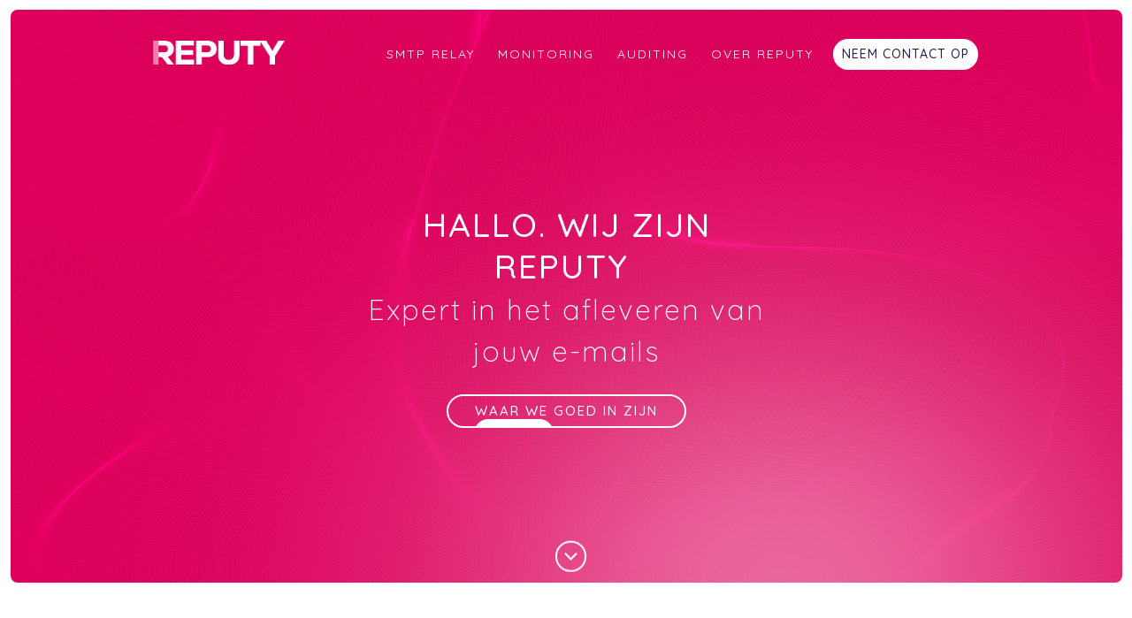

--- FILE ---
content_type: text/html
request_url: https://www.reputy.nl/
body_size: 4009
content:
<!DOCTYPE html><!-- Last Published: Fri Apr 04 2025 12:32:05 GMT+0000 (Coordinated Universal Time) --><html data-wf-domain="www.reputy.nl" data-wf-page="5e3d6d753276f14c189b43f3" data-wf-site="5e3d6d753276f18bdf9b43e9"><head><meta charset="utf-8"/><title>Reputy</title><meta content="Reputy is expert op het gebied van e-mail delivery. Wij leveren jouw e-mails succesvol en snel af via onze SMTP relay server." name="description"/><meta content="RapidSugar | Creates Smiles" property="og:title"/><meta content="Wij creëren een glimlach met onze creatieve, strategische en technische expertise op het gebied van E-mailmarketing, Marketing Automation en Marketing Performance." property="og:description"/><meta content="https://cdn.prod.website-files.com/5ac279141155af459bb8d575/5be2ff10af56e29f7154a98a_open%20graph%20image.png" property="og:image"/><meta content="RapidSugar | Creates Smiles" property="twitter:title"/><meta content="Wij creëren een glimlach met onze creatieve, strategische en technische expertise op het gebied van E-mailmarketing, Marketing Automation en Marketing Performance." property="twitter:description"/><meta content="https://cdn.prod.website-files.com/5ac279141155af459bb8d575/5be2ff10af56e29f7154a98a_open%20graph%20image.png" property="twitter:image"/><meta property="og:type" content="website"/><meta content="summary_large_image" name="twitter:card"/><meta content="width=device-width, initial-scale=1" name="viewport"/><link href="https://cdn.prod.website-files.com/5e3d6d753276f18bdf9b43e9/css/reputy.webflow.ad661991c.css" rel="stylesheet" type="text/css"/><link href="https://fonts.googleapis.com" rel="preconnect"/><link href="https://fonts.gstatic.com" rel="preconnect" crossorigin="anonymous"/><script src="https://ajax.googleapis.com/ajax/libs/webfont/1.6.26/webfont.js" type="text/javascript"></script><script type="text/javascript">WebFont.load({  google: {    families: ["Roboto:100,300,regular,500,700,900","Quicksand:300,regular,500,600,700:latin,latin-ext,vietnamese"]  }});</script><script type="text/javascript">!function(o,c){var n=c.documentElement,t=" w-mod-";n.className+=t+"js",("ontouchstart"in o||o.DocumentTouch&&c instanceof DocumentTouch)&&(n.className+=t+"touch")}(window,document);</script><link href="https://cdn.prod.website-files.com/5e3d6d753276f18bdf9b43e9/5e3d723ca5399c68feece270_Favicon.png" rel="shortcut icon" type="image/x-icon"/><link href="https://cdn.prod.website-files.com/5e3d6d753276f18bdf9b43e9/5e3d723fa5399c0bbfece27c_Webclip.png" rel="apple-touch-icon"/><meta content="IE=EmulateIE10" http-equiv="X-UA-Compatible">
<meta name="google-site-verification" content="m4XVBhIx2atutg6KYw5XJ6_RVDdE2stCCHt44ibgVhw" /></head><body class="body"><div class="header-home"><div data-collapse="medium" data-animation="default" data-duration="400" data-easing="ease" data-easing2="ease" role="banner" class="navbar w-nav"><nav role="navigation" class="nav-menu w-nav-menu"><a href="/smtp-relay" class="nav-link w-nav-link">SMTP RELAY</a><a href="/monitoring" class="nav-link w-nav-link">MONITORING</a><a href="/auditing" class="nav-link w-nav-link">AUDITING</a><a href="/reputy" class="nav-link w-nav-link">OVER REPUTY</a><a href="/contact" class="nav-link button-menu page-touch-bar home-btn w-nav-link">NEEM CONTACT OP</a></nav><div data-w-id="e10efcef-8961-7806-9ae9-c37f2c48b99c" class="menu-button pagmenu homepage1 w-nav-button"><img src="https://cdn.prod.website-files.com/5e3d6d753276f18bdf9b43e9/5e3d6d753276f1d7659b4579_menu-button-of-three-horizontal-lines%20(2).svg" alt="" class="image-30"/><img src="https://cdn.prod.website-files.com/5e3d6d753276f18bdf9b43e9/5e3d6d753276f10fb29b4645_delete%20(1).svg" alt="" class="image-29"/></div><a href="/" aria-current="page" class="brand-2 w-nav-brand w--current"><img src="https://cdn.prod.website-files.com/5e3d6d753276f18bdf9b43e9/5e3d7260b1d50f772b192176_Logo.png" alt="" class="image"/></a></div><div class="div-home-header homeh"><h1 class="heading-4 header-h4 home-header1">hallo. wij zijn REPUTY<span class="h1-tin"> <br/>Expert in het afleveren van jouw e-mails</span></h1><a href="#home-text" class="link-block-4 w-inline-block"><img src="https://cdn.prod.website-files.com/5e3d6d753276f18bdf9b43e9/5e3d6d753276f11b609b442a_angle-arrow-down.svg" width="35" alt="" class="image-2 homeimag2" data-ix="new-interaction-3"/></a><a href="/smtp-relay" data-w-id="9f6a11ce-7ef2-e1b8-4de9-b1ae8df4a56a" class="div-btn-a white-btn1 landscape w-inline-block"><div>Waar we goed in zijn</div><div class="div-block-test-btn white-btn1ab">GO!</div></a></div></div><div id="home-text" data-w-id="fa10a9e2-24c6-ee56-96c0-1a7bce65d0a2" style="opacity:0" class="section-standard text-section1 home_section1 tekstho"><h3 data-w-id="fa10a9e2-24c6-ee56-96c0-1a7bce65d0a3" style="opacity:0" class="heading-5 intro">SERVICES</h3><h2 data-w-id="3205561f-da72-a8dc-25e2-0bc085692f3e" style="opacity:0" class="heading-6 header6a">E-MAIL DELIVERY</h2><h2 class="heading-11"></h2><div data-w-id="fa10a9e2-24c6-ee56-96c0-1a7bce65d0a7" style="opacity:0" class="p home-text">Een toenemend aantal e-mail bounces en SPAM blokkades? Te weinig kennis en resources om e-mail delivery te optimaliseren? Slechte IP reputatie, blacklisting of vertragingen in e-mail delivery? Wij zijn experts in e-mail delivery en kunnen je met deze problemen helpen!</div></div><div class="section-standard home-diensten-section"><div data-w-id="a7e980b1-974c-26f4-8ed0-b658c45a1dc2" style="opacity:0" class="div-home-services homepage-diens"><div class="div-block-expterise1 home"><img src="https://cdn.prod.website-files.com/5e3d6d753276f18bdf9b43e9/5e3d6d753276f1662f9b4624_269x133%20pink.svg" alt="" class="image-4"/><img src="https://cdn.prod.website-files.com/5e3d6d753276f18bdf9b43e9/5e3d6d753276f137b49b4470_email-marketing_60x60.svg" alt="" class="image-3"/><h4 class="heading-2">SMTP RELAY</h4><div class="p home-123">Stuur je mails via ons<br/>SMTP Relay platform en wij zorgen voor snelle aflevering in de inbox.</div><a href="/smtp-relay" data-w-id="a7e980b1-974c-26f4-8ed0-b658c45a1dcd" class="div-btn-a w-inline-block"><div>Meer info</div><div style="-webkit-transform:translate3d(-120%, 0, 0) scale3d(1, 1, 1) rotateX(0) rotateY(0) rotateZ(0) skew(0, 0);-moz-transform:translate3d(-120%, 0, 0) scale3d(1, 1, 1) rotateX(0) rotateY(0) rotateZ(0) skew(0, 0);-ms-transform:translate3d(-120%, 0, 0) scale3d(1, 1, 1) rotateX(0) rotateY(0) rotateZ(0) skew(0, 0);transform:translate3d(-120%, 0, 0) scale3d(1, 1, 1) rotateX(0) rotateY(0) rotateZ(0) skew(0, 0)" class="div-block-test-btn">GO!</div></a></div><div class="div-block-expterise1 blue-div1"><img src="https://cdn.prod.website-files.com/5e3d6d753276f18bdf9b43e9/5e3d6d753276f1280e9b4625_269x133%20purple.svg" alt="" class="image-4"/><img src="https://cdn.prod.website-files.com/5e3d6d753276f18bdf9b43e9/5e3d6d753276f16b119b4481_aa5b067cf9914e0c25750f5659_marketing-automation_60x60.svg" alt="" class="image-3"/><h4 class="heading-2 purple-h2">E-MAIL <br/>DELIVERY MONITORING</h4><div class="p home-123">Op basis van logfiles en externe data ontvang je van ons de belangrijkste aflever statistieken.</div><a href="/monitoring" data-w-id="a7e980b1-974c-26f4-8ed0-b658c45a1ddc" class="div-btn-a purple-btn1 w-inline-block"><div>Meer info</div><div class="div-block-test-btn purp-btn1">GO!</div></a></div><div class="div-block-expterise1 blue-div1-copy"><img src="https://cdn.prod.website-files.com/5e3d6d753276f18bdf9b43e9/5e3d6d753276f137e29b4622_269x133%20blue.svg" height="16" alt="" class="image-4"/><img src="https://cdn.prod.website-files.com/5e3d6d753276f18bdf9b43e9/5e3d6d753276f119359b4480_preformance-marketing_60x60.svg" alt="" class="image-3"/><h4 class="heading-2 blue-h2">E-MAIL DELIVERY<br/>AUDITING</h4><div class="p home-123">Wij lichten je e-mail platform door en beschrijven knel- en verbeterpunten.</div><a href="/auditing" data-w-id="a7e980b1-974c-26f4-8ed0-b658c45a1deb" class="div-btn-a bluebtn w-inline-block"><div>Meer info</div><div class="div-block-test-btn bluebtn1">GO!</div></a></div></div></div><div class="section-standard text-section1"><div data-w-id="f04685f3-05c0-dd71-cd4d-731986ba399b" class="div-block-23"><div class="div-block-5"><img src="https://cdn.prod.website-files.com/5e3d6d753276f18bdf9b43e9/5e3d793eaefebb75528cd616_Logo-roze.png" width="175" alt="" class="image-37"/></div><div class="div-block-5 middle-footer"><div class="div-block-6"><a href="tel:+31203469018" class="w-inline-block"><img src="https://cdn.prod.website-files.com/5e3d6d753276f18bdf9b43e9/5e3d6d753276f13dd89b4479_telefoon_16x16.svg" width="16" alt="" class="image-9"/></a><a href="tel:0203469018" class="link-block-15 w-inline-block"><div class="p touchpoints-p footer-p">+3120 3469018</div></a></div><div class="div-block-6"><a href="mailto:info@reputy.nl" class="w-inline-block"><img src="https://cdn.prod.website-files.com/5e3d6d753276f18bdf9b43e9/5e3d6d753276f1ecca9b448b_emailadres_16x16.svg" width="16" alt="" class="image-9"/></a><a href="mailto:info@reputy.nl" class="link-block-16 w-inline-block"><div class="p touchpoints-p footer-p">info@reputy.nl</div></a></div><div class="div-block-6"><a href="https://www.google.nl/maps/place/RapidSugar/@52.3964403,4.8480443,17z/data=!3m1!4b1!4m5!3m4!1s0x47c5e2180daaff1b:0x1d27efa5e3a127c4!8m2!3d52.396437!4d4.850233" target="_blank" class="w-inline-block"><img src="https://cdn.prod.website-files.com/5e3d6d753276f18bdf9b43e9/5e3d6d753276f15bae9b448c_adres_16x16.svg" width="16" alt="" class="image-9"/></a><a href="https://www.google.nl/maps/place/RapidSugar/@52.3964403,4.8480443,17z/data=!3m1!4b1!4m5!3m4!1s0x47c5e2180daaff1b:0x1d27efa5e3a127c4!8m2!3d52.396437!4d4.850233" target="_blank" class="link-block-17 w-inline-block"><div class="p touchpoints-p footer-p">Valschermkade 18, 1059 CD Amsterdam</div></a></div></div></div></div><div class="section-standard disclaimer-section"><div class="div-block-24"><a href="/privacybeleid" class="link footer">Privacystatement</a><a href="/certificering" class="link footer">© 2021 Reputy is onderdeel van Rapidsugar</a></div></div><div class="div-news-home"><div class="div-newsletter w-clearfix"><a href="#" class="link-2 w-button" data-ix="news-pop-up-close">X</a><h3 class="heading-5 homen">rapidsugar lab mails</h3><h2 class="heading-6 hoem">Meld je aan</h2><div class="form-block-2 w-form"><form id="wf-form-Aanmelding-Labmails-Website" name="wf-form-Aanmelding-Labmails-Website" data-name="Aanmelding Labmails Website" method="post" class="form-3a homenews" data-wf-page-id="5e3d6d753276f14c189b43f3" data-wf-element-id="37150a46-9f93-cb4a-3acd-c2f182ba4fc3" data-turnstile-sitekey="0x4AAAAAAAQTptj2So4dx43e"><input class="text-field-2 labfield ho1w w-input" maxlength="256" name="labmail_naam" data-name="labmail_naam" placeholder="Naam" type="text" id="labmail_naam" required=""/><input class="text-field-2 labfield gfd5 w-input" maxlength="256" name="labmail_mail" data-name="labmail_mail" placeholder="E-mailadres" type="email" id="labmail_mail" required=""/><input type="submit" data-wait="Even wachten.." class="button-outline-pink btnnews w-button" value="Verstuur"/><img src="https://cdn.prod.website-files.com/5e3d6d753276f18bdf9b43e9/5e3d6d753276f13dfc9b443f_round_med.png" height="15" alt="" class="image-21 w-hidden-tiny"/></form><div class="success-message-2 w-form-done"><div class="text-block-3">Bedankt voor je aanmelding!</div></div><div class="w-form-fail"><div>Oops! Something went wrong while submitting the form.</div></div></div></div><div class="div-press-out" data-ix="news-pop-up-close"></div></div><script src="https://d3e54v103j8qbb.cloudfront.net/js/jquery-3.5.1.min.dc5e7f18c8.js?site=5e3d6d753276f18bdf9b43e9" type="text/javascript" integrity="sha256-9/aliU8dGd2tb6OSsuzixeV4y/faTqgFtohetphbbj0=" crossorigin="anonymous"></script><script src="https://cdn.prod.website-files.com/5e3d6d753276f18bdf9b43e9/js/webflow.schunk.4a394eb5af8156f2.js" type="text/javascript"></script><script src="https://cdn.prod.website-files.com/5e3d6d753276f18bdf9b43e9/js/webflow.schunk.fc0196b8cbd767e6.js" type="text/javascript"></script><script src="https://cdn.prod.website-files.com/5e3d6d753276f18bdf9b43e9/js/webflow.2c1f9c0f.aed6cba65be8f256.js" type="text/javascript"></script></body></html>

--- FILE ---
content_type: text/css
request_url: https://cdn.prod.website-files.com/5e3d6d753276f18bdf9b43e9/css/reputy.webflow.ad661991c.css
body_size: 19031
content:
html {
  -webkit-text-size-adjust: 100%;
  -ms-text-size-adjust: 100%;
  font-family: sans-serif;
}

body {
  margin: 0;
}

article, aside, details, figcaption, figure, footer, header, hgroup, main, menu, nav, section, summary {
  display: block;
}

audio, canvas, progress, video {
  vertical-align: baseline;
  display: inline-block;
}

audio:not([controls]) {
  height: 0;
  display: none;
}

[hidden], template {
  display: none;
}

a {
  background-color: #0000;
}

a:active, a:hover {
  outline: 0;
}

abbr[title] {
  border-bottom: 1px dotted;
}

b, strong {
  font-weight: bold;
}

dfn {
  font-style: italic;
}

h1 {
  margin: .67em 0;
  font-size: 2em;
}

mark {
  color: #000;
  background: #ff0;
}

small {
  font-size: 80%;
}

sub, sup {
  vertical-align: baseline;
  font-size: 75%;
  line-height: 0;
  position: relative;
}

sup {
  top: -.5em;
}

sub {
  bottom: -.25em;
}

img {
  border: 0;
}

svg:not(:root) {
  overflow: hidden;
}

hr {
  box-sizing: content-box;
  height: 0;
}

pre {
  overflow: auto;
}

code, kbd, pre, samp {
  font-family: monospace;
  font-size: 1em;
}

button, input, optgroup, select, textarea {
  color: inherit;
  font: inherit;
  margin: 0;
}

button {
  overflow: visible;
}

button, select {
  text-transform: none;
}

button, html input[type="button"], input[type="reset"] {
  -webkit-appearance: button;
  cursor: pointer;
}

button[disabled], html input[disabled] {
  cursor: default;
}

button::-moz-focus-inner, input::-moz-focus-inner {
  border: 0;
  padding: 0;
}

input {
  line-height: normal;
}

input[type="checkbox"], input[type="radio"] {
  box-sizing: border-box;
  padding: 0;
}

input[type="number"]::-webkit-inner-spin-button, input[type="number"]::-webkit-outer-spin-button {
  height: auto;
}

input[type="search"] {
  -webkit-appearance: none;
}

input[type="search"]::-webkit-search-cancel-button, input[type="search"]::-webkit-search-decoration {
  -webkit-appearance: none;
}

legend {
  border: 0;
  padding: 0;
}

textarea {
  overflow: auto;
}

optgroup {
  font-weight: bold;
}

table {
  border-collapse: collapse;
  border-spacing: 0;
}

td, th {
  padding: 0;
}

@font-face {
  font-family: webflow-icons;
  src: url("[data-uri]") format("truetype");
  font-weight: normal;
  font-style: normal;
}

[class^="w-icon-"], [class*=" w-icon-"] {
  speak: none;
  font-variant: normal;
  text-transform: none;
  -webkit-font-smoothing: antialiased;
  -moz-osx-font-smoothing: grayscale;
  font-style: normal;
  font-weight: normal;
  line-height: 1;
  font-family: webflow-icons !important;
}

.w-icon-slider-right:before {
  content: "";
}

.w-icon-slider-left:before {
  content: "";
}

.w-icon-nav-menu:before {
  content: "";
}

.w-icon-arrow-down:before, .w-icon-dropdown-toggle:before {
  content: "";
}

.w-icon-file-upload-remove:before {
  content: "";
}

.w-icon-file-upload-icon:before {
  content: "";
}

* {
  box-sizing: border-box;
}

html {
  height: 100%;
}

body {
  color: #333;
  background-color: #fff;
  min-height: 100%;
  margin: 0;
  font-family: Arial, sans-serif;
  font-size: 14px;
  line-height: 20px;
}

img {
  vertical-align: middle;
  max-width: 100%;
  display: inline-block;
}

html.w-mod-touch * {
  background-attachment: scroll !important;
}

.w-block {
  display: block;
}

.w-inline-block {
  max-width: 100%;
  display: inline-block;
}

.w-clearfix:before, .w-clearfix:after {
  content: " ";
  grid-area: 1 / 1 / 2 / 2;
  display: table;
}

.w-clearfix:after {
  clear: both;
}

.w-hidden {
  display: none;
}

.w-button {
  color: #fff;
  line-height: inherit;
  cursor: pointer;
  background-color: #3898ec;
  border: 0;
  border-radius: 0;
  padding: 9px 15px;
  text-decoration: none;
  display: inline-block;
}

input.w-button {
  -webkit-appearance: button;
}

html[data-w-dynpage] [data-w-cloak] {
  color: #0000 !important;
}

.w-code-block {
  margin: unset;
}

pre.w-code-block code {
  all: inherit;
}

.w-optimization {
  display: contents;
}

.w-webflow-badge, .w-webflow-badge > img {
  box-sizing: unset;
  width: unset;
  height: unset;
  max-height: unset;
  max-width: unset;
  min-height: unset;
  min-width: unset;
  margin: unset;
  padding: unset;
  float: unset;
  clear: unset;
  border: unset;
  border-radius: unset;
  background: unset;
  background-image: unset;
  background-position: unset;
  background-size: unset;
  background-repeat: unset;
  background-origin: unset;
  background-clip: unset;
  background-attachment: unset;
  background-color: unset;
  box-shadow: unset;
  transform: unset;
  direction: unset;
  font-family: unset;
  font-weight: unset;
  color: unset;
  font-size: unset;
  line-height: unset;
  font-style: unset;
  font-variant: unset;
  text-align: unset;
  letter-spacing: unset;
  -webkit-text-decoration: unset;
  text-decoration: unset;
  text-indent: unset;
  text-transform: unset;
  list-style-type: unset;
  text-shadow: unset;
  vertical-align: unset;
  cursor: unset;
  white-space: unset;
  word-break: unset;
  word-spacing: unset;
  word-wrap: unset;
  transition: unset;
}

.w-webflow-badge {
  white-space: nowrap;
  cursor: pointer;
  box-shadow: 0 0 0 1px #0000001a, 0 1px 3px #0000001a;
  visibility: visible !important;
  opacity: 1 !important;
  z-index: 2147483647 !important;
  color: #aaadb0 !important;
  overflow: unset !important;
  background-color: #fff !important;
  border-radius: 3px !important;
  width: auto !important;
  height: auto !important;
  margin: 0 !important;
  padding: 6px !important;
  font-size: 12px !important;
  line-height: 14px !important;
  text-decoration: none !important;
  display: inline-block !important;
  position: fixed !important;
  inset: auto 12px 12px auto !important;
  transform: none !important;
}

.w-webflow-badge > img {
  position: unset;
  visibility: unset !important;
  opacity: 1 !important;
  vertical-align: middle !important;
  display: inline-block !important;
}

h1, h2, h3, h4, h5, h6 {
  margin-bottom: 10px;
  font-weight: bold;
}

h1 {
  margin-top: 20px;
  font-size: 38px;
  line-height: 44px;
}

h2 {
  margin-top: 20px;
  font-size: 32px;
  line-height: 36px;
}

h3 {
  margin-top: 20px;
  font-size: 24px;
  line-height: 30px;
}

h4 {
  margin-top: 10px;
  font-size: 18px;
  line-height: 24px;
}

h5 {
  margin-top: 10px;
  font-size: 14px;
  line-height: 20px;
}

h6 {
  margin-top: 10px;
  font-size: 12px;
  line-height: 18px;
}

p {
  margin-top: 0;
  margin-bottom: 10px;
}

blockquote {
  border-left: 5px solid #e2e2e2;
  margin: 0 0 10px;
  padding: 10px 20px;
  font-size: 18px;
  line-height: 22px;
}

figure {
  margin: 0 0 10px;
}

figcaption {
  text-align: center;
  margin-top: 5px;
}

ul, ol {
  margin-top: 0;
  margin-bottom: 10px;
  padding-left: 40px;
}

.w-list-unstyled {
  padding-left: 0;
  list-style: none;
}

.w-embed:before, .w-embed:after {
  content: " ";
  grid-area: 1 / 1 / 2 / 2;
  display: table;
}

.w-embed:after {
  clear: both;
}

.w-video {
  width: 100%;
  padding: 0;
  position: relative;
}

.w-video iframe, .w-video object, .w-video embed {
  border: none;
  width: 100%;
  height: 100%;
  position: absolute;
  top: 0;
  left: 0;
}

fieldset {
  border: 0;
  margin: 0;
  padding: 0;
}

button, [type="button"], [type="reset"] {
  cursor: pointer;
  -webkit-appearance: button;
  border: 0;
}

.w-form {
  margin: 0 0 15px;
}

.w-form-done {
  text-align: center;
  background-color: #ddd;
  padding: 20px;
  display: none;
}

.w-form-fail {
  background-color: #ffdede;
  margin-top: 10px;
  padding: 10px;
  display: none;
}

label {
  margin-bottom: 5px;
  font-weight: bold;
  display: block;
}

.w-input, .w-select {
  color: #333;
  vertical-align: middle;
  background-color: #fff;
  border: 1px solid #ccc;
  width: 100%;
  height: 38px;
  margin-bottom: 10px;
  padding: 8px 12px;
  font-size: 14px;
  line-height: 1.42857;
  display: block;
}

.w-input::placeholder, .w-select::placeholder {
  color: #999;
}

.w-input:focus, .w-select:focus {
  border-color: #3898ec;
  outline: 0;
}

.w-input[disabled], .w-select[disabled], .w-input[readonly], .w-select[readonly], fieldset[disabled] .w-input, fieldset[disabled] .w-select {
  cursor: not-allowed;
}

.w-input[disabled]:not(.w-input-disabled), .w-select[disabled]:not(.w-input-disabled), .w-input[readonly], .w-select[readonly], fieldset[disabled]:not(.w-input-disabled) .w-input, fieldset[disabled]:not(.w-input-disabled) .w-select {
  background-color: #eee;
}

textarea.w-input, textarea.w-select {
  height: auto;
}

.w-select {
  background-color: #f3f3f3;
}

.w-select[multiple] {
  height: auto;
}

.w-form-label {
  cursor: pointer;
  margin-bottom: 0;
  font-weight: normal;
  display: inline-block;
}

.w-radio {
  margin-bottom: 5px;
  padding-left: 20px;
  display: block;
}

.w-radio:before, .w-radio:after {
  content: " ";
  grid-area: 1 / 1 / 2 / 2;
  display: table;
}

.w-radio:after {
  clear: both;
}

.w-radio-input {
  float: left;
  margin: 3px 0 0 -20px;
  line-height: normal;
}

.w-file-upload {
  margin-bottom: 10px;
  display: block;
}

.w-file-upload-input {
  opacity: 0;
  z-index: -100;
  width: .1px;
  height: .1px;
  position: absolute;
  overflow: hidden;
}

.w-file-upload-default, .w-file-upload-uploading, .w-file-upload-success {
  color: #333;
  display: inline-block;
}

.w-file-upload-error {
  margin-top: 10px;
  display: block;
}

.w-file-upload-default.w-hidden, .w-file-upload-uploading.w-hidden, .w-file-upload-error.w-hidden, .w-file-upload-success.w-hidden {
  display: none;
}

.w-file-upload-uploading-btn {
  cursor: pointer;
  background-color: #fafafa;
  border: 1px solid #ccc;
  margin: 0;
  padding: 8px 12px;
  font-size: 14px;
  font-weight: normal;
  display: flex;
}

.w-file-upload-file {
  background-color: #fafafa;
  border: 1px solid #ccc;
  flex-grow: 1;
  justify-content: space-between;
  margin: 0;
  padding: 8px 9px 8px 11px;
  display: flex;
}

.w-file-upload-file-name {
  font-size: 14px;
  font-weight: normal;
  display: block;
}

.w-file-remove-link {
  cursor: pointer;
  width: auto;
  height: auto;
  margin-top: 3px;
  margin-left: 10px;
  padding: 3px;
  display: block;
}

.w-icon-file-upload-remove {
  margin: auto;
  font-size: 10px;
}

.w-file-upload-error-msg {
  color: #ea384c;
  padding: 2px 0;
  display: inline-block;
}

.w-file-upload-info {
  padding: 0 12px;
  line-height: 38px;
  display: inline-block;
}

.w-file-upload-label {
  cursor: pointer;
  background-color: #fafafa;
  border: 1px solid #ccc;
  margin: 0;
  padding: 8px 12px;
  font-size: 14px;
  font-weight: normal;
  display: inline-block;
}

.w-icon-file-upload-icon, .w-icon-file-upload-uploading {
  width: 20px;
  margin-right: 8px;
  display: inline-block;
}

.w-icon-file-upload-uploading {
  height: 20px;
}

.w-container {
  max-width: 940px;
  margin-left: auto;
  margin-right: auto;
}

.w-container:before, .w-container:after {
  content: " ";
  grid-area: 1 / 1 / 2 / 2;
  display: table;
}

.w-container:after {
  clear: both;
}

.w-container .w-row {
  margin-left: -10px;
  margin-right: -10px;
}

.w-row:before, .w-row:after {
  content: " ";
  grid-area: 1 / 1 / 2 / 2;
  display: table;
}

.w-row:after {
  clear: both;
}

.w-row .w-row {
  margin-left: 0;
  margin-right: 0;
}

.w-col {
  float: left;
  width: 100%;
  min-height: 1px;
  padding-left: 10px;
  padding-right: 10px;
  position: relative;
}

.w-col .w-col {
  padding-left: 0;
  padding-right: 0;
}

.w-col-1 {
  width: 8.33333%;
}

.w-col-2 {
  width: 16.6667%;
}

.w-col-3 {
  width: 25%;
}

.w-col-4 {
  width: 33.3333%;
}

.w-col-5 {
  width: 41.6667%;
}

.w-col-6 {
  width: 50%;
}

.w-col-7 {
  width: 58.3333%;
}

.w-col-8 {
  width: 66.6667%;
}

.w-col-9 {
  width: 75%;
}

.w-col-10 {
  width: 83.3333%;
}

.w-col-11 {
  width: 91.6667%;
}

.w-col-12 {
  width: 100%;
}

.w-hidden-main {
  display: none !important;
}

@media screen and (max-width: 991px) {
  .w-container {
    max-width: 728px;
  }

  .w-hidden-main {
    display: inherit !important;
  }

  .w-hidden-medium {
    display: none !important;
  }

  .w-col-medium-1 {
    width: 8.33333%;
  }

  .w-col-medium-2 {
    width: 16.6667%;
  }

  .w-col-medium-3 {
    width: 25%;
  }

  .w-col-medium-4 {
    width: 33.3333%;
  }

  .w-col-medium-5 {
    width: 41.6667%;
  }

  .w-col-medium-6 {
    width: 50%;
  }

  .w-col-medium-7 {
    width: 58.3333%;
  }

  .w-col-medium-8 {
    width: 66.6667%;
  }

  .w-col-medium-9 {
    width: 75%;
  }

  .w-col-medium-10 {
    width: 83.3333%;
  }

  .w-col-medium-11 {
    width: 91.6667%;
  }

  .w-col-medium-12 {
    width: 100%;
  }

  .w-col-stack {
    width: 100%;
    left: auto;
    right: auto;
  }
}

@media screen and (max-width: 767px) {
  .w-hidden-main, .w-hidden-medium {
    display: inherit !important;
  }

  .w-hidden-small {
    display: none !important;
  }

  .w-row, .w-container .w-row {
    margin-left: 0;
    margin-right: 0;
  }

  .w-col {
    width: 100%;
    left: auto;
    right: auto;
  }

  .w-col-small-1 {
    width: 8.33333%;
  }

  .w-col-small-2 {
    width: 16.6667%;
  }

  .w-col-small-3 {
    width: 25%;
  }

  .w-col-small-4 {
    width: 33.3333%;
  }

  .w-col-small-5 {
    width: 41.6667%;
  }

  .w-col-small-6 {
    width: 50%;
  }

  .w-col-small-7 {
    width: 58.3333%;
  }

  .w-col-small-8 {
    width: 66.6667%;
  }

  .w-col-small-9 {
    width: 75%;
  }

  .w-col-small-10 {
    width: 83.3333%;
  }

  .w-col-small-11 {
    width: 91.6667%;
  }

  .w-col-small-12 {
    width: 100%;
  }
}

@media screen and (max-width: 479px) {
  .w-container {
    max-width: none;
  }

  .w-hidden-main, .w-hidden-medium, .w-hidden-small {
    display: inherit !important;
  }

  .w-hidden-tiny {
    display: none !important;
  }

  .w-col {
    width: 100%;
  }

  .w-col-tiny-1 {
    width: 8.33333%;
  }

  .w-col-tiny-2 {
    width: 16.6667%;
  }

  .w-col-tiny-3 {
    width: 25%;
  }

  .w-col-tiny-4 {
    width: 33.3333%;
  }

  .w-col-tiny-5 {
    width: 41.6667%;
  }

  .w-col-tiny-6 {
    width: 50%;
  }

  .w-col-tiny-7 {
    width: 58.3333%;
  }

  .w-col-tiny-8 {
    width: 66.6667%;
  }

  .w-col-tiny-9 {
    width: 75%;
  }

  .w-col-tiny-10 {
    width: 83.3333%;
  }

  .w-col-tiny-11 {
    width: 91.6667%;
  }

  .w-col-tiny-12 {
    width: 100%;
  }
}

.w-widget {
  position: relative;
}

.w-widget-map {
  width: 100%;
  height: 400px;
}

.w-widget-map label {
  width: auto;
  display: inline;
}

.w-widget-map img {
  max-width: inherit;
}

.w-widget-map .gm-style-iw {
  text-align: center;
}

.w-widget-map .gm-style-iw > button {
  display: none !important;
}

.w-widget-twitter {
  overflow: hidden;
}

.w-widget-twitter-count-shim {
  vertical-align: top;
  text-align: center;
  background: #fff;
  border: 1px solid #758696;
  border-radius: 3px;
  width: 28px;
  height: 20px;
  display: inline-block;
  position: relative;
}

.w-widget-twitter-count-shim * {
  pointer-events: none;
  -webkit-user-select: none;
  user-select: none;
}

.w-widget-twitter-count-shim .w-widget-twitter-count-inner {
  text-align: center;
  color: #999;
  font-family: serif;
  font-size: 15px;
  line-height: 12px;
  position: relative;
}

.w-widget-twitter-count-shim .w-widget-twitter-count-clear {
  display: block;
  position: relative;
}

.w-widget-twitter-count-shim.w--large {
  width: 36px;
  height: 28px;
}

.w-widget-twitter-count-shim.w--large .w-widget-twitter-count-inner {
  font-size: 18px;
  line-height: 18px;
}

.w-widget-twitter-count-shim:not(.w--vertical) {
  margin-left: 5px;
  margin-right: 8px;
}

.w-widget-twitter-count-shim:not(.w--vertical).w--large {
  margin-left: 6px;
}

.w-widget-twitter-count-shim:not(.w--vertical):before, .w-widget-twitter-count-shim:not(.w--vertical):after {
  content: " ";
  pointer-events: none;
  border: solid #0000;
  width: 0;
  height: 0;
  position: absolute;
  top: 50%;
  left: 0;
}

.w-widget-twitter-count-shim:not(.w--vertical):before {
  border-width: 4px;
  border-color: #75869600 #5d6c7b #75869600 #75869600;
  margin-top: -4px;
  margin-left: -9px;
}

.w-widget-twitter-count-shim:not(.w--vertical).w--large:before {
  border-width: 5px;
  margin-top: -5px;
  margin-left: -10px;
}

.w-widget-twitter-count-shim:not(.w--vertical):after {
  border-width: 4px;
  border-color: #fff0 #fff #fff0 #fff0;
  margin-top: -4px;
  margin-left: -8px;
}

.w-widget-twitter-count-shim:not(.w--vertical).w--large:after {
  border-width: 5px;
  margin-top: -5px;
  margin-left: -9px;
}

.w-widget-twitter-count-shim.w--vertical {
  width: 61px;
  height: 33px;
  margin-bottom: 8px;
}

.w-widget-twitter-count-shim.w--vertical:before, .w-widget-twitter-count-shim.w--vertical:after {
  content: " ";
  pointer-events: none;
  border: solid #0000;
  width: 0;
  height: 0;
  position: absolute;
  top: 100%;
  left: 50%;
}

.w-widget-twitter-count-shim.w--vertical:before {
  border-width: 5px;
  border-color: #5d6c7b #75869600 #75869600;
  margin-left: -5px;
}

.w-widget-twitter-count-shim.w--vertical:after {
  border-width: 4px;
  border-color: #fff #fff0 #fff0;
  margin-left: -4px;
}

.w-widget-twitter-count-shim.w--vertical .w-widget-twitter-count-inner {
  font-size: 18px;
  line-height: 22px;
}

.w-widget-twitter-count-shim.w--vertical.w--large {
  width: 76px;
}

.w-background-video {
  color: #fff;
  height: 500px;
  position: relative;
  overflow: hidden;
}

.w-background-video > video {
  object-fit: cover;
  z-index: -100;
  background-position: 50%;
  background-size: cover;
  width: 100%;
  height: 100%;
  margin: auto;
  position: absolute;
  inset: -100%;
}

.w-background-video > video::-webkit-media-controls-start-playback-button {
  -webkit-appearance: none;
  display: none !important;
}

.w-background-video--control {
  background-color: #0000;
  padding: 0;
  position: absolute;
  bottom: 1em;
  right: 1em;
}

.w-background-video--control > [hidden] {
  display: none !important;
}

.w-slider {
  text-align: center;
  clear: both;
  -webkit-tap-highlight-color: #0000;
  tap-highlight-color: #0000;
  background: #ddd;
  height: 300px;
  position: relative;
}

.w-slider-mask {
  z-index: 1;
  white-space: nowrap;
  height: 100%;
  display: block;
  position: relative;
  left: 0;
  right: 0;
  overflow: hidden;
}

.w-slide {
  vertical-align: top;
  white-space: normal;
  text-align: left;
  width: 100%;
  height: 100%;
  display: inline-block;
  position: relative;
}

.w-slider-nav {
  z-index: 2;
  text-align: center;
  -webkit-tap-highlight-color: #0000;
  tap-highlight-color: #0000;
  height: 40px;
  margin: auto;
  padding-top: 10px;
  position: absolute;
  inset: auto 0 0;
}

.w-slider-nav.w-round > div {
  border-radius: 100%;
}

.w-slider-nav.w-num > div {
  font-size: inherit;
  line-height: inherit;
  width: auto;
  height: auto;
  padding: .2em .5em;
}

.w-slider-nav.w-shadow > div {
  box-shadow: 0 0 3px #3336;
}

.w-slider-nav-invert {
  color: #fff;
}

.w-slider-nav-invert > div {
  background-color: #2226;
}

.w-slider-nav-invert > div.w-active {
  background-color: #222;
}

.w-slider-dot {
  cursor: pointer;
  background-color: #fff6;
  width: 1em;
  height: 1em;
  margin: 0 3px .5em;
  transition: background-color .1s, color .1s;
  display: inline-block;
  position: relative;
}

.w-slider-dot.w-active {
  background-color: #fff;
}

.w-slider-dot:focus {
  outline: none;
  box-shadow: 0 0 0 2px #fff;
}

.w-slider-dot:focus.w-active {
  box-shadow: none;
}

.w-slider-arrow-left, .w-slider-arrow-right {
  cursor: pointer;
  color: #fff;
  -webkit-tap-highlight-color: #0000;
  tap-highlight-color: #0000;
  -webkit-user-select: none;
  user-select: none;
  width: 80px;
  margin: auto;
  font-size: 40px;
  position: absolute;
  inset: 0;
  overflow: hidden;
}

.w-slider-arrow-left [class^="w-icon-"], .w-slider-arrow-right [class^="w-icon-"], .w-slider-arrow-left [class*=" w-icon-"], .w-slider-arrow-right [class*=" w-icon-"] {
  position: absolute;
}

.w-slider-arrow-left:focus, .w-slider-arrow-right:focus {
  outline: 0;
}

.w-slider-arrow-left {
  z-index: 3;
  right: auto;
}

.w-slider-arrow-right {
  z-index: 4;
  left: auto;
}

.w-icon-slider-left, .w-icon-slider-right {
  width: 1em;
  height: 1em;
  margin: auto;
  inset: 0;
}

.w-slider-aria-label {
  clip: rect(0 0 0 0);
  border: 0;
  width: 1px;
  height: 1px;
  margin: -1px;
  padding: 0;
  position: absolute;
  overflow: hidden;
}

.w-slider-force-show {
  display: block !important;
}

.w-dropdown {
  text-align: left;
  z-index: 900;
  margin-left: auto;
  margin-right: auto;
  display: inline-block;
  position: relative;
}

.w-dropdown-btn, .w-dropdown-toggle, .w-dropdown-link {
  vertical-align: top;
  color: #222;
  text-align: left;
  white-space: nowrap;
  margin-left: auto;
  margin-right: auto;
  padding: 20px;
  text-decoration: none;
  position: relative;
}

.w-dropdown-toggle {
  -webkit-user-select: none;
  user-select: none;
  cursor: pointer;
  padding-right: 40px;
  display: inline-block;
}

.w-dropdown-toggle:focus {
  outline: 0;
}

.w-icon-dropdown-toggle {
  width: 1em;
  height: 1em;
  margin: auto 20px auto auto;
  position: absolute;
  top: 0;
  bottom: 0;
  right: 0;
}

.w-dropdown-list {
  background: #ddd;
  min-width: 100%;
  display: none;
  position: absolute;
}

.w-dropdown-list.w--open {
  display: block;
}

.w-dropdown-link {
  color: #222;
  padding: 10px 20px;
  display: block;
}

.w-dropdown-link.w--current {
  color: #0082f3;
}

.w-dropdown-link:focus {
  outline: 0;
}

@media screen and (max-width: 767px) {
  .w-nav-brand {
    padding-left: 10px;
  }
}

.w-lightbox-backdrop {
  cursor: auto;
  letter-spacing: normal;
  text-indent: 0;
  text-shadow: none;
  text-transform: none;
  visibility: visible;
  white-space: normal;
  word-break: normal;
  word-spacing: normal;
  word-wrap: normal;
  color: #fff;
  text-align: center;
  z-index: 2000;
  opacity: 0;
  -webkit-user-select: none;
  -moz-user-select: none;
  -webkit-tap-highlight-color: transparent;
  background: #000000e6;
  outline: 0;
  font-family: Helvetica Neue, Helvetica, Ubuntu, Segoe UI, Verdana, sans-serif;
  font-size: 17px;
  font-style: normal;
  font-weight: 300;
  line-height: 1.2;
  list-style: disc;
  position: fixed;
  inset: 0;
  -webkit-transform: translate(0);
}

.w-lightbox-backdrop, .w-lightbox-container {
  -webkit-overflow-scrolling: touch;
  height: 100%;
  overflow: auto;
}

.w-lightbox-content {
  height: 100vh;
  position: relative;
  overflow: hidden;
}

.w-lightbox-view {
  opacity: 0;
  width: 100vw;
  height: 100vh;
  position: absolute;
}

.w-lightbox-view:before {
  content: "";
  height: 100vh;
}

.w-lightbox-group, .w-lightbox-group .w-lightbox-view, .w-lightbox-group .w-lightbox-view:before {
  height: 86vh;
}

.w-lightbox-frame, .w-lightbox-view:before {
  vertical-align: middle;
  display: inline-block;
}

.w-lightbox-figure {
  margin: 0;
  position: relative;
}

.w-lightbox-group .w-lightbox-figure {
  cursor: pointer;
}

.w-lightbox-img {
  width: auto;
  max-width: none;
  height: auto;
}

.w-lightbox-image {
  float: none;
  max-width: 100vw;
  max-height: 100vh;
  display: block;
}

.w-lightbox-group .w-lightbox-image {
  max-height: 86vh;
}

.w-lightbox-caption {
  text-align: left;
  text-overflow: ellipsis;
  white-space: nowrap;
  background: #0006;
  padding: .5em 1em;
  position: absolute;
  bottom: 0;
  left: 0;
  right: 0;
  overflow: hidden;
}

.w-lightbox-embed {
  width: 100%;
  height: 100%;
  position: absolute;
  inset: 0;
}

.w-lightbox-control {
  cursor: pointer;
  background-position: center;
  background-repeat: no-repeat;
  background-size: 24px;
  width: 4em;
  transition: all .3s;
  position: absolute;
  top: 0;
}

.w-lightbox-left {
  background-image: url("[data-uri]");
  display: none;
  bottom: 0;
  left: 0;
}

.w-lightbox-right {
  background-image: url("[data-uri]");
  display: none;
  bottom: 0;
  right: 0;
}

.w-lightbox-close {
  background-image: url("[data-uri]");
  background-size: 18px;
  height: 2.6em;
  right: 0;
}

.w-lightbox-strip {
  white-space: nowrap;
  padding: 0 1vh;
  line-height: 0;
  position: absolute;
  bottom: 0;
  left: 0;
  right: 0;
  overflow: auto hidden;
}

.w-lightbox-item {
  box-sizing: content-box;
  cursor: pointer;
  width: 10vh;
  padding: 2vh 1vh;
  display: inline-block;
  -webkit-transform: translate3d(0, 0, 0);
}

.w-lightbox-active {
  opacity: .3;
}

.w-lightbox-thumbnail {
  background: #222;
  height: 10vh;
  position: relative;
  overflow: hidden;
}

.w-lightbox-thumbnail-image {
  position: absolute;
  top: 0;
  left: 0;
}

.w-lightbox-thumbnail .w-lightbox-tall {
  width: 100%;
  top: 50%;
  transform: translate(0, -50%);
}

.w-lightbox-thumbnail .w-lightbox-wide {
  height: 100%;
  left: 50%;
  transform: translate(-50%);
}

.w-lightbox-spinner {
  box-sizing: border-box;
  border: 5px solid #0006;
  border-radius: 50%;
  width: 40px;
  height: 40px;
  margin-top: -20px;
  margin-left: -20px;
  animation: .8s linear infinite spin;
  position: absolute;
  top: 50%;
  left: 50%;
}

.w-lightbox-spinner:after {
  content: "";
  border: 3px solid #0000;
  border-bottom-color: #fff;
  border-radius: 50%;
  position: absolute;
  inset: -4px;
}

.w-lightbox-hide {
  display: none;
}

.w-lightbox-noscroll {
  overflow: hidden;
}

@media (min-width: 768px) {
  .w-lightbox-content {
    height: 96vh;
    margin-top: 2vh;
  }

  .w-lightbox-view, .w-lightbox-view:before {
    height: 96vh;
  }

  .w-lightbox-group, .w-lightbox-group .w-lightbox-view, .w-lightbox-group .w-lightbox-view:before {
    height: 84vh;
  }

  .w-lightbox-image {
    max-width: 96vw;
    max-height: 96vh;
  }

  .w-lightbox-group .w-lightbox-image {
    max-width: 82.3vw;
    max-height: 84vh;
  }

  .w-lightbox-left, .w-lightbox-right {
    opacity: .5;
    display: block;
  }

  .w-lightbox-close {
    opacity: .8;
  }

  .w-lightbox-control:hover {
    opacity: 1;
  }
}

.w-lightbox-inactive, .w-lightbox-inactive:hover {
  opacity: 0;
}

.w-richtext:before, .w-richtext:after {
  content: " ";
  grid-area: 1 / 1 / 2 / 2;
  display: table;
}

.w-richtext:after {
  clear: both;
}

.w-richtext[contenteditable="true"]:before, .w-richtext[contenteditable="true"]:after {
  white-space: initial;
}

.w-richtext ol, .w-richtext ul {
  overflow: hidden;
}

.w-richtext .w-richtext-figure-selected.w-richtext-figure-type-video div:after, .w-richtext .w-richtext-figure-selected[data-rt-type="video"] div:after, .w-richtext .w-richtext-figure-selected.w-richtext-figure-type-image div, .w-richtext .w-richtext-figure-selected[data-rt-type="image"] div {
  outline: 2px solid #2895f7;
}

.w-richtext figure.w-richtext-figure-type-video > div:after, .w-richtext figure[data-rt-type="video"] > div:after {
  content: "";
  display: none;
  position: absolute;
  inset: 0;
}

.w-richtext figure {
  max-width: 60%;
  position: relative;
}

.w-richtext figure > div:before {
  cursor: default !important;
}

.w-richtext figure img {
  width: 100%;
}

.w-richtext figure figcaption.w-richtext-figcaption-placeholder {
  opacity: .6;
}

.w-richtext figure div {
  color: #0000;
  font-size: 0;
}

.w-richtext figure.w-richtext-figure-type-image, .w-richtext figure[data-rt-type="image"] {
  display: table;
}

.w-richtext figure.w-richtext-figure-type-image > div, .w-richtext figure[data-rt-type="image"] > div {
  display: inline-block;
}

.w-richtext figure.w-richtext-figure-type-image > figcaption, .w-richtext figure[data-rt-type="image"] > figcaption {
  caption-side: bottom;
  display: table-caption;
}

.w-richtext figure.w-richtext-figure-type-video, .w-richtext figure[data-rt-type="video"] {
  width: 60%;
  height: 0;
}

.w-richtext figure.w-richtext-figure-type-video iframe, .w-richtext figure[data-rt-type="video"] iframe {
  width: 100%;
  height: 100%;
  position: absolute;
  top: 0;
  left: 0;
}

.w-richtext figure.w-richtext-figure-type-video > div, .w-richtext figure[data-rt-type="video"] > div {
  width: 100%;
}

.w-richtext figure.w-richtext-align-center {
  clear: both;
  margin-left: auto;
  margin-right: auto;
}

.w-richtext figure.w-richtext-align-center.w-richtext-figure-type-image > div, .w-richtext figure.w-richtext-align-center[data-rt-type="image"] > div {
  max-width: 100%;
}

.w-richtext figure.w-richtext-align-normal {
  clear: both;
}

.w-richtext figure.w-richtext-align-fullwidth {
  text-align: center;
  clear: both;
  width: 100%;
  max-width: 100%;
  margin-left: auto;
  margin-right: auto;
  display: block;
}

.w-richtext figure.w-richtext-align-fullwidth > div {
  padding-bottom: inherit;
  display: inline-block;
}

.w-richtext figure.w-richtext-align-fullwidth > figcaption {
  display: block;
}

.w-richtext figure.w-richtext-align-floatleft {
  float: left;
  clear: none;
  margin-right: 15px;
}

.w-richtext figure.w-richtext-align-floatright {
  float: right;
  clear: none;
  margin-left: 15px;
}

.w-nav {
  z-index: 1000;
  background: #ddd;
  position: relative;
}

.w-nav:before, .w-nav:after {
  content: " ";
  grid-area: 1 / 1 / 2 / 2;
  display: table;
}

.w-nav:after {
  clear: both;
}

.w-nav-brand {
  float: left;
  color: #333;
  text-decoration: none;
  position: relative;
}

.w-nav-link {
  vertical-align: top;
  color: #222;
  text-align: left;
  margin-left: auto;
  margin-right: auto;
  padding: 20px;
  text-decoration: none;
  display: inline-block;
  position: relative;
}

.w-nav-link.w--current {
  color: #0082f3;
}

.w-nav-menu {
  float: right;
  position: relative;
}

[data-nav-menu-open] {
  text-align: center;
  background: #c8c8c8;
  min-width: 200px;
  position: absolute;
  top: 100%;
  left: 0;
  right: 0;
  overflow: visible;
  display: block !important;
}

.w--nav-link-open {
  display: block;
  position: relative;
}

.w-nav-overlay {
  width: 100%;
  display: none;
  position: absolute;
  top: 100%;
  left: 0;
  right: 0;
  overflow: hidden;
}

.w-nav-overlay [data-nav-menu-open] {
  top: 0;
}

.w-nav[data-animation="over-left"] .w-nav-overlay {
  width: auto;
}

.w-nav[data-animation="over-left"] .w-nav-overlay, .w-nav[data-animation="over-left"] [data-nav-menu-open] {
  z-index: 1;
  top: 0;
  right: auto;
}

.w-nav[data-animation="over-right"] .w-nav-overlay {
  width: auto;
}

.w-nav[data-animation="over-right"] .w-nav-overlay, .w-nav[data-animation="over-right"] [data-nav-menu-open] {
  z-index: 1;
  top: 0;
  left: auto;
}

.w-nav-button {
  float: right;
  cursor: pointer;
  -webkit-tap-highlight-color: #0000;
  tap-highlight-color: #0000;
  -webkit-user-select: none;
  user-select: none;
  padding: 18px;
  font-size: 24px;
  display: none;
  position: relative;
}

.w-nav-button:focus {
  outline: 0;
}

.w-nav-button.w--open {
  color: #fff;
  background-color: #c8c8c8;
}

.w-nav[data-collapse="all"] .w-nav-menu {
  display: none;
}

.w-nav[data-collapse="all"] .w-nav-button, .w--nav-dropdown-open, .w--nav-dropdown-toggle-open {
  display: block;
}

.w--nav-dropdown-list-open {
  position: static;
}

@media screen and (max-width: 991px) {
  .w-nav[data-collapse="medium"] .w-nav-menu {
    display: none;
  }

  .w-nav[data-collapse="medium"] .w-nav-button {
    display: block;
  }
}

@media screen and (max-width: 767px) {
  .w-nav[data-collapse="small"] .w-nav-menu {
    display: none;
  }

  .w-nav[data-collapse="small"] .w-nav-button {
    display: block;
  }

  .w-nav-brand {
    padding-left: 10px;
  }
}

@media screen and (max-width: 479px) {
  .w-nav[data-collapse="tiny"] .w-nav-menu {
    display: none;
  }

  .w-nav[data-collapse="tiny"] .w-nav-button {
    display: block;
  }
}

.w-tabs {
  position: relative;
}

.w-tabs:before, .w-tabs:after {
  content: " ";
  grid-area: 1 / 1 / 2 / 2;
  display: table;
}

.w-tabs:after {
  clear: both;
}

.w-tab-menu {
  position: relative;
}

.w-tab-link {
  vertical-align: top;
  text-align: left;
  cursor: pointer;
  color: #222;
  background-color: #ddd;
  padding: 9px 30px;
  text-decoration: none;
  display: inline-block;
  position: relative;
}

.w-tab-link.w--current {
  background-color: #c8c8c8;
}

.w-tab-link:focus {
  outline: 0;
}

.w-tab-content {
  display: block;
  position: relative;
  overflow: hidden;
}

.w-tab-pane {
  display: none;
  position: relative;
}

.w--tab-active {
  display: block;
}

@media screen and (max-width: 479px) {
  .w-tab-link {
    display: block;
  }
}

.w-ix-emptyfix:after {
  content: "";
}

@keyframes spin {
  0% {
    transform: rotate(0);
  }

  100% {
    transform: rotate(360deg);
  }
}

.w-dyn-empty {
  background-color: #ddd;
  padding: 10px;
}

.w-dyn-hide, .w-dyn-bind-empty, .w-condition-invisible {
  display: none !important;
}

.wf-layout-layout {
  display: grid;
}

.w-code-component > * {
  width: 100%;
  height: 100%;
  position: absolute;
  top: 0;
  left: 0;
}

:root {
  --white: white;
  --black: black;
  --deep-pink: #e83b84;
  --medium-slate-blue: #8369ff;
  --gold: #f9c500;
  --sky-blue: #61c3d9;
  --midnight-blue: #221c44;
  --white-smoke: #f5f7fa;
  --alice-blue: #f1f6fc;
}

h1 {
  color: #fff;
  letter-spacing: 2px;
  margin-top: 0;
  margin-bottom: 0;
  font-family: Quicksand, sans-serif;
  font-size: 38px;
  font-weight: 500;
  line-height: 47px;
}

h2 {
  color: #221c44;
  text-align: left;
  letter-spacing: 2px;
  text-transform: uppercase;
  margin-top: 0;
  margin-bottom: 30px;
  font-family: Quicksand, sans-serif;
  font-size: 26px;
  font-weight: 500;
  line-height: 36px;
}

h3 {
  color: #e83b84;
  text-align: left;
  letter-spacing: 2px;
  text-transform: uppercase;
  margin-top: 0;
  margin-bottom: 10px;
  font-family: Quicksand, sans-serif;
  font-size: 22px;
  font-weight: 500;
  line-height: 30px;
}

h4 {
  color: #e83b84;
  text-transform: uppercase;
  margin-top: 10px;
  margin-bottom: 10px;
  font-family: Quicksand, sans-serif;
  font-size: 17px;
  font-weight: 500;
  line-height: 24px;
}

h5 {
  color: #e83b84;
  margin-top: 10px;
  margin-bottom: 10px;
  font-size: 15px;
  font-weight: 300;
  line-height: 20px;
}

p {
  color: #221c44;
  margin-bottom: 10px;
  font-family: Roboto, sans-serif;
  font-size: 15px;
}

a {
  color: #e83b84;
  text-decoration: underline;
}

ul {
  margin-top: 0;
  margin-bottom: 10px;
  padding-left: 40px;
}

img {
  border-radius: 5px;
  max-width: 100%;
  margin-top: 10px;
  margin-bottom: 10px;
  display: inline-block;
}

.body {
  color: #221c44;
  letter-spacing: 0;
  background-color: #fff;
  border-left: 1px solid #fff;
  border-radius: 20px;
  padding: 1.5vh;
  font-family: Roboto, sans-serif;
  font-size: 15px;
}

.header-home {
  background-image: url("https://cdn.prod.website-files.com/5e3d6d753276f18bdf9b43e9/5e3d6d753276f147699b4584_background-layer.png");
  background-position: 0 0;
  background-repeat: no-repeat;
  background-size: cover;
  border-radius: 8px;
  flex-direction: column;
  justify-content: space-between;
  align-items: center;
  height: 90vh;
  margin-bottom: 0%;
  padding-top: 20px;
  padding-left: 13%;
  padding-right: 13%;
  display: flex;
  position: relative;
}

.navbar {
  z-index: 98;
  background-color: #0000;
  flex-shrink: 1;
  justify-content: space-between;
  align-items: center;
  width: 100%;
  max-width: 1275px;
  margin-top: 10px;
  margin-left: auto;
  margin-right: auto;
  display: block;
}

.image {
  border-radius: 0;
  width: 80%;
  margin-top: 5px;
  margin-bottom: 0;
  margin-left: -2px;
  display: block;
}

.nav-link {
  color: #fff;
  letter-spacing: 2px;
  text-transform: uppercase;
  border-radius: 20px;
  margin-left: 8px;
  margin-right: 8px;
  padding: 7px 5px;
  font-family: Quicksand, sans-serif;
  font-size: 14px;
  font-weight: 400;
}

.nav-link:hover {
  background-color: #ffffff1a;
}

.nav-link.button-menu {
  color: #221c44;
  text-align: center;
  background-color: #fff;
  border-radius: 20px;
  margin-left: 9px;
  margin-right: 0;
  padding: 9px 10px;
  font-weight: 500;
  line-height: 17px;
}

.nav-link.button-menu:hover {
  color: #fff;
  background-color: #221c44;
}

.nav-link.button-menu.page-touch-bar {
  color: #fff;
  letter-spacing: 1px;
  background-color: #e83b84;
  padding: 9px 10px;
  font-size: 14px;
}

.nav-link.button-menu.page-touch-bar:hover {
  background-color: #221c44;
}

.nav-link.button-menu.page-touch-bar.home-btn {
  color: #221c44;
  background-color: #fff;
  font-size: 14px;
}

.nav-link.button-menu.page-touch-bar.home-btn:hover {
  color: #fff;
  background-color: #221c44;
}

.nav-link.page-bar {
  color: #7a7a7a;
  margin-left: 8px;
  margin-right: 8px;
  font-size: 14px;
  font-weight: 400;
}

.nav-link.page-bar:hover {
  background-color: #a8a6a61a;
}

.nav-link.page-bar.w--current {
  color: #221c44;
}

.nav-menu {
  justify-content: flex-end;
  align-items: center;
  width: 76%;
  margin-top: 3px;
  margin-left: 0;
  padding-right: 0;
  display: flex;
}

.div-home-header {
  flex-direction: column;
  justify-content: center;
  align-items: flex-start;
  width: 100%;
  max-width: 1275px;
  height: 100%;
  display: flex;
}

.div-home-header.homeh {
  align-items: flex-start;
  width: 100%;
  max-width: 1275px;
  height: 100%;
}

.button-outline-white {
  color: #fff;
  letter-spacing: 2px;
  text-transform: uppercase;
  background-color: #0000;
  border: 2px solid #fff;
  border-radius: 35px;
  margin-top: 30px;
  padding: 7px 30px;
  font-family: Quicksand, sans-serif;
  font-size: 15px;
  font-weight: 500;
}

.button-outline-white:hover {
  color: #e83b84;
  background-color: #fff;
}

.button-outline-white.pink-btn {
  float: none;
  color: #e83b84;
  background-color: #0000;
  border-color: #e83b84;
  width: 120px;
  margin-top: 0;
  margin-left: auto;
  margin-right: auto;
  display: block;
  position: relative;
}

.button-outline-white.pink-btn:hover {
  opacity: 1;
  color: #fff;
  background-color: #e83b84;
}

.button-outline-white.pink-btn.port_home:hover {
  background-color: #e83b84;
}

.button-outline-white.pink-btn.port_home.cae2 {
  text-align: center;
  width: 190px;
}

.button-outline-white.pink-btn.port_home.kkd9 {
  text-align: center;
  width: 170px;
}

.button-outline-white.pink-btn.vacturebtn {
  float: none;
  margin-top: 0;
  margin-right: 40px;
}

.button-outline-white.pink-btn.testbtn {
  margin-bottom: 50px;
}

.button-outline-white.purple-btn {
  color: #8369ff;
  border-color: #8369ff;
  width: 120px;
  margin-top: 0;
  margin-left: auto;
  margin-right: auto;
  display: block;
}

.button-outline-white.purple-btn:hover {
  color: #fff;
  background-color: #8369ff;
}

.button-outline-white.blue-btn {
  color: #61c3d9;
  border-color: #61c3d9;
  width: 120px;
  margin-top: 0;
  margin-left: auto;
  margin-right: auto;
  display: block;
}

.button-outline-white.blue-btn:hover {
  color: #fff;
  background-color: #61c3d9;
}

.image-2 {
  border: 1px solid #fff;
  border-bottom: 2px #fff;
  border-radius: 100% 100% 0% 0%;
  margin-bottom: 10px;
  padding: 10px;
  position: absolute;
  bottom: 6px;
  left: 50%;
}

.image-2.page-2 {
  z-index: 10;
  margin-top: 0;
  margin-bottom: -7px;
}

.image-2.homeimag2 {
  border-style: solid;
  border-width: 2px;
  border-radius: 100%;
  margin-bottom: 0;
  padding: 8px;
  font-size: 20px;
  font-weight: 700;
  position: static;
  bottom: 21px;
}

.section-standard {
  color: #221c44;
  background-color: #0000;
  flex-direction: column;
  justify-content: space-between;
  align-items: center;
  padding: 100px 13%;
  display: flex;
}

.section-standard.home-diensten-section {
  z-index: 10;
  background-color: #f1f6fc;
  background-image: url("https://cdn.prod.website-files.com/5e3d6d753276f18bdf9b43e9/5e3d6d753276f1a7439b4463_layeronder1.png"), url("https://cdn.prod.website-files.com/5e3d6d753276f18bdf9b43e9/5e3d6d753276f1d9d59b4462_layer%20boven1.png");
  background-position: 50% 100%, 50% 0;
  background-repeat: no-repeat, no-repeat;
  background-size: 100%, 100%;
  border-radius: 8px;
  flex-direction: column;
  justify-content: space-between;
  align-items: center;
  padding-left: 13%;
  padding-right: 13%;
  display: flex;
  position: relative;
}

.section-standard.home-diensten-section.news-home {
  background-color: #f1f6fc;
  background-image: url("https://cdn.prod.website-files.com/5e3d6d753276f18bdf9b43e9/5e3d6d753276f1a7439b4463_layeronder1.png"), url("https://cdn.prod.website-files.com/5e3d6d753276f18bdf9b43e9/5e3d6d753276f1d9d59b4462_layer%20boven1.png");
  background-position: 50% 100%, 50% 0;
  background-repeat: no-repeat, no-repeat;
  background-size: 100%, 100%;
  align-items: center;
  padding-top: 100px;
  padding-bottom: 100px;
}

.section-standard.home-diensten-section.news-home.services_2 {
  display: flex;
}

.section-standard.home-diensten-section.news-home.services_2.de23 {
  background-color: #fff;
}

.section-standard.home-diensten-section.news-home.bijz {
  background-color: #fff;
  padding-top: 100px;
  padding-bottom: 100px;
}

.section-standard.home-diensten-section.news-home.jpe24 {
  padding-bottom: 100px;
  display: flex;
}

.section-standard.home-diensten-section.contact-home {
  background-color: #f1f6fc;
  background-image: url("https://cdn.prod.website-files.com/5e3d6d753276f18bdf9b43e9/5e3d6d753276f1a7439b4463_layeronder1.png"), url("https://cdn.prod.website-files.com/5e3d6d753276f18bdf9b43e9/5e3d6d753276f1d9d59b4462_layer%20boven1.png");
  background-position: 50% 100%, 50% 0;
  background-repeat: no-repeat, no-repeat;
  background-size: 100%, 100%;
  flex-direction: row;
  justify-content: center;
  align-items: center;
  padding-left: 13%;
  padding-right: 13%;
}

.section-standard.home-diensten-section.contact-home.page {
  background-color: #fff;
  align-items: center;
}

.section-standard.home-diensten-section.contact-home.git {
  flex-direction: column;
}

.section-standard.text-section1 {
  background-color: #fff;
  border-radius: 5px;
  justify-content: center;
  align-items: center;
  margin-top: 10px;
  margin-bottom: 10px;
  padding: 70px 13%;
  display: flex;
  transform: rotate(0);
}

.section-standard.text-section1.footer-page {
  background-color: #f1f6fc;
  background-image: url("https://cdn.prod.website-files.com/5e3d6d753276f18bdf9b43e9/5e3d6d753276f1d9d59b4462_layer%20boven1.png");
  background-position: 50% 0;
  background-repeat: no-repeat;
  background-size: 100%;
  border-radius: 5px;
  margin-bottom: 10px;
}

.section-standard.text-section1.home_section1 {
  display: block;
}

.section-standard.text-section1.home_section1.tekstho {
  padding-left: 16%;
  padding-right: 16%;
}

.section-standard.touchpoints-section-home {
  justify-content: space-between;
  align-items: center;
  display: flex;
}

.section-standard.touchpoints-section-home.hometouch {
  justify-content: center;
  padding-top: 40px;
  padding-bottom: 40px;
  display: block;
}

.section-standard.touchpoints-section-home.daa {
  flex-direction: column;
  justify-content: center;
  display: flex;
}

.section-standard.disclaimer-section {
  background-color: #221c44;
  border-radius: 5px;
  justify-content: flex-end;
  padding-top: 10px;
  padding-bottom: 10px;
  display: flex;
}

.section-standard.disclaimer-section.footerdis {
  flex-direction: row;
}

.section-standard.conversie_section1 {
  justify-content: space-between;
  align-items: center;
  display: flex;
}

.section-standard.casesection {
  align-items: flex-start;
  display: flex;
}

.section-standard.secblog, .section-standard.vacaturesec {
  align-items: center;
  display: flex;
}

.section-standard.contactsection {
  flex-direction: row;
  justify-content: center;
  display: flex;
}

.section-standard.exper {
  align-items: center;
}

.p {
  text-align: left;
  letter-spacing: 0;
  width: 100%;
  max-width: 1275px;
  margin-bottom: 0;
  margin-left: auto;
  margin-right: auto;
  font-size: 15px;
  font-weight: 300;
  line-height: 23px;
  display: block;
}

.p.block-p-expterise {
  color: #221c44;
  text-align: center;
  justify-content: center;
  align-items: center;
  width: auto;
  margin-bottom: 25px;
  margin-left: 0;
  margin-right: 0;
  display: flex;
}

.p.block-p-expterise.improve-p {
  color: #221c44;
  text-align: left;
  width: 100%;
  height: auto;
  margin-top: 0;
  margin-bottom: 25px;
  font-size: 15px;
  line-height: 23px;
  display: block;
}

.p.block-p-expterise.improve-p.doelp {
  margin-top: 0;
  margin-bottom: 0;
}

.p.block-p-expterise.improve-p.text {
  margin-bottom: 0;
}

.p.touchpoints-p {
  text-align: left;
  margin-bottom: 25px;
  margin-left: 0;
  margin-right: 0;
  font-size: 16px;
}

.p.touchpoints-p.footer-p {
  color: #221c44;
  margin-bottom: 0;
  font-size: 15px;
  line-height: 20px;
  text-decoration: none;
}

.p.touchpoints-p._24a {
  margin-top: -15px;
}

.p.single-page {
  text-align: justify;
  max-width: 800px;
  margin-left: auto;
  font-size: 15px;
}

.p.bcase-home-p {
  text-align: left;
  margin-bottom: 25px;
}

.p.blogp {
  text-align: left;
  width: 75%;
  max-width: 800px;
  height: auto;
  margin: 0 70px 0 0;
}

.p.zoekp {
  margin-top: 20px;
  margin-bottom: 80px;
}

.p.pblog {
  text-align: left;
  width: auto;
  margin-bottom: 50px;
  margin-left: 40px;
  margin-right: 40px;
  padding-right: 0;
}

.p.home-text {
  text-align: center;
  width: 100%;
  max-width: 800px;
}

.p.diensten-rich {
  text-align: left;
  width: 52%;
  margin-left: 0;
  margin-right: 0;
  font-size: 15px;
}

.p.home-123 {
  color: #221c44;
  text-align: center;
  margin-bottom: 40px;
}

.p ul {
  margin-bottom: 0;
  padding-left: 20px;
}

.p.p-selligent {
  margin-bottom: 50px;
}

.button-outline-pink {
  color: #e83b84;
  background-color: #0000;
  border: 2px solid #e83b84;
  border-radius: 30px;
  margin-top: 0;
  padding: 5px 30px;
  font-family: Quicksand, sans-serif;
  font-size: 17px;
  font-weight: 500;
}

.button-outline-pink:hover {
  color: #fff;
  background-color: #e83b84;
}

.button-outline-pink.form_btn {
  margin-top: 20px;
  margin-bottom: 0;
}

.button-outline-pink.btnnews {
  margin-top: 10px;
}

.div-home-services {
  justify-content: space-between;
  align-items: stretch;
  width: auto;
  max-width: 1275px;
  margin-bottom: 0%;
  margin-left: -3%;
  margin-right: -3%;
  display: block;
}

.div-home-services.deo {
  margin-top: 40px;
  display: block;
}

.div-home-services.homepage-diens {
  align-items: stretch;
  width: 100%;
  margin-bottom: 60px;
  display: flex;
}

.div-home-services.rapidsu1 {
  align-items: stretch;
  display: block;
}

.div-home-services.rapidsu1.hs134 {
  width: auto;
  margin-left: auto;
  margin-right: auto;
  display: flex;
}

.div-block-expterise1 {
  box-shadow: none;
  background-color: #fff;
  border: 2px #e83b84;
  border-left: 3px solid #e83b84;
  border-radius: 5px;
  flex-direction: column;
  justify-content: space-between;
  align-items: center;
  width: 30%;
  padding: 40px;
  display: flex;
  position: relative;
}

.div-block-expterise1:hover {
  transform: scale(1.03);
  box-shadow: 2px 8px 27px 5px #dfdfdf96;
}

.div-block-expterise1.blue-div1 {
  color: #61c3d9;
  border-left-color: #8369ff;
  justify-content: space-between;
  padding: 40px;
}

.div-block-expterise1.blue-div1-copy {
  color: #221c44;
  border-left-color: #61c3d9;
  justify-content: space-between;
  align-items: center;
  width: 30%;
  padding: 40px;
}

.image-3 {
  border: 1px #000;
  width: 60px;
  height: auto;
  margin-top: 0;
  margin-bottom: 0;
  padding-left: 0;
  padding-right: 0;
}

.image-3.i-1a {
  width: 20px;
  height: 20px;
  margin-right: 15px;
}

.image-3.i-1a.icon-i {
  margin-top: 0;
}

.heading-2 {
  text-align: center;
  letter-spacing: 2px;
  text-transform: uppercase;
  margin-top: 10px;
  margin-bottom: 25px;
  font-size: 16px;
}

.heading-2.purple-h2 {
  color: #8369ff;
  text-align: center;
}

.heading-2.blue-h2 {
  color: #61c3d9;
  text-align: center;
}

.heading-2.improve-title {
  margin-top: 0;
  margin-bottom: 0;
}

.heading-2.improve-title.purple-title {
  color: #8369ff;
}

.heading-2.improve-title.imple-title {
  color: #61c3d9;
}

.heading-2.h-voordelen {
  color: #e83b84;
  text-align: left;
  margin-top: 0;
  margin-bottom: 0;
  line-height: 24px;
}

.heading-2.services-block {
  text-align: left;
  width: 100%;
  margin-top: 0;
  margin-bottom: 25px;
  line-height: 22px;
  text-decoration: none;
}

.heading-2.services-block.blue {
  color: #8369ff;
}

.heading-2.services-block.blueaab {
  color: #61c3d9;
  margin-bottom: 25px;
}

.heading-2.services-block.plink {
  margin-bottom: 0;
  font-size: 14px;
  line-height: 21px;
}

.heading-2.case-h {
  margin-top: 0;
  margin-bottom: -5px;
}

.heading-2.case-h.caseove {
  text-align: left;
  margin-bottom: -5px;
  margin-left: 40px;
  font-size: 15px;
}

.heading-2.branche_h {
  color: #221c44;
  text-align: left;
  margin-left: 0;
}

.heading-2.sidebar_h {
  margin-top: 10px;
  margin-bottom: 0;
  font-size: 15px;
  text-decoration: none;
}

.heading-2.sidebar_h.underlie {
  color: #221c44;
  margin-top: 0;
  font-size: 15px;
  line-height: 20px;
  text-decoration: none;
}

.heading-2.bloghome {
  text-align: left;
  margin: 30px 15px 0 40px;
  font-size: 14px;
  line-height: 25px;
}

.heading-2.bloghome.update {
  color: #8369ff;
}

.heading-4 {
  z-index: 10;
  text-transform: uppercase;
  text-shadow: 1px 1px 6px #00000073;
  width: 100%;
  max-width: 800px;
  margin-top: 0;
  padding-top: 0;
  padding-bottom: 0;
  position: relative;
}

.heading-4.header-h4 {
  width: 50%;
  margin-top: -20px;
  margin-bottom: 25px;
  padding-top: 0;
  padding-bottom: 0;
}

.heading-4.header-h4.home-header1 {
  text-align: center;
  text-shadow: none;
  align-self: center;
  position: relative;
}

.heading-4.succesh {
  color: #e83b84;
  text-align: center;
  text-shadow: none;
  width: 100%;
}

.h1-tin {
  z-index: 10;
  letter-spacing: 2px;
  text-transform: none;
  width: 100%;
  font-family: Quicksand, sans-serif;
  font-size: 32px;
  font-weight: 300;
  line-height: 30px;
}

.image-4 {
  z-index: 4;
  opacity: 1;
  border-radius: 0;
  height: 18px;
  line-height: 20px;
  position: absolute;
  top: 108px;
  left: -1px;
}

.heading-5 {
  color: #e83b84;
  text-align: left;
  align-self: center;
  width: 100%;
  max-width: 1275px;
  margin-left: auto;
  margin-right: auto;
  font-size: 20px;
  display: block;
}

.heading-5.blue_2 {
  color: #8369ff;
}

.heading-5.blue_3 {
  color: #61c3d9;
}

.heading-5.intro {
  text-align: center;
}

.heading-5.homen {
  z-index: 100;
  position: relative;
}

.heading-5.blog-h2 {
  margin-bottom: 5px;
  font-size: 22px;
}

.heading-6 {
  text-align: left;
  width: 100%;
  max-width: 1275px;
  margin-bottom: 30px;
  margin-left: auto;
  margin-right: auto;
  font-size: 26px;
  display: block;
}

.heading-6.heading_services {
  margin-bottom: 0;
}

.heading-6.hoem {
  z-index: 100;
  position: relative;
}

.heading-6.header6a {
  text-align: center;
}

.heading-6.blogh4 {
  margin-bottom: 0;
  font-size: 28px;
}

.div-touchpoints-left {
  float: none;
  flex-direction: column;
  align-items: flex-start;
  width: 55%;
  display: block;
}

.image-5 {
  width: 44%;
}

.image-5.dis-photo {
  width: 55%;
}

.contact-div-home {
  box-shadow: none;
  text-align: center;
  background-color: #f1f6fc;
  border: 1px #f1f1f1;
  border-right-color: #d3d3d3;
  border-radius: 5px;
  flex-direction: column;
  align-items: flex-start;
  width: 48%;
  padding: 30px 2%;
  display: flex;
}

.contact-div-home:hover {
  background-color: #fff;
  border-radius: 5px;
  box-shadow: 2px 8px 27px 5px #dfdfdf96;
}

.contact-div-home.newsletter-home-div {
  box-shadow: none;
  background-color: #0000;
  border-style: none;
  padding: 30px 2%;
}

.contact-div-home.newsletter-home-div:hover {
  background-color: #fff;
  box-shadow: 2px 8px 27px 5px #dfdfdf96;
}

.contact-div-home.newsletter-home-div.home-cont:hover, .contact-div-home.div-foo {
  background-color: #fff;
}

.image-6 {
  width: 30px;
  margin-bottom: 10px;
}

.link {
  color: #fff;
  letter-spacing: 1px;
  text-transform: none;
  border-radius: 2px;
  margin-left: 10px;
  margin-right: 10px;
  padding: 3px;
  font-family: Quicksand, sans-serif;
  font-size: 11px;
  text-decoration: none;
}

.about-us-header {
  background-image: url("https://cdn.prod.website-files.com/5e3d6d753276f18bdf9b43e9/5e3d6d753276f17d479b464a_preformance_1500x425.gif");
  background-position: 50%;
  background-repeat: no-repeat;
  background-size: cover;
  border-style: none;
  border-radius: 8px;
  justify-content: center;
  align-items: center;
  height: 50vh;
  padding-top: 0;
  padding-left: 13%;
  padding-right: 13%;
  display: flex;
  position: relative;
}

.about-us-header.header-case-page {
  background-image: url("https://d3e54v103j8qbb.cloudfront.net/img/background-image.svg"), linear-gradient(#e83b848a, #e83b848a), url("https://cdn.prod.website-files.com/5e3d6d753276f18bdf9b43e9/5e3d6d753276f16b999b444e_background-layer.png");
  background-position: 50%, 0 0, 0 0;
  background-repeat: repeat, repeat, repeat;
  background-size: cover, auto, cover;
  justify-content: flex-start;
  height: 50vh;
}

.about-us-header.blog-header {
  background-color: #f1f6fc;
  background-image: none;
  background-position: 50%, 0 0, 0 0;
  background-repeat: no-repeat, repeat, repeat;
  background-size: cover, auto, cover;
  justify-content: center;
  height: auto;
  padding-top: 70px;
  padding-bottom: 70px;
}

.menu-page {
  z-index: 0;
  opacity: 1;
  background-color: #fff;
  padding-left: 13%;
  padding-right: 13%;
  position: static;
  top: 0;
  left: 0;
  right: 0;
}

.navbar-page {
  z-index: 98;
  background-color: #0000;
  justify-content: space-between;
  align-items: center;
  width: 100%;
  max-width: 1275px;
  margin: 10px auto 20px;
  padding-left: 0%;
  padding-right: 0%;
  display: block;
}

.div-50 {
  width: 60%;
  margin-bottom: 0;
  margin-left: 0%;
}

.div-50.dew {
  width: 60%;
}

.div-50.divtool {
  width: 65%;
}

.div-block-i1 {
  background-color: #fff;
  border: 1px solid #f1f1f1;
  border-left: 3px solid #e83b84;
  border-radius: 5px;
  flex-direction: column;
  justify-content: space-between;
  align-items: flex-start;
  width: 30%;
  height: auto;
  margin-bottom: 3%;
  margin-left: 1.5%;
  margin-right: 1.5%;
  padding: 40px;
  display: flex;
  position: relative;
  box-shadow: 3px 3px 17px 1px #a0a0a05c;
}

.div-block-i1:hover {
  box-shadow: 3px 3px 17px 1px #a0a0a05c;
}

.div-block-i1.purple-i {
  border-left-color: #8369ff;
  justify-content: flex-start;
  width: 32%;
  margin-bottom: 0%;
}

.div-block-i1.purple-i.middle {
  margin-left: 2%;
  margin-right: 2%;
}

.div-block-i1.blue-i {
  border-left-color: #61c3d9;
  border-radius: 5px;
  justify-content: flex-start;
  margin-bottom: 0%;
}

.div-block-i1.blue-i.left1 {
  width: 32%;
  margin-left: 0%;
  margin-right: 0%;
}

.div-block-i1.blue2 {
  border-left-color: #8369ff;
  display: flex;
}

.div-block-i1.blue1a {
  float: left;
  clear: none;
  border-left-color: #61c3d9;
  width: 30%;
  height: auto;
  margin-bottom: 3%;
}

.div-block-i1.da {
  justify-content: flex-start;
  margin-bottom: 0%;
}

.div-block-i1.da.home2.left {
  width: 32%;
  margin-left: 0%;
  margin-right: 0%;
}

.div-block-4 {
  justify-content: space-between;
  align-items: center;
  margin-bottom: 25px;
  display: flex;
}

.div-3is {
  justify-content: space-between;
  align-items: flex-start;
  max-width: 1275px;
  margin-bottom: 20px;
  margin-left: -1.5%;
  margin-right: -1.5%;
  display: flex;
}

.div-3is.home2 {
  margin-left: 0%;
  margin-right: 0%;
}

.image-7 {
  width: 48%;
  margin-top: 0;
  margin-bottom: 0;
  display: none;
}

.voordelen-div {
  background-color: #fff;
  border: 1px solid #f1f1f1;
  border-left: 3px solid #e83b84;
  border-radius: 5px;
  flex-direction: column;
  justify-content: flex-start;
  align-items: flex-start;
  width: auto;
  height: 100%;
  padding: 40px;
  display: block;
  position: relative;
  box-shadow: 3px 3px 17px 1px #a0a0a05c;
}

.voordelen-div:hover {
  box-shadow: 3px 3px 17px 1px #a0a0a05c;
}

.voordelen-div.divv1 {
  height: autopx;
  margin-right: 0%;
}

.voordelen-div.div2 {
  height: auto;
  margin-left: 0%;
}

.div-voordelen-overzicht {
  justify-content: space-between;
  align-items: stretch;
  width: 100%;
  max-width: 1275px;
  height: auto;
  margin-bottom: 6%;
  display: flex;
}

.div-disciplines-left {
  width: 40%;
}

.div-partners {
  justify-content: space-between;
  align-items: center;
  width: 100%;
  max-width: 1275px;
  margin: 20px auto 0;
  display: flex;
}

.image-8 {
  width: 14%;
}

.div-block-5, .div-block-5.middle-footer {
  width: 40%;
}

.div-block-5.right-footer {
  align-self: flex-start;
  width: 20%;
}

.div-block-6 {
  justify-content: flex-start;
  align-items: center;
  display: flex;
}

.image-9 {
  margin-right: 20px;
}

.image-10 {
  position: absolute;
  top: 33px;
  left: -1px;
}

.link_button {
  color: #e83b84;
  letter-spacing: 2px;
  text-transform: uppercase;
  margin-top: 0;
  font-size: 14px;
  text-decoration: none;
}

.link_button.purpt {
  color: #8369ff;
}

.link_button.bluet {
  color: #61c3d9;
}

.button_services_div {
  justify-content: center;
  width: 100%;
  max-width: 1275px;
  margin-top: 50px;
  display: block;
}

.image-11 {
  width: 50px;
  margin-right: 20px;
}

.div-block-7 {
  justify-content: flex-start;
  align-items: center;
  margin-bottom: 30px;
  display: flex;
}

.arrow_btn.arrow_left {
  margin-top: 10px;
  margin-right: 10px;
}

.arrow_btn.arrow_left.arr01 {
  margin-top: 0;
  margin-bottom: 0;
  margin-right: 10px;
}

.arrow_btn.arrow_left.a2a {
  margin-top: 0;
  margin-bottom: 0;
  margin-right: 15px;
}

.link-block {
  justify-content: flex-start;
  align-items: center;
  margin-right: 40px;
  text-decoration: none;
  display: flex;
}

.div-block-8 {
  align-items: flex-start;
  width: 100%;
  max-width: 800px;
  margin-bottom: 40px;
  display: flex;
}

.form-block {
  background-color: #fff;
  width: 45%;
}

.form-block.contact-div-home {
  justify-content: center;
  display: flex;
}

.form-block.contact-div-home.form2a {
  width: 38%;
  padding: 20px;
}

.form-block.contact-div-home.form2a.dde {
  z-index: 999;
  align-items: stretch;
  display: block;
  position: relative;
  box-shadow: 6px 6px 27px 7px #dfdfdf96;
}

.text-field {
  color: #221c44;
  text-transform: uppercase;
  background-color: #f5f7fa;
  border-style: none;
  border-radius: 5px;
  width: 100%;
  margin-bottom: 8px;
  padding-left: 25px;
}

.text-field::placeholder {
  color: #c6cbd3;
  letter-spacing: 1px;
}

.form {
  text-align: center;
  width: 100%;
}

.div-block-case-homepage {
  background-color: #fff;
  border: 1px #f1f1f1;
  border-left: 3px #e83b84;
  border-radius: 5px;
  flex-direction: row;
  align-items: stretch;
  margin-top: 40px;
  margin-bottom: 40px;
  padding: 0;
  display: flex;
  position: relative;
  box-shadow: 2px 8px 27px 5px #dfdfdf96;
}

.div-block-case-homepage:hover {
  transform: scale(1.03);
  box-shadow: 2px 8px 27px 5px #dfdfdf96;
}

.div-block-9 {
  justify-content: center;
  align-items: center;
  width: auto;
  margin-top: 50px;
  margin-left: auto;
  margin-right: auto;
  display: block;
}

.div-block-10 {
  flex-direction: column;
  align-items: flex-start;
  width: 50%;
  height: auto;
  padding: 40px;
  display: flex;
  position: relative;
}

.div-block-10:hover {
  transform: scale(1);
}

.heading-ase-home {
  text-align: left;
  margin-bottom: 25px;
  font-size: 20px;
}

.div-image-case-home {
  z-index: 4;
  background-image: url("https://d3e54v103j8qbb.cloudfront.net/img/background-image.svg");
  background-position: 50%;
  background-repeat: no-repeat;
  background-size: cover;
  border-right: 3px solid #e83b84;
  border-top-left-radius: 5px;
  border-bottom-left-radius: 5px;
  width: 50%;
  height: auto;
  position: relative;
}

.case-div-overzicht {
  background-color: #0000;
  border-radius: 5px;
  flex-direction: column;
  align-items: stretch;
  width: 46%;
  margin-bottom: 4%;
  margin-left: 4%;
  margin-right: 0%;
  padding-bottom: 25px;
  padding-left: 0;
  padding-right: 0;
  display: flex;
  box-shadow: 3px 3px 17px 1px #a0a0a05c;
}

.case-div-overzicht:hover {
  transform: scale(1.03);
}

.div-block-11 {
  z-index: 3;
  background-image: url("https://d3e54v103j8qbb.cloudfront.net/img/background-image.svg");
  background-position: 50%;
  background-repeat: no-repeat;
  background-size: cover;
  border-bottom: 3px solid #e83b84;
  border-top-left-radius: 5px;
  border-top-right-radius: 5px;
  height: 250px;
  margin-bottom: 10px;
  position: relative;
}

.heading-ase-overzicht {
  text-align: left;
  letter-spacing: 1px;
  margin-bottom: 0;
  margin-left: 40px;
  font-size: 18px;
}

.collection-list {
  flex-wrap: wrap;
  place-content: center space-between;
  margin-left: -4%;
  margin-right: 0%;
  display: block;
}

.slider-2 {
  background-color: #0000;
  width: 100%;
  max-width: 1275px;
  height: 150px;
  margin-left: auto;
  margin-right: auto;
  display: block;
}

.slide-nav-2 {
  display: none;
}

.image-14 {
  border: 2px solid #e83b84;
  border-radius: 100%;
  width: 49px;
  padding: 10px;
}

.left-arrow {
  justify-content: flex-start;
  align-items: center;
  display: flex;
}

.image-14a {
  transform-style: preserve-3d;
  border: 2px solid #e83b84;
  border-radius: 100%;
  width: 49px;
  padding: 10px;
  transform: rotateX(0)rotateY(180deg)rotateZ(0);
}

.right-arrow {
  justify-content: flex-end;
  align-items: center;
  display: flex;
}

.slide {
  width: 20%;
  padding-top: 29px;
  padding-left: 20px;
  padding-right: 20px;
}

.mask-2 {
  margin-left: 65px;
  margin-right: 65px;
}

.div-branche {
  flex-direction: column;
  align-items: center;
  width: auto;
  display: flex;
}

.div-branche:hover {
  color: #e83b84;
}

.image-15 {
  border: 1px #e9e9e9;
  border-radius: 100%;
  width: 70px;
  height: 70px;
  padding: 11px;
  box-shadow: 3px 3px 17px 1px #a0a0a05c;
}

.div-block-12 {
  justify-content: space-between;
  align-items: center;
  width: 100%;
  max-width: 1275px;
  margin-top: 25px;
  margin-bottom: 0;
  display: flex;
}

.div-block-13 {
  z-index: 5;
  background-image: none;
  background-position: 0 0;
  border-style: none;
  border-radius: 5px;
  height: 50vh;
  position: absolute;
  inset: 0;
}

.div-inhoud-case {
  flex-direction: column;
  align-items: flex-start;
  width: 75%;
  display: block;
}

.div-inhoud-case.da23 {
  width: 75%;
  margin-left: 80px;
  margin-right: 25%;
}

.div-sidebar-case {
  width: 15%;
}

.div-sidebar-inhoud {
  flex-direction: column;
  align-items: center;
  margin-bottom: 40px;
  display: block;
}

.div-sidebar-inhoud:hover {
  color: #e83b84;
}

.div-sidebar-inhoud._34, .div-sidebar-inhoud.fd3 {
  display: block;
}

.sideimage {
  border: 1px #e9e9e9;
  border-radius: 100%;
  width: 90px;
  height: 90px;
  margin-left: auto;
  margin-right: auto;
  padding: 9px;
  display: block;
  box-shadow: 3px 3px 17px 1px #a0a0a05c;
}

.sideicon {
  border: 1px #e9e9e9;
  border-radius: 100%;
  width: 90px;
  height: 90px;
  margin-left: auto;
  margin-right: auto;
  padding: 21px;
  display: block;
  box-shadow: 3px 3px 17px 1px #a0a0a05c;
}

.collection-list-wrapper {
  width: 100%;
  max-width: 1275px;
  margin-left: auto;
  margin-right: auto;
  display: block;
}

.div-block-15 {
  z-index: 4;
  background-image: url("https://d3e54v103j8qbb.cloudfront.net/img/background-image.svg");
  background-position: 50%;
  background-repeat: no-repeat;
  background-size: cover;
  border-style: none;
  border-bottom-width: 3px;
  border-bottom-color: #000;
  border-top-left-radius: 5px;
  border-top-right-radius: 5px;
  width: 100%;
  height: 240px;
  position: relative;
}

.collection-item {
  background-color: #fff;
  border-bottom-right-radius: 5px;
  border-bottom-left-radius: 5px;
  flex-direction: column;
  justify-content: flex-start;
  width: 30%;
  margin-bottom: 3%;
  margin-left: 2%;
  margin-right: 2%;
  padding-bottom: 40px;
  padding-left: 0;
  padding-right: 0;
  display: flex;
  box-shadow: 6px 6px 27px 5px #dfdfdf96;
}

.collection-item:hover {
  transform: scale(1.03);
}

.collection-item.blogad {
  flex-wrap: nowrap;
  justify-content: flex-start;
  margin: 0% 1.5% 3%;
}

.collection-list-2 {
  flex-wrap: nowrap;
  place-content: flex-start space-between;
  align-items: stretch;
  width: auto;
  margin-bottom: 40px;
  margin-left: -3%;
  margin-right: -3%;
  display: flex;
}

.collection-list-2.blog-page {
  flex-flow: wrap;
  place-content: space-between flex-start;
  padding-top: 0%;
  display: flex;
}

.collection-list-2.homeblogs {
  margin-left: -2%;
  margin-right: -2%;
}

.heading-ase-home-ad {
  color: #221c44;
  text-align: left;
  margin-bottom: 25px;
  margin-left: 40px;
  margin-right: 40px;
  font-size: 16px;
  line-height: 23px;
}

.search-input {
  border: 1px solid #fff;
  border-radius: 5px;
  width: 100%;
  margin-bottom: 0;
  margin-left: 0;
  margin-right: 0;
  padding: 7px 20px;
}

.search-input::placeholder {
  letter-spacing: 1px;
  text-transform: uppercase;
  font-weight: 400;
}

.search-button {
  color: #e83b84;
  background-color: #fff;
  border-top-right-radius: 5px;
  border-bottom-right-radius: 5px;
  width: 20%;
  font-size: 24px;
}

.search {
  border-radius: 5px;
  align-items: center;
  width: 100%;
  display: flex;
  box-shadow: 3px 3px 17px 1px #cececeb0;
}

.link-zoeken {
  text-transform: uppercase;
  font-family: Roboto, sans-serif;
}

.container {
  margin-top: 0;
}

.acemdyh {
  color: #221c44;
}

.div-block-16 {
  width: 30%;
  margin-left: 0%;
  margin-right: 3%;
}

.div-block-17 {
  justify-content: flex-start;
  width: 100%;
  max-width: 1275px;
  margin-bottom: 50px;
  margin-left: -1.5%;
  padding-right: 0%;
  display: none;
}

.text-block-2 {
  color: #9e9e9e;
  letter-spacing: 2px;
  text-transform: uppercase;
  width: 100%;
}

.icon-4 {
  color: #e83b84;
}

.dropdown-list {
  margin-top: 0;
}

.dropdown-list.w--open {
  background-color: #f5f5f5;
  border-bottom-right-radius: 5px;
  border-bottom-left-radius: 5px;
  margin-top: 93px;
}

.dropdown-link {
  padding-top: 5px;
  padding-bottom: 5px;
}

.dropdown-link:hover {
  background-color: #dfdfdf;
}

.collection-list-wrapper-2 {
  width: 100%;
  max-width: 1275px;
  margin: 50px 0 80px;
  display: block;
}

.collection-list-wrapper-2.vacatures1 {
  margin-bottom: 40px;
}

.form-2 {
  background-color: #fff;
  border-left: 3px solid #e83b84;
  border-radius: 5px;
  margin-top: 25px;
  padding: 30px 40px;
  position: relative;
  box-shadow: 3px 3px 17px 1px #dadadadb;
}

.text-field-2 {
  letter-spacing: 1px;
  text-transform: uppercase;
  background-color: #f1f6fc;
  border: 1px #deebff;
  border-radius: 5px;
}

.text-field-2.toelichting {
  background-color: #f1f6fc;
  height: 100px;
  margin-bottom: 30px;
}

.text-field-2.labfield {
  background-color: #f1f6fc;
  width: 400px;
  margin-bottom: 10px;
  margin-right: 20px;
}

.text-field-2.labfield.ho1w {
  background-color: #fff;
  width: 400px;
  margin-bottom: 10px;
}

.text-field-2.labfield.gfd5 {
  background-color: #fff;
  width: 400px;
}

.form-3a {
  background-color: #fff;
  border-left: 3px solid #e83b84;
  border-radius: 5px;
  justify-content: space-between;
  align-items: center;
  margin-top: 1px;
  padding: 30px 40px;
  display: flex;
  position: relative;
  box-shadow: 3px 3px 17px 1px #dadadadb;
}

.form-3a.homenews {
  background-color: #f1f6fc;
  flex-direction: column;
  padding-top: 40px;
  padding-bottom: 40px;
}

.form-3a.cdcf34 {
  margin-top: 20px;
}

.image-17 {
  z-index: 9;
  border-radius: 0;
  position: absolute;
  top: 33px;
  left: -1px;
}

.image-19 {
  border-radius: 0;
  position: absolute;
  top: 33px;
  left: -1px;
}

.image-is {
  position: absolute;
  top: 33px;
  left: -1px;
}

.image-20 {
  border-radius: 0;
  position: absolute;
  top: 259px;
  left: -5px;
  transform: rotate(90deg);
}

.image-21 {
  position: absolute;
  top: 39px;
  left: -1px;
}

.image-22 {
  border-radius: 0;
  position: absolute;
  top: 34px;
  left: -1px;
}

.div-block-18 {
  width: 65%;
}

.div-block-19 {
  flex-direction: row;
  justify-content: space-between;
  align-items: center;
  margin-top: 25px;
  margin-bottom: 0;
  margin-right: 20px;
  display: flex;
}

.collection-list-4 {
  margin-left: 1.5%;
  margin-right: -1.5%;
}

.collection-list-4.vact {
  flex-wrap: wrap;
  margin-left: -1.5%;
  margin-right: -1.5%;
  display: flex;
}

.success-message {
  background-color: #f2f6fc;
  border-radius: 5px;
  width: auto;
  margin-left: auto;
  margin-right: auto;
}

.error-message {
  border-radius: 5px;
}

.collection-list-6 {
  flex-wrap: wrap;
  justify-content: flex-start;
  margin-left: -1.5%;
  margin-right: -1.5%;
  display: flex;
}

.heading-11, .collection-list-wrapper-3 {
  width: 100%;
  max-width: 1275px;
  margin-left: auto;
  margin-right: auto;
  display: block;
}

.div-block-21 {
  justify-content: space-between;
  align-items: center;
  width: 100%;
  max-width: 1275px;
  margin-bottom: 0;
  margin-left: auto;
  margin-right: auto;
  display: flex;
}

.div-block-23 {
  justify-content: space-between;
  align-items: center;
  width: 100%;
  max-width: 1275px;
  display: flex;
}

.div-block-24 {
  text-align: right;
  width: 100%;
  max-width: 1275px;
  margin-left: auto;
  margin-right: auto;
  display: block;
}

.div-block-25 {
  justify-content: space-between;
  align-items: center;
  width: 100%;
  max-width: 1275px;
  display: flex;
}

.div-block-26 {
  justify-content: space-between;
  width: 100%;
  max-width: 1275px;
  display: flex;
}

.div-block-27 {
  justify-content: space-between;
  align-items: center;
  width: 100%;
  max-width: 1275px;
  display: flex;
}

.div-block-28 {
  max-width: 1275px;
  margin-left: -1.5%;
  margin-right: -1.5%;
}

.div-block-29 {
  text-align: right;
  width: 100%;
  max-width: 1275px;
  margin-left: auto;
  margin-right: auto;
  display: block;
}

.collection-list-wrapper-4 {
  flex-flow: wrap;
  justify-content: space-between;
  width: 100%;
  max-width: 1275px;
  margin-left: auto;
  margin-right: auto;
  display: block;
}

.div-block-30 {
  justify-content: flex-start;
  align-items: center;
  width: 75%;
  max-width: 1275px;
  display: flex;
}

.div-block-31 {
  justify-content: space-between;
  align-items: flex-start;
  width: 100%;
  max-width: 1275px;
  display: flex;
}

.form-block-2 {
  width: 100%;
  max-width: 1275px;
}

.div-block-32 {
  justify-content: space-between;
  align-items: center;
  width: 100%;
  max-width: 1275px;
  display: flex;
}

.div-block-33 {
  justify-content: flex-start;
  align-items: flex-start;
  width: 100%;
  max-width: 1275px;
  display: flex;
}

.div-block-34, .div-block-35 {
  justify-content: space-between;
  align-items: flex-start;
  width: 100%;
  max-width: 1275px;
  display: flex;
}

.div-block-36 {
  flex-direction: row;
  justify-content: space-between;
  align-items: stretch;
  width: 100%;
  max-width: 1275px;
  margin-left: -30px;
  margin-right: -30px;
  display: flex;
  position: relative;
}

.div-block-37 {
  background-color: #fff;
  border: 2px solid #ebebeb;
  border-radius: 5px;
  margin-left: 25px;
  margin-right: 25px;
  padding: 10px 20px;
  box-shadow: 1px 1px 22px 3px #dfdfdfba;
}

.div-block-37:hover {
  border-color: #e83b84;
}

.h4-voordelen {
  color: #221c44;
  text-align: center;
  padding-bottom: 10px;
  font-size: 16px;
}

.h4-voordelen.div-block-37 {
  z-index: 2;
  text-align: center;
  justify-content: center;
  align-items: stretch;
  width: 100%;
  height: 100%;
  margin: 0;
  padding: 15px;
  display: block;
  position: relative;
}

.h4-voordelen.div-block-37:hover {
  color: #221c44;
  border-color: #ebebeb;
}

.collection-list-7 {
  justify-content: space-between;
  align-items: stretch;
  max-width: 1275px;
  margin-left: -1.5%;
  margin-right: -1.5%;
  display: flex;
}

.collection-list-8, .collection-list-9 {
  justify-content: space-between;
  max-width: 1275px;
  margin-left: -1.5%;
  margin-right: -1.5%;
  display: flex;
}

.image-25 {
  background-color: #fff;
  width: 18px;
  margin-top: 0;
  margin-bottom: 0;
  margin-right: 5px;
  padding: 3px;
}

.div-block-39 {
  align-items: center;
  margin-top: 0;
  display: flex;
}

.div-block-39.blogbtn {
  z-index: 5;
  margin-left: 40px;
  margin-right: 40px;
  position: absolute;
  bottom: 40px;
}

.image-26 {
  background-color: #fff;
  border-radius: 0;
  width: 21px;
  margin-top: -1px;
  margin-bottom: 0;
  margin-right: 5px;
  padding: 2px;
}

.collection-list-10 {
  flex-wrap: wrap;
  justify-content: space-between;
  margin-left: -1.5%;
  margin-right: -1.5%;
  display: flex;
}

.collection-list-11 {
  flex-wrap: wrap;
  justify-content: flex-start;
  margin-left: 0%;
  margin-right: 0%;
  display: flex;
}

.div-block-40 {
  align-items: flex-start;
  margin-top: 30px;
  display: flex;
}

.link-block-4 {
  margin-right: 0%;
  padding-right: 0%;
  position: absolute;
  bottom: 15px;
  left: 49%;
  right: 0;
}

.form-block-3 {
  width: 100%;
}

.brand-2 {
  width: 20%;
  margin-right: 3.5%;
}

.brand-2.w--current {
  width: 20%;
}

.div-btn-a {
  color: #e83b84;
  text-align: center;
  letter-spacing: 2px;
  text-transform: uppercase;
  border: 2px solid #e83b84;
  border-radius: 35px;
  margin: 2px;
  padding: 7px 30px;
  font-family: Quicksand, sans-serif;
  font-size: 15px;
  font-weight: 500;
  text-decoration: none;
  position: relative;
  overflow: hidden;
}

.div-btn-a.purple-btn1 {
  color: #8369ff;
  border-color: #8369ff;
}

.div-btn-a.bluebtn {
  color: #61c3d9;
  border-color: #61c3d9;
}

.div-btn-a.white-btn1 {
  color: #fff;
  border-color: #fff;
}

.div-btn-a.white-btn1.landscape {
  align-self: center;
}

.div-btn-a.btncase {
  z-index: 5;
  padding-left: 15px;
  padding-right: 15px;
}

.div-block-test-btn {
  color: #fff;
  background-color: #e83b84;
  border: 0 #e83b84;
  border-radius: 35px;
  justify-content: center;
  align-items: center;
  margin: -1px;
  padding: 6px 29px;
  display: flex;
  position: absolute;
  inset: -1px;
}

.div-block-test-btn.purp-btn1 {
  background-color: #8369ff;
  border: 0 #8369ff;
  justify-content: center;
  align-items: center;
  display: flex;
}

.div-block-test-btn.bluebtn1 {
  background-color: #61c3d9;
  border-color: #61c3d9;
  display: flex;
}

.div-block-test-btn.white-btn1ab {
  color: #e83b84;
  background-color: #fff;
  border-color: #fff;
  display: flex;
}

.div-btn-test {
  color: #e83b84;
  text-align: center;
  letter-spacing: 2px;
  text-transform: uppercase;
  border: 2px #e83b84;
  border-radius: 35px;
  margin: 2px;
  padding: 7px 30px;
  font-family: Quicksand, sans-serif;
  font-size: 15px;
  font-weight: 500;
  text-decoration: none;
  position: relative;
  overflow: hidden;
}

.div-block-test-btn-copyas {
  color: #e83b84;
  background-color: #e83b84;
  border: 0 #e83b84;
  justify-content: center;
  align-items: center;
  margin: -1px;
  padding: 6px 29px;
  display: flex;
  position: absolute;
  inset: -1px;
}

.div-block-43 {
  z-index: 2;
  background-color: #fff;
  justify-content: space-between;
  align-items: center;
  width: 120px;
  padding-left: 50px;
  display: flex;
  position: relative;
  transform: translate(0);
}

.div-block-44 {
  align-items: center;
  width: auto;
  display: flex;
}

.heading-12 {
  display: none;
}

.div-news-home {
  z-index: 99;
  background-color: #000000bf;
  justify-content: center;
  align-items: center;
  width: auto;
  height: auto;
  padding: 10%;
  display: none;
  position: fixed;
  inset: 0;
}

.div-newsletter {
  z-index: 115;
  background-color: #fff;
  border-radius: 5px;
  padding: 40px;
  display: block;
  position: relative;
}

.link-2 {
  z-index: 120;
  float: right;
  color: #fff;
  background-color: #e83b84;
  border-top-right-radius: 5px;
  border-bottom-left-radius: 5px;
  margin-top: -40px;
  margin-left: 0;
  margin-right: -40px;
  font-family: Quicksand, sans-serif;
  font-weight: 700;
  position: relative;
}

.link-2:hover {
  background-color: #221c44;
}

.text-block-3 {
  font-family: Quicksand, sans-serif;
  font-size: 19px;
}

.success-message-2 {
  background-color: #e9e9e9;
  border-radius: 5px;
}

.div-werkzaamheden {
  z-index: 2;
  text-align: left;
  flex-direction: column;
  justify-content: center;
  align-items: flex-start;
  width: auto;
  display: block;
  position: relative;
}

.image-31 {
  background-color: #fff;
  border: 2px solid #e4e4e4;
  border-radius: 100%;
  width: 90px;
  margin: 0 auto;
  padding: 15px;
  display: block;
  box-shadow: 4px 4px 16px 3px #dfdfdfc2;
}

.werkzaamheden {
  color: #221c44;
  text-align: center;
  width: 160px;
  margin-top: 25px;
  font-size: 16px;
}

.div-block-48 {
  justify-content: space-between;
  width: 100%;
  max-width: 1275px;
  margin-top: 60px;
  margin-bottom: 40px;
  display: flex;
  position: relative;
}

.div-block-49 {
  background-color: #ececec;
  height: 2px;
  margin-left: 4%;
  margin-right: 5%;
  padding-left: 0;
  padding-right: 0;
  display: block;
  position: absolute;
  top: 45px;
  left: 0;
  right: 0;
}

.div-block-50 {
  background-color: #e7e7e7;
  height: 2px;
  margin-left: 5%;
  margin-right: 5%;
  position: absolute;
  top: 50%;
  left: 0;
  right: 0;
}

.image-visie, .image-update, .image-academy, .imageexperience, .image-inspiratie {
  z-index: 9;
  border-radius: 0;
  margin-top: 0;
  margin-bottom: 0;
  position: absolute;
  top: 255px;
  left: -1px;
  transform: rotate(90deg);
}

.div-visie {
  background-color: #221c44;
  height: 3px;
  position: absolute;
  bottom: 0;
  left: 0;
  right: 0;
}

.div-inspiratie {
  background-color: #f9c500;
  height: 3px;
  position: absolute;
  bottom: 0;
  left: 0;
  right: 0;
}

.div-update {
  background-color: #e83b84;
  height: 3px;
  position: absolute;
  bottom: 0;
  left: 0;
  right: 0;
}

.div-exp {
  background-color: #61c3d9;
  height: 3px;
  position: absolute;
  bottom: 0;
  left: 0;
  right: 0;
}

.div-academy {
  background-color: #8369ff;
  height: 3px;
  position: absolute;
  bottom: 0;
  left: 0;
  right: 0;
}

.heading-visie {
  text-align: left;
  letter-spacing: 2px;
  text-transform: uppercase;
  margin-top: 30px;
  margin-left: 40px;
  margin-right: 15px;
  font-size: 14px;
  line-height: 24px;
}

.heading-academy {
  color: #8369ff;
  text-align: left;
  letter-spacing: 2px;
  text-transform: uppercase;
  margin-top: 30px;
  margin-left: 40px;
  margin-right: 15px;
  font-size: 14px;
  line-height: 24px;
}

.heading-inspi {
  color: #f9c500;
  text-align: left;
  letter-spacing: 2px;
  text-transform: uppercase;
  margin-top: 30px;
  margin-left: 40px;
  margin-right: 15px;
  font-size: 14px;
  line-height: 24px;
}

.heading-exper {
  color: #61c3d9;
  text-align: left;
  letter-spacing: 2px;
  text-transform: uppercase;
  margin-top: 30px;
  margin-left: 40px;
  margin-right: 15px;
  font-size: 14px;
  line-height: 24px;
}

.heading-visie1 {
  color: #221c44;
  text-align: left;
  letter-spacing: 2px;
  text-transform: uppercase;
  margin-top: 30px;
  margin-left: 40px;
  margin-right: 15px;
  font-size: 14px;
  line-height: 24px;
}

.section-standard-2 {
  color: #221c44;
  background-color: #0000;
  flex-direction: column;
  justify-content: space-between;
  align-items: center;
  padding: 100px 13%;
  display: flex;
}

.about-us-header-join {
  background-image: url("https://cdn.prod.website-files.com/5e3d6d753276f18bdf9b43e9/5e3d6d753276f16f439b4649_vacatures_1500x425.gif");
  background-position: 0 0;
  background-repeat: no-repeat;
  background-size: cover;
  border-style: none;
  border-radius: 8px;
  justify-content: flex-start;
  align-items: center;
  height: 50vh;
  padding-top: 0;
  padding-left: 13%;
  padding-right: 13%;
  display: flex;
  position: relative;
}

.about-us-header-contact {
  background-image: url("https://cdn.prod.website-files.com/5e3d6d753276f18bdf9b43e9/5e41334070441cfeb4296cb4_20200210_Omslagfoto_Reputy-5.jpg");
  background-position: 50%;
  background-repeat: no-repeat;
  background-size: cover;
  border-style: none;
  border-radius: 8px;
  justify-content: flex-start;
  align-items: center;
  height: 50vh;
  padding-top: 0;
  padding-left: 13%;
  padding-right: 13%;
  display: flex;
  position: relative;
}

.about-us-header-marketing123 {
  background-image: url("https://cdn.prod.website-files.com/5e3d6d753276f18bdf9b43e9/5e3d6d753276f17d479b464a_preformance_1500x425.gif");
  background-position: 50%;
  background-repeat: no-repeat;
  background-size: cover;
  border-style: none;
  border-radius: 8px;
  justify-content: flex-start;
  align-items: center;
  height: 50vh;
  padding-top: 0;
  padding-left: 13%;
  padding-right: 13%;
  display: flex;
  position: relative;
}

.about-us-header-emailma {
  background-image: url("https://cdn.prod.website-files.com/5e3d6d753276f18bdf9b43e9/5e3d6d753276f13bd79b4680_expertise_1500x425.gif");
  background-position: 50%;
  background-repeat: no-repeat;
  background-size: cover;
  border-style: none;
  border-radius: 8px;
  justify-content: flex-start;
  align-items: center;
  height: 50vh;
  padding-top: 0;
  padding-left: 13%;
  padding-right: 13%;
  display: flex;
  position: relative;
}

.about-us-header-vakhe {
  background-image: url("https://cdn.prod.website-files.com/5e3d6d753276f18bdf9b43e9/5e3d6d753276f1515c9b4688_rapidsugar_VS4_1500x425.gif");
  background-position: 50%;
  background-repeat: no-repeat;
  background-size: cover;
  border-style: none;
  border-radius: 8px;
  flex-direction: column;
  justify-content: center;
  align-items: center;
  height: 50vh;
  padding-top: 0;
  padding-left: 13%;
  padding-right: 13%;
  display: flex;
  position: relative;
  bottom: 0;
}

.about-us-header-emailmart4 {
  background-image: url("https://cdn.prod.website-files.com/5e3d6d753276f18bdf9b43e9/5e3d6d753276f134ff9b4682_emailmarketing_VS3_1500x425.gif");
  background-position: 50%;
  background-repeat: no-repeat;
  background-size: cover;
  border-style: none;
  border-radius: 8px;
  justify-content: flex-start;
  align-items: center;
  height: 50vh;
  padding-top: 0;
  padding-left: 13%;
  padding-right: 13%;
  display: flex;
  position: relative;
}

.about-us-header-123 {
  background-image: url("https://cdn.prod.website-files.com/5e3d6d753276f18bdf9b43e9/5e3d6d753276f184499b4683_automation_1500x425.gif");
  background-position: 50%;
  background-repeat: no-repeat;
  background-size: cover;
  border-style: none;
  border-radius: 8px;
  justify-content: center;
  align-items: center;
  height: 50vh;
  padding-top: 0;
  padding-left: 13%;
  padding-right: 13%;
  display: flex;
  position: relative;
}

.about-us-header-123aab4 {
  background-image: url("https://cdn.prod.website-files.com/5e3d6d753276f18bdf9b43e9/5e3d6d753276f134ff9b4682_emailmarketing_VS3_1500x425.gif");
  background-position: 50%;
  background-repeat: no-repeat;
  background-size: cover;
  border-style: none;
  border-radius: 8px;
  justify-content: center;
  align-items: center;
  height: 50vh;
  padding-top: 0;
  padding-left: 13%;
  padding-right: 13%;
  display: flex;
  position: relative;
}

.image-32 {
  display: block;
}

.succes-h {
  font-size: 16px;
  font-weight: 300;
}

.div-press-out {
  z-index: 101;
  display: block;
  position: absolute;
  inset: 0;
}

.link-block-5 {
  z-index: 5;
  display: block;
  position: absolute;
  inset: 0;
}

.link-block-7, .link-block-8 {
  z-index: 5;
  position: absolute;
  inset: 0;
}

.utility-page-wrap {
  justify-content: center;
  align-items: center;
  width: 100vw;
  max-width: 100%;
  height: 100vh;
  max-height: 100%;
  display: flex;
}

.utility-page-content {
  text-align: center;
  flex-direction: column;
  width: 260px;
  display: flex;
}

.image-17-adb {
  z-index: 9;
  border-radius: 0;
  position: absolute;
  top: 33px;
  left: -1px;
}

.div-block-51 {
  flex-direction: row;
  justify-content: center;
  align-items: center;
  width: 18%;
  display: block;
}

.collection-list-wrapper-5 {
  flex-wrap: wrap;
  display: block;
}

.columns {
  flex-direction: row;
  justify-content: space-between;
  align-items: flex-start;
  width: 100%;
  max-width: 1275px;
  margin-bottom: 60px;
  display: flex;
  position: static;
}

.column {
  padding-left: 0;
  padding-right: 2%;
}

.column-2 {
  padding-left: 2%;
  padding-right: 0;
}

.columns-2 {
  width: 100%;
  max-width: 1275px;
}

.column-3 {
  padding-left: 0;
  padding-right: 3%;
}

.column-4 {
  padding-left: 3%;
  padding-right: 0;
}

.columns-3 {
  flex-flow: row;
  align-items: stretch;
  width: 100%;
  max-width: 1275px;
  display: flex;
}

.column-5 {
  padding: 0 0 0 3%;
}

.column-6 {
  padding: 0 3% 0 0;
  display: block;
}

.image-34 {
  border-radius: 0;
  position: absolute;
  top: 33px;
  left: 0;
}

.columns-4 {
  width: 100%;
  max-width: 1275px;
  margin-bottom: 6%;
  display: flex;
}

.column-7 {
  padding-left: 3%;
  padding-right: 0;
}

.column-8 {
  padding-left: 0;
  padding-right: 3%;
}

.error-message-2 {
  clear: none;
  text-align: center;
  width: 100%;
}

.error-message-3 {
  width: 100%;
}

.text-block-4 {
  text-align: center;
}

.div-btn-a-vacatures {
  color: #e83b84;
  text-align: center;
  letter-spacing: 2px;
  text-transform: uppercase;
  border: 2px solid #e83b84;
  border-radius: 35px;
  margin: 2px 15px 2px 2px;
  padding: 7px 30px;
  font-family: Quicksand, sans-serif;
  font-size: 15px;
  font-weight: 500;
  text-decoration: none;
  position: relative;
  overflow: hidden;
}

.utility-page-form {
  flex-direction: column;
  align-items: stretch;
  display: flex;
}

.link-block-9, .link-block-10, .link-block-11, .link-block-12, .link-block-13, .link-block-14 {
  color: #221c44;
  font-weight: 300;
  text-decoration: none;
}

.link-block-15 {
  color: #221c44;
  font-weight: 300;
  line-height: 23px;
  text-decoration: none;
}

.link-block-16, .link-block-17, .link-block-18 {
  color: #221c44;
  font-weight: 300;
  text-decoration: none;
}

.link-block-19, .link-block-20 {
  color: #221c44;
  text-decoration: none;
}

.div-block-53 {
  border-style: none;
  box-shadow: 0 1px 3px #000;
}

.header-v1 {
  background-image: url("https://cdn.prod.website-files.com/5e3d6d753276f18bdf9b43e9/5e41337c0b987245193afa2a_20200210_Omslagfoto_Reputy-1.jpg");
  background-position: 50%;
  background-repeat: no-repeat;
  background-size: cover;
  border-style: none;
  border-radius: 8px;
  justify-content: flex-start;
  align-items: center;
  height: 50vh;
  padding-top: 0;
  padding-left: 13%;
  padding-right: 13%;
  display: flex;
  position: relative;
}

.p-selligent {
  text-align: left;
  letter-spacing: 0;
  width: 100%;
  max-width: 800px;
  margin-bottom: 0;
  margin-left: auto;
  margin-right: auto;
  font-size: 15px;
  font-weight: 300;
  line-height: 23px;
  display: block;
}

.p-selligent.block-p-expterise {
  color: #221c44;
  text-align: center;
  justify-content: center;
  align-items: center;
  width: auto;
  margin-bottom: 25px;
  margin-left: 0;
  margin-right: 0;
  display: flex;
}

.p-selligent.block-p-expterise.improve-p {
  color: #221c44;
  text-align: left;
  width: 100%;
  height: auto;
  margin-top: 0;
  margin-bottom: 25px;
  font-size: 15px;
  line-height: 23px;
  display: block;
}

.p-selligent.block-p-expterise.improve-p.doelp {
  margin-top: 0;
  margin-bottom: 0;
}

.p-selligent.block-p-expterise.improve-p.text {
  margin-bottom: 0;
}

.p-selligent.touchpoints-p {
  text-align: left;
  margin-bottom: 25px;
  margin-left: 0;
  margin-right: 0;
  font-size: 16px;
}

.p-selligent.touchpoints-p.footer-p {
  color: #221c44;
  margin-bottom: 0;
  font-size: 15px;
  line-height: 20px;
  text-decoration: none;
}

.p-selligent.touchpoints-p._24a {
  margin-top: -15px;
}

.p-selligent.single-page {
  text-align: justify;
  max-width: 800px;
  margin-left: auto;
  font-size: 15px;
}

.p-selligent.bcase-home-p {
  text-align: left;
  margin-bottom: 25px;
}

.p-selligent.blogp {
  text-align: left;
  width: 75%;
  max-width: 800px;
  height: auto;
  margin: 0 70px 0 0;
}

.p-selligent.zoekp {
  margin-top: 20px;
  margin-bottom: 80px;
}

.p-selligent.pblog {
  text-align: left;
  width: auto;
  margin-bottom: 50px;
  margin-left: 40px;
  margin-right: 40px;
  padding-right: 0;
}

.p-selligent.home-text {
  text-align: center;
  width: 100%;
  max-width: 800px;
}

.p-selligent.diensten-rich {
  text-align: left;
  width: 52%;
  margin-left: 0;
  margin-right: 0;
  font-size: 15px;
}

.p-selligent.home-123 {
  color: #221c44;
  text-align: center;
  margin-bottom: 40px;
}

.heading-13 {
  color: #9115df;
}

.success-message-3 {
  background-color: #ebebeb;
}

.p-tekst-beeld {
  text-align: left;
  letter-spacing: 0;
  align-self: auto;
  width: 100%;
  max-width: 1275px;
  margin-bottom: 0;
  margin-left: 0;
  margin-right: 0;
  padding-right: 0;
  font-size: 15px;
  font-weight: 300;
  line-height: 23px;
  display: block;
}

.p-tekst-beeld.block-p-expterise {
  color: #221c44;
  text-align: center;
  justify-content: center;
  align-items: center;
  width: auto;
  margin-bottom: 25px;
  margin-left: 0;
  margin-right: 0;
  display: flex;
}

.p-tekst-beeld.block-p-expterise.improve-p {
  color: #221c44;
  text-align: left;
  width: 100%;
  height: auto;
  margin-top: 0;
  margin-bottom: 25px;
  font-size: 15px;
  line-height: 23px;
  display: block;
}

.p-tekst-beeld.block-p-expterise.improve-p.doelp {
  margin-top: 0;
  margin-bottom: 0;
}

.p-tekst-beeld.block-p-expterise.improve-p.text {
  margin-bottom: 0;
}

.p-tekst-beeld.touchpoints-p {
  text-align: left;
  margin-bottom: 25px;
  margin-left: 0;
  margin-right: 0;
  font-size: 16px;
}

.p-tekst-beeld.touchpoints-p.footer-p {
  color: #221c44;
  margin-bottom: 0;
  font-size: 15px;
  line-height: 20px;
  text-decoration: none;
}

.p-tekst-beeld.touchpoints-p._24a {
  margin-top: -15px;
}

.p-tekst-beeld.single-page {
  text-align: justify;
  max-width: 800px;
  margin-left: auto;
  font-size: 15px;
}

.p-tekst-beeld.bcase-home-p {
  text-align: left;
  margin-bottom: 25px;
}

.p-tekst-beeld.blogp {
  text-align: left;
  width: 75%;
  max-width: 800px;
  height: auto;
  margin: 0 70px 0 0;
}

.p-tekst-beeld.zoekp {
  margin-top: 20px;
  margin-bottom: 80px;
}

.p-tekst-beeld.pblog {
  text-align: left;
  width: auto;
  margin-bottom: 50px;
  margin-left: 40px;
  margin-right: 40px;
  padding-right: 0;
}

.p-tekst-beeld.home-text {
  text-align: center;
  width: 100%;
  max-width: 800px;
}

.p-tekst-beeld.diensten-rich {
  text-align: left;
  width: 52%;
  margin-left: 0;
  margin-right: 0;
  font-size: 15px;
}

.p-tekst-beeld.home-123 {
  color: #221c44;
  text-align: center;
  margin-bottom: 40px;
}

.p-tekst-beeld ul {
  margin-bottom: 0;
  padding-left: 20px;
}

.p-tekst-beeld.p-selligent {
  margin-bottom: 50px;
}

.column-9, .column-10 {
  margin-bottom: 0;
  padding-left: 0;
  padding-right: 0;
}

.column-11, .column-12 {
  text-align: center;
  margin-bottom: 0;
  padding-left: 0;
  padding-right: 0;
}

.image-35, .image-36 {
  text-align: left;
  margin-top: 0;
  margin-bottom: 0;
  padding-top: 15px;
}

.columns-5 {
  max-width: 1275px;
  margin-bottom: 15px;
}

.columns-6 {
  max-width: 1275px;
}

.link-block-21 {
  text-decoration: none;
  display: block;
}

.image-37 {
  border-radius: 0;
}

.header-v2 {
  background-image: url("https://cdn.prod.website-files.com/5e3d6d753276f18bdf9b43e9/5e413371266a942134bf8644_20200210_Omslagfoto_Reputy-2.jpg");
  background-position: 50%;
  background-repeat: no-repeat;
  background-size: cover;
  border-style: none;
  border-radius: 8px;
  justify-content: flex-start;
  align-items: center;
  height: 50vh;
  padding-top: 0;
  padding-left: 13%;
  padding-right: 13%;
  display: flex;
  position: relative;
}

.header-v3 {
  background-image: url("https://cdn.prod.website-files.com/5e3d6d753276f18bdf9b43e9/5e41336500dbcd3b3536651a_20200210_Omslagfoto_Reputy-3.jpg");
  background-position: 50%;
  background-repeat: no-repeat;
  background-size: cover;
  border-style: none;
  border-radius: 8px;
  justify-content: flex-start;
  align-items: center;
  height: 50vh;
  padding-top: 0;
  padding-left: 13%;
  padding-right: 13%;
  display: flex;
  position: relative;
}

.header-v4 {
  background-image: url("https://cdn.prod.website-files.com/5e3d6d753276f18bdf9b43e9/5e41334c6e6a6b4ea49e58ce_20200210_Omslagfoto_Reputy-4.jpg");
  background-position: 50%;
  background-repeat: no-repeat;
  background-size: cover;
  border-style: none;
  border-radius: 8px;
  justify-content: flex-start;
  align-items: center;
  height: 50vh;
  padding-top: 0;
  padding-left: 13%;
  padding-right: 13%;
  display: flex;
  position: relative;
}

@media screen and (max-width: 991px) {
  .header-home {
    background-image: url("https://cdn.prod.website-files.com/5e3d6d753276f18bdf9b43e9/5e3d6d753276f147699b4584_background-layer.png");
    background-position: 0 0;
    background-size: cover;
    padding-left: 5%;
    padding-right: 5%;
  }

  .navbar {
    display: block;
  }

  .image {
    margin-top: 0;
    margin-bottom: 0;
  }

  .nav-link {
    color: #221c44;
    width: 95%;
    margin-top: 8px;
    margin-bottom: 2px;
    font-weight: 500;
  }

  .nav-link:hover {
    background-color: #f1f6fc;
  }

  .nav-link.button-menu {
    color: #fff;
    background-color: #e83b84;
    width: 200px;
  }

  .nav-link.button-menu.page-touch-bar {
    text-align: left;
    width: 95%;
  }

  .nav-link.button-menu.page-touch-bar.home-btn {
    color: #fff;
    text-align: left;
    background-color: #221c44;
    width: 95%;
  }

  .nav-menu {
    float: none;
    background-color: #fff;
    border-radius: 5px;
    justify-content: flex-start;
    width: auto;
    margin-top: 20px;
    padding-top: 10px;
    padding-bottom: 20px;
    left: 55%;
    box-shadow: 4px 4px 13px -3px #414141d9;
  }

  .button-outline-white.pink-btn {
    text-align: center;
    width: auto;
  }

  .button-outline-white.pink-btn.vacturebtn {
    width: auto;
  }

  .button-outline-white.purple-btn, .button-outline-white.blue-btn {
    text-align: center;
  }

  .section-standard, .section-standard.home-diensten-section, .section-standard.home-diensten-section.contact-home, .section-standard.text-section1, .section-standard.text-section1.home_section1 {
    padding-left: 5%;
    padding-right: 5%;
  }

  .section-standard.conversie_section1 {
    flex-direction: column;
  }

  .section-standard.casesection {
    flex-direction: column;
    padding-top: 80px;
  }

  .section-standard.secblog {
    flex-direction: column;
    padding-top: 50px;
    padding-bottom: 50px;
  }

  .section-standard.vacaturesec {
    flex-direction: column-reverse;
    padding-top: 50px;
    padding-bottom: 50px;
  }

  .section-standard.contactsection {
    flex-direction: column;
  }

  .p.blogp {
    width: 100%;
    margin-top: 0;
    margin-left: auto;
    margin-right: auto;
    display: block;
  }

  .p.diensten-rich {
    width: 49%;
  }

  .div-home-services {
    flex-direction: column;
  }

  .div-block-expterise1 {
    width: 100%;
    margin-bottom: 30px;
  }

  .div-block-expterise1.blue-div1-copy {
    width: 100%;
  }

  .image-4 {
    transform: none;
  }

  .contact-div-home {
    justify-content: flex-start;
  }

  .contact-div-home.newsletter-home-div {
    width: 49%;
  }

  .contact-div-home.div-foo {
    background-color: #fff;
  }

  .about-us-header {
    padding-left: 5%;
    padding-right: 5%;
  }

  .menu-page {
    padding-left: 0%;
    padding-right: 0%;
  }

  .navbar-page {
    padding-left: 0%;
    padding-right: 0%;
    display: block;
  }

  .div-50, .div-50.dew {
    width: 100%;
  }

  .div-block-i1 {
    width: 100%;
    margin-left: 0%;
    margin-right: 0%;
  }

  .div-block-i1.purple-i {
    margin-bottom: 40px;
  }

  .div-block-i1.purple-i.middle {
    width: 100%;
    margin-left: 0%;
    margin-right: 0%;
  }

  .div-block-i1.blue-i {
    margin-bottom: 40px;
  }

  .div-block-i1.blue-i.left1 {
    width: 100%;
  }

  .div-block-i1.blue2 {
    margin-left: 0%;
    margin-right: 0%;
  }

  .div-block-i1.blue1a {
    width: 100%;
    height: auto;
    margin-left: 0%;
    margin-right: 0%;
  }

  .div-block-i1.da {
    margin-bottom: 40px;
  }

  .div-block-i1.da.home2.left {
    width: 100%;
  }

  .voordelen-div {
    height: 100%;
  }

  .image-8 {
    width: 17%;
  }

  .form-block.contact-div-home.form2a {
    width: 100%;
  }

  .form-block.contact-div-home.form2a.dde {
    width: 48%;
  }

  .form-block.contact-div-home.form2a.dde._1234block1 {
    width: 44%;
  }

  .div-block-9 {
    margin-bottom: 45px;
  }

  .case-div-overzicht {
    width: 100%;
    margin-bottom: 5%;
    margin-left: 0%;
  }

  .collection-list {
    margin-left: 0%;
  }

  .div-branche {
    width: 50%;
  }

  .div-inhoud-case {
    flex-direction: column;
    width: 100%;
  }

  .div-sidebar-case {
    flex-direction: row;
    justify-content: flex-start;
    width: 100%;
    margin-top: 40px;
    margin-bottom: 40px;
    display: flex;
  }

  .div-sidebar-inhoud {
    flex-direction: column;
    width: 50%;
    margin-bottom: 0;
  }

  .div-sidebar-inhoud.inhoudd.dee {
    width: 50%;
  }

  .div-sidebar-inhoud.inhoud23 {
    flex-direction: row;
    justify-content: space-between;
    align-items: flex-start;
    width: 100%;
    margin-bottom: 20px;
  }

  .div-sidebar-inhoud.b1, .div-sidebar-inhoud.b123, .div-sidebar-inhoud.dass {
    width: 50%;
  }

  .div-sidebar-inhoud.few.blo {
    width: 33%;
  }

  .div-sidebar-inhoud._34 {
    width: 50%;
  }

  .div-sidebar-inhoud.case2 {
    width: 33.3%;
  }

  .sideimage, .sideicon {
    margin-top: 0;
  }

  .collection-item {
    width: 30%;
    margin-left: 1%;
    margin-right: 1%;
  }

  .collection-list-2 {
    margin-left: -2%;
    margin-right: -2%;
  }

  .div-block-16 {
    width: 50%;
  }

  .text-field-2.labfield {
    width: 100%;
    margin-bottom: 10px;
  }

  .form-3a {
    flex-direction: column;
  }

  .image-17 {
    border-radius: 0;
    left: -32px;
  }

  .collection-list-4.vact {
    flex-direction: column;
  }

  .menu-button {
    z-index: 3;
    color: #fff;
    border: 2px solid #fff;
    border-radius: 100%;
    justify-content: center;
    align-items: center;
    width: 40px;
    height: 40px;
    margin-top: 0;
    padding: 0;
    display: block;
  }

  .menu-button.w--open {
    color: #fff;
    background-color: #0000;
    border: 2px solid #fff;
    border-radius: 100%;
    margin-top: 0;
    padding: 0;
  }

  .menu-button.pagmenu {
    border-color: #221c44;
  }

  .menu-button.pagmenu.homepage1 {
    border-color: #fff;
  }

  .div-block-30 {
    align-items: center;
  }

  .div-block-31 {
    flex-direction: column-reverse;
  }

  .div-block-33, .div-block-34, .div-block-35 {
    flex-direction: column;
  }

  .div-block-36 {
    flex-direction: column;
    margin-left: 0;
    margin-right: 0;
  }

  .h4-voordelen.div-block-37 {
    width: 100%;
    margin-left: 0;
    margin-right: 0;
  }

  .collection-list-7, .collection-list-8 {
    flex-direction: column;
  }

  .collection-list-9 {
    flex-direction: column;
    margin-left: 0%;
  }

  .div-block-41 {
    flex-direction: row;
    justify-content: flex-start;
    align-items: stretch;
    width: 50%;
    display: flex;
  }

  .div-block-42 {
    align-items: flex-end;
    width: 50%;
    display: flex;
  }

  .link-block-4 {
    left: 48%;
  }

  .form-block-3 {
    margin-bottom: 35px;
  }

  .brand-2, .brand-2.w--current {
    width: 37%;
  }

  .div-btn-a.fder {
    margin-top: -50px;
  }

  .div-btn-a._3456 {
    margin-top: -1px;
  }

  .div-block-test-btn {
    inset: -1px;
  }

  .div-block-45 {
    justify-content: space-between;
    width: 66.6%;
    display: flex;
  }

  .div-block-45.b21 {
    width: 66.6%;
  }

  .div-block-46 {
    flex-direction: row;
    justify-content: space-between;
    width: auto;
    display: flex;
  }

  .div-block-47 {
    width: 66%;
    display: flex;
  }

  .image-29 {
    border: 2px #fff;
    margin: 0 auto;
    padding: 10px;
    display: none;
  }

  .image-30 {
    border: 1px #f1f6fc7d;
    border-radius: 0;
    width: auto;
    height: auto;
    margin-top: 0;
    margin-bottom: 0;
    padding: 10px;
    display: block;
  }

  .div-werkzaamheden {
    width: 20%;
  }

  .werkzaamheden {
    width: 130px;
    font-size: 13px;
    line-height: 21px;
  }

  .section-standard-2, .about-us-header-join, .about-us-header-contact, .about-us-header-marketing123, .about-us-header-emailma, .about-us-header-vakhe, .about-us-header-emailmart4, .about-us-header-123, .about-us-header-123aab4 {
    padding-left: 5%;
    padding-right: 5%;
  }

  .image-33 {
    left: 0;
  }

  .image-17-adb {
    border-radius: 0;
    left: -32px;
  }

  .div-block-51 {
    width: 100%;
    margin-bottom: 20px;
  }

  .columns-4 {
    align-items: stretch;
    width: auto;
  }

  .header-v1 {
    padding-left: 5%;
    padding-right: 5%;
  }

  .p-selligent.blogp {
    width: 100%;
    margin-top: 0;
    margin-left: auto;
    margin-right: auto;
    display: block;
  }

  .p-selligent.diensten-rich {
    width: 49%;
  }

  .p-tekst-beeld.blogp {
    width: 100%;
    margin-top: 0;
    margin-left: auto;
    margin-right: auto;
    display: block;
  }

  .p-tekst-beeld.diensten-rich {
    width: 49%;
  }

  .columns-5 {
    margin-bottom: 20px;
  }

  .header-v2, .header-v3, .header-v4 {
    padding-left: 5%;
    padding-right: 5%;
  }
}

@media screen and (max-width: 767px) {
  .header-home {
    background-image: url("https://cdn.prod.website-files.com/5e3d6d753276f18bdf9b43e9/5e3d6d753276f147699b4584_background-layer.png"), linear-gradient(#e83b84cf, #e83b84cf), url("https://cdn.prod.website-files.com/5e3d6d753276f18bdf9b43e9/5e3d6d753276f16b999b444e_background-layer.png"), url("https://cdn.prod.website-files.com/5e3d6d753276f18bdf9b43e9/5e3d6d753276f10a759b4466_8cb763b7c473b3a4df86875afe246411.jpg");
    background-position: 0 0, 0 0, 0 0, 50%;
    background-repeat: repeat, repeat, repeat, no-repeat;
    background-size: cover, auto, cover, cover;
    height: auto;
  }

  .nav-menu {
    float: none;
    width: auto;
    top: 37px;
    left: 0%;
    right: -3px;
  }

  .div-home-header.homeh {
    padding-top: 50px;
    padding-bottom: 75px;
  }

  .button-outline-white.pink-btn, .button-outline-white.pink-btn.vacturebtn {
    width: auto;
  }

  .image-2.homeimag2 {
    left: 48%;
  }

  .section-standard {
    justify-content: flex-start;
    padding-top: 50px;
    padding-bottom: 50px;
  }

  .section-standard.home-diensten-section.news-home.services_2.de23 {
    padding-top: 50px;
    padding-bottom: 50px;
  }

  .section-standard.home-diensten-section.contact-home, .section-standard.text-section1 {
    flex-direction: column;
  }

  .section-standard.text-section1.home_section1.tekstho {
    padding-top: 40px;
    padding-bottom: 40px;
  }

  .section-standard.touchpoints-section-home.hometouch, .section-standard.touchpoints-section-home.daa {
    flex-direction: column;
  }

  .section-standard.disclaimer-section {
    padding-left: 2%;
    padding-right: 2%;
  }

  .section-standard.casesection {
    padding-top: 50px;
    padding-bottom: 50px;
  }

  .p.single-page {
    column-count: 1;
  }

  .p.bcase-home-p {
    margin-bottom: 20px;
  }

  .p.blogp {
    margin-left: 0;
    margin-right: 0;
  }

  .p.home-text {
    width: 90%;
  }

  .p.diensten-rich {
    width: 100%;
    margin-bottom: 40px;
  }

  .div-home-services.rapidsu1 {
    margin-left: 0%;
    margin-right: 0%;
  }

  .div-block-expterise1 {
    margin-bottom: 40px;
  }

  .heading-4 {
    width: 100%;
    font-size: 30px;
  }

  .heading-4.header-h4 {
    width: 100%;
  }

  .heading-4.header-h4.home-header1 {
    margin-top: 100px;
  }

  .h1-tin {
    font-size: 26px;
    line-height: 26px;
  }

  .div-touchpoints-left, .image-5, .image-5.dis-photo {
    width: 100%;
  }

  .contact-div-home {
    width: 100%;
    margin-bottom: 0;
    padding-left: 15px;
    padding-right: 15px;
  }

  .contact-div-home:hover {
    box-shadow: none;
    background-color: #fff;
    margin-bottom: 0;
  }

  .contact-div-home.newsletter-home-div {
    width: 100%;
    margin-top: 40px;
    padding-left: 15px;
    padding-right: 15px;
  }

  .contact-div-home.newsletter-home-div:hover {
    background-color: #f1f6fc;
  }

  .contact-div-home.newsletter-home-div.home-cont {
    margin-top: 40px;
  }

  .contact-div-home.div-foo:hover {
    background-color: #f1f6fc;
  }

  .link.footer {
    text-align: center;
  }

  .about-us-header {
    height: auto;
    padding: 100px 5%;
  }

  .menu-page {
    padding-top: 0;
    padding-left: 0%;
    padding-right: 0%;
  }

  .navbar-page {
    padding-left: 0%;
    padding-right: 0%;
  }

  .div-50.dew, .div-50.divtool {
    width: 100%;
  }

  .div-block-i1, .div-block-i1.purple-i, .div-block-i1.blue-i {
    margin-bottom: 40px;
  }

  .div-block-i1.blue1a {
    width: 100%;
    height: auto;
    margin-bottom: 40px;
  }

  .div-block-i1.da {
    margin-bottom: 40px;
  }

  .div-3is {
    flex-direction: column;
    margin-bottom: 0;
  }

  .image-7 {
    width: 100%;
  }

  .voordelen-div {
    width: 100%;
    margin-bottom: 40px;
  }

  .div-voordelen-overzicht {
    flex-direction: column;
    margin-bottom: 0%;
  }

  .div-disciplines-left {
    width: 100%;
  }

  .div-partners {
    flex-direction: column;
    align-items: flex-start;
    display: block;
  }

  .image-8 {
    width: 30%;
    margin-right: 15%;
  }

  .div-block-5 {
    width: 100%;
  }

  .div-block-5.middle-footer, .div-block-5.right-footer {
    width: 100%;
    margin-top: 20px;
  }

  .button_services_div {
    margin-top: 0;
  }

  .form-block.contact-div-home.form2a.dde, .form-block.contact-div-home.form2a.dde._1234block1 {
    width: 100%;
  }

  .div-block-case-homepage {
    flex-direction: column;
    margin-bottom: 40px;
  }

  .div-block-10 {
    width: 100%;
    padding-top: 15px;
    padding-bottom: 15px;
  }

  .heading-ase-home {
    margin-bottom: 15px;
  }

  .div-image-case-home {
    border-bottom: 3px solid #e83b84;
    border-right-style: none;
    border-radius: 5px;
    width: 100%;
    height: 300px;
  }

  .case-div-overzicht {
    margin-bottom: 40px;
  }

  .slide {
    width: 50%;
  }

  .div-branche {
    float: left;
    width: 50%;
    margin-bottom: 20px;
  }

  .div-block-12 {
    flex-flow: column;
    align-items: flex-start;
    margin-top: 0;
    margin-bottom: 0;
    display: block;
  }

  .div-sidebar-case {
    flex-direction: column;
    margin-bottom: 20px;
    display: block;
  }

  .div-sidebar-inhoud {
    float: none;
    clear: none;
    flex-flow: column;
    width: 50%;
    margin-bottom: 20px;
    margin-left: 0%;
    margin-right: 0%;
    display: inline-block;
  }

  .div-sidebar-inhoud.b123 {
    margin-left: 0%;
    margin-right: 0%;
  }

  .div-sidebar-inhoud.few {
    width: 33%;
  }

  .div-sidebar-inhoud.case2 {
    width: 50%;
  }

  .collection-item {
    width: 100%;
    margin-bottom: 40px;
    margin-left: 0%;
    margin-right: 0%;
  }

  .collection-item.blogad {
    margin-bottom: 30px;
  }

  .collection-list-2 {
    margin-left: 0%;
    margin-right: 0%;
    display: block;
  }

  .div-block-16 {
    width: 100%;
    margin-bottom: 20px;
  }

  .div-block-17 {
    flex-direction: column;
  }

  .text-field-2.toelichting {
    background-color: #f1f6fc;
  }

  .text-field-2.labfield {
    width: 100%;
  }

  .text-field-2.labfield.ho1w {
    width: 100%;
    margin-bottom: 17px;
  }

  .text-field-2.labfield.gfd5 {
    width: 100%;
  }

  .form-3a.homenews {
    padding-right: 10px;
  }

  .image-17 {
    top: -5px;
    left: 6px;
    transform: rotate(90deg);
  }

  .collection-list-6 {
    margin-left: 0%;
    margin-right: 0%;
  }

  .div-block-21 {
    flex-direction: column-reverse;
  }

  .div-block-23, .div-block-25, .div-block-26, .div-block-27, .div-block-30, .div-block-32 {
    flex-direction: column;
  }

  .div-block-33 {
    margin-left: auto;
    margin-right: auto;
    display: flex;
  }

  .div-block-34 {
    flex-direction: column;
  }

  .div-block-36 {
    flex-direction: column;
    margin-left: 0;
    margin-right: 0;
  }

  .h4-voordelen.div-block-37 {
    width: 100%;
    margin-left: 0;
    margin-right: 0;
  }

  .collection-list-7, .collection-list-8 {
    margin-left: 0%;
    margin-right: 0%;
    padding-left: 0%;
    padding-right: 0%;
  }

  .collection-list-9 {
    padding-left: 0%;
    padding-right: 0%;
  }

  .collection-list-10 {
    margin-left: 0%;
    margin-right: 0%;
    padding-left: 0%;
    padding-right: 0%;
  }

  .div-block-41 {
    align-items: flex-end;
    width: 100%;
    margin-bottom: 30px;
    display: flex;
  }

  .div-block-42 {
    align-items: flex-start;
    width: 100%;
    display: flex;
  }

  .link-block-4 {
    left: 46%;
  }

  .brand-2 {
    width: 40%;
    padding-left: 0;
  }

  .brand-2.w--current {
    width: 40%;
  }

  .div-btn-a.white-btn1.landscape {
    margin-bottom: 100px;
  }

  .div-btn-a.fder {
    margin-top: -61px;
    margin-bottom: 20px;
  }

  .div-btn-a._3456 {
    margin-top: -10px;
  }

  .div-block-test-btn {
    inset: -1px;
  }

  .div-block-45.b21 {
    width: 100%;
  }

  .div-block-46 {
    flex-direction: row;
    align-items: center;
    margin-bottom: 20px;
    display: block;
  }

  .div-werkzaamheden {
    float: left;
    width: 100%;
    margin-bottom: 40px;
  }

  .werkzaamheden {
    width: auto;
    font-size: 16px;
  }

  .div-block-48 {
    flex-direction: column;
    display: block;
  }

  .section-standard-2 {
    padding-top: 50px;
    padding-bottom: 50px;
  }

  .about-us-header-join, .about-us-header-contact, .about-us-header-marketing123, .about-us-header-emailma, .about-us-header-vakhe, .about-us-header-emailmart4, .about-us-header-123, .about-us-header-123aab4 {
    height: auto;
    padding: 100px 5%;
  }

  .image-17-adb {
    top: -5px;
    left: 6px;
    transform: rotate(90deg);
  }

  .columns {
    flex-direction: column;
    margin-bottom: 30px;
  }

  .column {
    padding-right: 0%;
  }

  .column-2 {
    padding-left: 0%;
  }

  .column-3 {
    padding-right: 0%;
  }

  .column-4 {
    padding-left: 0%;
  }

  .columns-3 {
    flex-direction: column;
  }

  .column-5 {
    padding-left: 0%;
  }

  .column-6 {
    padding-right: 0%;
  }

  .columns-4 {
    flex-direction: column;
    margin-bottom: 0%;
  }

  .column-7 {
    padding-left: 0%;
  }

  .column-8 {
    padding-right: 0%;
  }

  .div-block-52 {
    flex-direction: column;
    align-items: center;
    margin-left: auto;
    margin-right: auto;
    display: flex;
  }

  .header-v1 {
    height: auto;
    padding: 100px 5%;
  }

  .p-selligent.single-page {
    column-count: 1;
  }

  .p-selligent.bcase-home-p {
    margin-bottom: 20px;
  }

  .p-selligent.blogp {
    margin-left: 0;
    margin-right: 0;
  }

  .p-selligent.home-text {
    width: 90%;
  }

  .p-selligent.diensten-rich {
    width: 100%;
    margin-bottom: 40px;
  }

  .p-tekst-beeld.single-page {
    column-count: 1;
  }

  .p-tekst-beeld.bcase-home-p {
    margin-bottom: 20px;
  }

  .p-tekst-beeld.blogp {
    margin-left: 0;
    margin-right: 0;
  }

  .p-tekst-beeld.home-text {
    width: 90%;
  }

  .p-tekst-beeld.diensten-rich {
    width: 100%;
    margin-bottom: 40px;
  }

  .header-v2, .header-v3, .header-v4 {
    height: auto;
    padding: 100px 5%;
  }
}

@media screen and (max-width: 479px) {
  .header-home {
    background-image: url("https://cdn.prod.website-files.com/5e3d6d753276f18bdf9b43e9/5e3d6d753276f147699b4584_background-layer.png"), linear-gradient(#e83b84cf, #e83b84cf), url("https://cdn.prod.website-files.com/5e3d6d753276f18bdf9b43e9/5e3d6d753276f16b999b444e_background-layer.png"), url("https://cdn.prod.website-files.com/5e3d6d753276f18bdf9b43e9/5e3d6d753276f10a759b4466_8cb763b7c473b3a4df86875afe246411.jpg");
    background-position: 0 0, 0 0, 0 0, 50%;
    background-repeat: repeat, repeat, repeat, no-repeat;
    background-size: cover, auto, cover, cover;
    height: 97vh;
    padding-top: 10px;
  }

  .image {
    width: 150px;
    margin-top: 5px;
  }

  .nav-link, .nav-link.button-menu {
    float: none;
  }

  .nav-menu {
    width: 100%;
    margin-left: 0;
    margin-right: 0;
    left: 0%;
  }

  .div-home-header.homeh {
    padding-top: 30px;
    padding-bottom: 50px;
  }

  .button-outline-white.pink-btn {
    margin-top: 0;
    padding-left: 30px;
    padding-right: 30px;
    font-size: 15px;
  }

  .button-outline-white.pink-btn.vacturebtn {
    margin-bottom: 10px;
    margin-left: auto;
    margin-right: auto;
    display: block;
  }

  .section-standard.home-diensten-section.contact-home.page {
    flex-direction: row;
  }

  .section-standard.text-section1.home_section1.tekstho {
    padding-left: 2%;
    padding-right: 2%;
  }

  .section-standard.disclaimer-section.footerdis, .section-standard.casesection {
    flex-direction: column;
  }

  .p.touchpoints-p.footer-p {
    text-align: left;
  }

  .heading-2.case-h.caseove {
    margin-bottom: 0;
    margin-left: 10px;
  }

  .heading-4 {
    width: 100%;
    font-size: 30px;
    line-height: 33px;
  }

  .heading-4.header-h4.home-header1 {
    margin-top: 0;
  }

  .h1-tin {
    font-size: 20px;
    line-height: 22px;
  }

  .heading-5.homen {
    width: auto;
  }

  .div-touchpoints-left {
    margin-bottom: 20px;
  }

  .contact-div-home {
    padding-left: 20px;
    padding-right: 20px;
  }

  .contact-div-home.newsletter-home-div {
    margin-top: 40px;
    padding-left: 20px;
    padding-right: 20px;
  }

  .contact-div-home.newsletter-home-div.home-cont {
    background-color: #fff0;
    margin-top: 40px;
    padding-left: 20px;
    padding-right: 20px;
  }

  .link, .link.footer {
    text-align: center;
  }

  .menu-page {
    padding-top: 0;
    padding-left: 0%;
    padding-right: 0%;
  }

  .navbar-page {
    justify-content: space-between;
    align-items: center;
    display: block;
  }

  .div-50.divtool {
    width: 100%;
  }

  .div-block-i1 {
    margin-bottom: 40px;
  }

  .image-8 {
    width: 40%;
    margin-right: 10%;
  }

  .div-block-6 {
    text-align: left;
  }

  .div-block-7 {
    flex-direction: column;
    align-items: flex-start;
  }

  .div-block-8 {
    flex-direction: column;
  }

  .div-block-10 {
    padding: 40px;
  }

  .heading-ase-overzicht {
    margin-left: 10px;
    line-height: 24px;
  }

  .slide {
    width: 100%;
  }

  .div-block-12 {
    align-items: center;
  }

  .div-sidebar-case {
    flex-direction: column;
    align-items: center;
    margin-top: 30px;
    margin-bottom: 20px;
    display: flex;
  }

  .div-sidebar-case.mod2 {
    margin-bottom: 0;
  }

  .div-sidebar-inhoud {
    align-items: center;
    width: 100%;
    margin-bottom: 40px;
    margin-left: 2%;
    margin-right: 2%;
  }

  .div-sidebar-inhoud.inhoudd {
    margin-bottom: 20px;
    margin-left: 0;
    margin-right: 0;
  }

  .div-sidebar-inhoud.inhoudd.dee {
    width: 50%;
  }

  .div-sidebar-inhoud.inhoud23 {
    flex-direction: column;
    align-items: flex-start;
  }

  .div-sidebar-inhoud.b1 {
    width: 100%;
  }

  .div-sidebar-inhoud.b123 {
    width: 100%;
    margin-left: 2%;
    margin-right: 2%;
  }

  .div-sidebar-inhoud.dass, .div-sidebar-inhoud.few {
    width: 50%;
  }

  .div-sidebar-inhoud._34 {
    margin-bottom: 20px;
  }

  .div-sidebar-inhoud.fd3 {
    align-items: center;
    width: 50%;
    margin-bottom: 20px;
  }

  .div-sidebar-inhoud.case2 {
    align-items: center;
    width: 100%;
  }

  .collection-list-wrapper-2 {
    margin-bottom: 0;
  }

  .form-2 {
    padding-left: 10px;
    padding-right: 10px;
  }

  .text-field-2.labfield {
    width: 100%;
    margin-right: 0;
  }

  .text-field-2.labfield.ho1w, .text-field-2.labfield.gfd5 {
    width: 100%;
  }

  .form-3a {
    padding-right: 10px;
  }

  .form-3a.homenews, .form-3a.cdcf34 {
    padding-left: 10px;
  }

  .image-17 {
    border-radius: 0;
    top: 9px;
    left: -5px;
    right: 6px;
  }

  .image-20 {
    left: -12px;
  }

  .div-block-18 {
    width: 100%;
  }

  .div-block-19 {
    flex-direction: column;
    align-items: flex-start;
    margin-left: 22px;
    margin-right: 10px;
  }

  .collection-list-4.vact {
    flex-direction: column;
  }

  .menu-button {
    color: #fff;
    border-style: solid;
    border-width: 2px;
    flex-direction: column;
    justify-content: space-between;
    width: 30px;
    height: 30px;
    margin-top: 5px;
    margin-right: 0;
    padding: 0;
    display: block;
  }

  .menu-button.w--open {
    background-color: #0000;
    border-style: solid;
    border-width: 2px;
    width: 30px;
    height: 30px;
    margin-top: 5px;
    margin-right: 0;
  }

  .div-block-24 {
    flex-direction: column;
    align-items: center;
    display: flex;
  }

  .div-block-26 {
    align-items: center;
  }

  .div-block-27 {
    flex-direction: column;
  }

  .div-block-29 {
    flex-direction: column;
    align-items: center;
    display: flex;
  }

  .div-block-34 {
    flex-direction: column;
  }

  .div-block-40 {
    flex-direction: column;
    justify-content: flex-start;
    align-items: center;
    margin-left: auto;
    margin-right: auto;
    display: block;
  }

  .div-block-41 {
    justify-content: space-between;
    align-items: flex-start;
    margin-bottom: 20px;
  }

  .div-block-42 {
    justify-content: space-between;
    align-items: flex-start;
  }

  .link-block-4 {
    left: 45%;
  }

  .brand-2 {
    width: 65%;
    padding-left: 0;
  }

  .brand-2.w--current {
    width: 65%;
  }

  .div-btn-a.white-btn1.landscape {
    margin-bottom: 0;
  }

  .div-btn-a.btncase {
    margin-top: 25px;
  }

  .div-btn-a._3456 {
    margin-top: -10px;
    margin-bottom: 30px;
  }

  .div-block-test-btn {
    inset: -1px;
  }

  .div-block-45.b21 {
    flex-direction: column;
  }

  .div-block-46 {
    flex-direction: column;
    align-items: center;
  }

  .div-block-47 {
    width: 100%;
    display: flex;
  }

  .div-news-home {
    display: none;
  }

  .div-newsletter {
    padding: 5%;
  }

  .link-2 {
    z-index: 120;
    border-radius: 5px;
    margin-top: 0;
    margin-right: 0;
    position: relative;
  }

  .image-29 {
    padding: 6px;
    display: none;
  }

  .image-30 {
    padding: 6px;
    display: block;
  }

  .image-33 {
    top: -2px;
    left: 0;
    right: 0;
  }

  .image-17-adb {
    border-radius: 0;
    top: 9px;
    left: -5px;
    right: 6px;
  }

  .column-3 {
    padding-right: 0%;
  }

  .column-4 {
    padding-left: 0%;
  }

  .p-selligent.touchpoints-p.footer-p, .p-tekst-beeld.touchpoints-p.footer-p, .column-11, .column-12 {
    text-align: left;
  }
}


--- FILE ---
content_type: image/svg+xml
request_url: https://cdn.prod.website-files.com/5e3d6d753276f18bdf9b43e9/5e3d6d753276f137e29b4622_269x133%20blue.svg
body_size: 71
content:
<?xml version="1.0" encoding="utf-8"?>
<!-- Generator: Adobe Illustrator 22.1.0, SVG Export Plug-In . SVG Version: 6.00 Build 0)  -->
<svg version="1.1" id="Laag_1" xmlns="http://www.w3.org/2000/svg" xmlns:xlink="http://www.w3.org/1999/xlink" x="0px" y="0px"
	 viewBox="0 0 269 133" style="enable-background:new 0 0 269 133;" xml:space="preserve">
<style type="text/css">
	.st0{fill:#61C3D9;}
</style>
<path class="st0" d="M235.4,43.9c12.5,0,22.6,10.1,22.6,22.6s-10.1,22.6-22.6,22.6S212.8,79,212.8,66.5S222.9,43.9,235.4,43.9
	 M235.4,32.9c-18.5,0-33.6,15.1-33.6,33.6s15.1,33.6,33.6,33.6S269,85,269,66.5S253.9,32.9,235.4,32.9L235.4,32.9z M205,59.5H45.8
	v14H205V59.5z M86.5,66.5C12.5,66.5,0,0,0,0v66.5V133C0,133,12.5,66.5,86.5,66.5z"/>
</svg>


--- FILE ---
content_type: image/svg+xml
request_url: https://cdn.prod.website-files.com/5e3d6d753276f18bdf9b43e9/5e3d6d753276f1ecca9b448b_emailadres_16x16.svg
body_size: -20
content:
<svg id="Laag_1" data-name="Laag 1" xmlns="http://www.w3.org/2000/svg" viewBox="0 0 20 20"><defs><style>.cls-1{fill:#e83b84;}</style></defs><title>emailadres_16x16</title><path class="cls-1" d="M16.43,16.66H3.59A2.62,2.62,0,0,1,1,14V7.15a.7.7,0,0,1,1-.64l7.49,3.64a1.19,1.19,0,0,0,1,0L14.93,8a.71.71,0,0,1,1,.33.7.7,0,0,1-.33.95l-4.4,2.14a2.61,2.61,0,0,1-2.28,0L2.4,8.29V14a1.19,1.19,0,0,0,1.19,1.19H16.43A1.19,1.19,0,0,0,17.62,14V6a1.19,1.19,0,0,0-1.19-1.19H3.59a1.18,1.18,0,0,0-.93.45.71.71,0,1,1-1.11-.9,2.61,2.61,0,0,1,2-1H16.43A2.63,2.63,0,0,1,19.05,6V14A2.63,2.63,0,0,1,16.43,16.66Z"/></svg>

--- FILE ---
content_type: image/svg+xml
request_url: https://cdn.prod.website-files.com/5e3d6d753276f18bdf9b43e9/5e3d6d753276f15bae9b448c_adres_16x16.svg
body_size: 35
content:
<svg id="Laag_1" data-name="Laag 1" xmlns="http://www.w3.org/2000/svg" viewBox="0 0 16 16"><defs><style>.cls-1{fill:#e83b84;}</style></defs><title>adres_16x16</title><path class="cls-1" d="M8,15.36a2.05,2.05,0,0,1-1.27-.43A11.58,11.58,0,0,1,2.23,6.37a5.81,5.81,0,0,1,11.5-1,.56.56,0,0,1-.45.66.57.57,0,0,1-.67-.45,4.67,4.67,0,0,0-9.24.84A10.4,10.4,0,0,0,7.45,14a1,1,0,0,0,1.17,0,10.67,10.67,0,0,0,4-6.77.57.57,0,0,1,1.13.15,11.91,11.91,0,0,1-4.45,7.53A2.1,2.1,0,0,1,8,15.36Z"/><path class="cls-1" d="M8,9.17A2.66,2.66,0,0,1,7.05,9a.57.57,0,1,1,.37-1.07A1.62,1.62,0,0,0,9.1,5.27,1.61,1.61,0,0,0,6.43,6.94a.57.57,0,0,1-1.08.38A2.77,2.77,0,0,1,8,3.65a2.77,2.77,0,0,1,2,.81A2.76,2.76,0,0,1,8,9.17Z"/></svg>

--- FILE ---
content_type: image/svg+xml
request_url: https://cdn.prod.website-files.com/5e3d6d753276f18bdf9b43e9/5e3d6d753276f137b49b4470_email-marketing_60x60.svg
body_size: -29
content:
<svg id="Laag_1" data-name="Laag 1" xmlns="http://www.w3.org/2000/svg" viewBox="0 0 60 60"><defs><style>.cls-1{fill:#e83b84;}</style></defs><title>email-marketing_60x60</title><path class="cls-1" d="M49.37,50.09H10.63A7.9,7.9,0,0,1,2.74,42.2V21.4a2.15,2.15,0,0,1,3.09-1.94l22.6,11a3.6,3.6,0,0,0,3.14,0L44.84,24a2.15,2.15,0,1,1,1.88,3.87L33.45,34.31a7.82,7.82,0,0,1-6.9,0L7,24.84V42.2a3.59,3.59,0,0,0,3.59,3.58H49.37A3.59,3.59,0,0,0,53,42.2V17.8a3.59,3.59,0,0,0-3.59-3.58H10.63a3.54,3.54,0,0,0-2.8,1.35,2.17,2.17,0,0,1-3,.33,2.14,2.14,0,0,1-.33-3,7.82,7.82,0,0,1,6.16-3H49.37a7.9,7.9,0,0,1,7.89,7.89V42.2A7.9,7.9,0,0,1,49.37,50.09Z"/></svg>

--- FILE ---
content_type: image/svg+xml
request_url: https://cdn.prod.website-files.com/5e3d6d753276f18bdf9b43e9/5e3d6d753276f16b119b4481_aa5b067cf9914e0c25750f5659_marketing-automation_60x60.svg
body_size: 885
content:
<svg id="Laag_1" data-name="Laag 1" xmlns="http://www.w3.org/2000/svg" viewBox="0 0 60 60"><defs><style>.cls-1{fill:#8369ff;}</style></defs><title>marketing-automation_60x60</title><path class="cls-1" d="M41.13,40.52a12.2,12.2,0,0,0,3.62-6.27,1.43,1.43,0,0,0-.58-1.49L41.72,31a11.53,11.53,0,0,0,0-2.56l2.44-1.73a1.42,1.42,0,0,0,.58-1.49A12.17,12.17,0,0,0,41.13,19a1.42,1.42,0,0,0-1.58-.25L36.84,20c-.36-.26-.72-.49-1.08-.7a10.3,10.3,0,0,0-1.15-.58l-.27-3a1.43,1.43,0,0,0-1-1.24,12.24,12.24,0,0,0-7.24,0,1.43,1.43,0,0,0-1,1.24l-.27,3A12.09,12.09,0,0,0,22.6,20l-2.71-1.26a1.42,1.42,0,0,0-1.58.25c-.14.12-.26.25-.39.38l-.05.06a1.43,1.43,0,0,0,1.64,2.29L22.2,23a1.42,1.42,0,0,0,1.53-.21,9.4,9.4,0,0,1,2.92-1.69,1.43,1.43,0,0,0,1-1.22L27.86,17a9.32,9.32,0,0,1,3.72,0l.25,2.85a1.44,1.44,0,0,0,1,1.22,9.58,9.58,0,0,1,1.55.7,10.11,10.11,0,0,1,1.38,1,1.44,1.44,0,0,0,1.53.21l2.6-1.2A9.14,9.14,0,0,1,41.69,25l-2.34,1.65a1.43,1.43,0,0,0-.58,1.44,9.09,9.09,0,0,1,0,3.37,1.41,1.41,0,0,0,.58,1.43l2.34,1.65a9.18,9.18,0,0,1-1.85,3.22l-2.6-1.21a1.45,1.45,0,0,0-1.54.22,9.08,9.08,0,0,1-2.92,1.68,1.44,1.44,0,0,0-1,1.23l-.25,2.85a9.32,9.32,0,0,1-3.72,0l-.25-2.85a1.43,1.43,0,0,0-.95-1.22,8.81,8.81,0,0,1-1.55-.71,9.23,9.23,0,0,1-1.38-1,1.4,1.4,0,0,0-1.53-.21l-2.6,1.2a9.36,9.36,0,0,1-1.86-3.22l2.34-1.65a1.43,1.43,0,0,0,.59-1.43,9.09,9.09,0,0,1,0-3.37,1.46,1.46,0,0,0-.58-1.44l-2.43-1.71a1.43,1.43,0,0,0-2.81-.27l0,.09c-.05.17-.1.34-.14.51a1.43,1.43,0,0,0,.57,1.49l2.45,1.73a12.27,12.27,0,0,0,0,2.57l-2.45,1.72a1.44,1.44,0,0,0-.57,1.49,12.2,12.2,0,0,0,3.62,6.27,1.45,1.45,0,0,0,1.58.25l2.71-1.26a10.56,10.56,0,0,0,1.08.71c.37.21.75.4,1.15.58l.27,3a1.43,1.43,0,0,0,1,1.24,12.19,12.19,0,0,0,7.24,0,1.43,1.43,0,0,0,1-1.24l.27-3a11.42,11.42,0,0,0,2.22-1.28l2.72,1.26A1.46,1.46,0,0,0,41.13,40.52Z"/><path class="cls-1" d="M27.77,26.55a3.91,3.91,0,0,1,3.89,0,1.44,1.44,0,1,0,1.43-2.49,6.76,6.76,0,0,0-9.9,4.1,6.67,6.67,0,0,0,.68,5.13,6.75,6.75,0,0,0,12.6-3.37A1.43,1.43,0,0,0,35,28.49h0a1.44,1.44,0,0,0-1.44,1.43,3.89,3.89,0,1,1-5.83-3.37Z"/><path class="cls-1" d="M56.31,26.52A26.61,26.61,0,0,0,33.14,3.63l0-1.52A2.16,2.16,0,0,0,31.82.19a2.14,2.14,0,0,0-2.28.35L25.38,4.2h0a2.35,2.35,0,0,0-.3.33L25,4.64c-.05.09-.11.17-.15.26l-.06.16a2.58,2.58,0,0,0-.08.26,1.13,1.13,0,0,0,0,.18,1.15,1.15,0,0,0,0,.26s0,.06,0,.09a.43.43,0,0,1,0,.11v.13s0,.08,0,.12a1.46,1.46,0,0,0,.05.2,2.25,2.25,0,0,0,.08.24l.08.17a1.64,1.64,0,0,0,.14.22l.1.14a2.08,2.08,0,0,0,.21.21l.08.09L29.75,11a2.14,2.14,0,0,0,1.36.49,2.23,2.23,0,0,0,.94-.22,2.14,2.14,0,0,0,1.21-2l0-1.3A22.29,22.29,0,0,1,52.05,27.08,22.44,22.44,0,0,1,39.27,50.21a2.15,2.15,0,0,0,.9,4.11,2,2,0,0,0,.89-.2A26.4,26.4,0,0,0,56.31,26.52Z"/><path class="cls-1" d="M35.33,54v-.15l0-.13a.57.57,0,0,0,0-.14,3.19,3.19,0,0,0-.11-.33.25.25,0,0,0,0-.07,1.65,1.65,0,0,0-.22-.36h0a2.14,2.14,0,0,0-.43-.42L30.25,49a2.15,2.15,0,0,0-3.51,1.71l0,1.28a22.23,22.23,0,0,1-6-42.21,2.15,2.15,0,0,0-1.79-3.92,26.55,26.55,0,0,0,7.92,50.49l0,1.54a2.16,2.16,0,0,0,3.57,1.57l4.16-3.66a2.32,2.32,0,0,0,.47-.61.16.16,0,0,1,0-.07,2,2,0,0,0,.09-.26l.06-.17a1.43,1.43,0,0,0,0-.22,1.94,1.94,0,0,0,0-.24s0,0,0-.08S35.33,54.08,35.33,54Z"/></svg>

--- FILE ---
content_type: image/svg+xml
request_url: https://cdn.prod.website-files.com/5e3d6d753276f18bdf9b43e9/5e3d6d753276f1662f9b4624_269x133%20pink.svg
body_size: 33
content:
<?xml version="1.0" encoding="utf-8"?>
<!-- Generator: Adobe Illustrator 22.1.0, SVG Export Plug-In . SVG Version: 6.00 Build 0)  -->
<svg version="1.1" id="Laag_1" xmlns="http://www.w3.org/2000/svg" xmlns:xlink="http://www.w3.org/1999/xlink" x="0px" y="0px"
	 viewBox="0 0 269 133" style="enable-background:new 0 0 269 133;" xml:space="preserve">
<style type="text/css">
	.st0{fill:#E83B84;}
</style>
<path class="st0" d="M235.4,43.9c12.5,0,22.6,10.1,22.6,22.6s-10.1,22.6-22.6,22.6S212.8,79,212.8,66.5S222.9,43.9,235.4,43.9
	 M235.4,32.9c-18.5,0-33.6,15.1-33.6,33.6s15.1,33.6,33.6,33.6S269,85,269,66.5S253.9,32.9,235.4,32.9L235.4,32.9z M205,59.5H45.8
	v14H205V59.5z M86.5,66.5C12.5,66.5,0,0,0,0v66.5V133C0,133,12.5,66.5,86.5,66.5z"/>
</svg>


--- FILE ---
content_type: text/javascript
request_url: https://cdn.prod.website-files.com/5e3d6d753276f18bdf9b43e9/js/webflow.schunk.fc0196b8cbd767e6.js
body_size: 46002
content:
(self.webpackChunk=self.webpackChunk||[]).push([["374"],{5487:function(){"use strict";window.tram=function(e){function t(e,t){return(new P.Bare).init(e,t)}function n(e){var t=parseInt(e.slice(1),16);return[t>>16&255,t>>8&255,255&t]}function i(e,t,n){return"#"+(0x1000000|e<<16|t<<8|n).toString(16).slice(1)}function a(){}function r(e,t,n){if(void 0!==t&&(n=t),void 0===e)return n;var i=n;return Y.test(e)||!q.test(e)?i=parseInt(e,10):q.test(e)&&(i=1e3*parseFloat(e)),0>i&&(i=0),i==i?i:n}function o(e){W.debug&&window&&window.console.warn(e)}var l,s,c,u=function(e,t,n){function i(e){return"object"==typeof e}function a(e){return"function"==typeof e}function r(){}return function o(l,s){function c(){var e=new u;return a(e.init)&&e.init.apply(e,arguments),e}function u(){}s===n&&(s=l,l=Object),c.Bare=u;var d,f=r[e]=l[e],p=u[e]=c[e]=new r;return p.constructor=c,c.mixin=function(t){return u[e]=c[e]=o(c,t)[e],c},c.open=function(e){if(d={},a(e)?d=e.call(c,p,f,c,l):i(e)&&(d=e),i(d))for(var n in d)t.call(d,n)&&(p[n]=d[n]);return a(p.init)||(p.init=l),c},c.open(s)}}("prototype",{}.hasOwnProperty),d={ease:["ease",function(e,t,n,i){var a=(e/=i)*e,r=a*e;return t+n*(-2.75*r*a+11*a*a+-15.5*r+8*a+.25*e)}],"ease-in":["ease-in",function(e,t,n,i){var a=(e/=i)*e,r=a*e;return t+n*(-1*r*a+3*a*a+-3*r+2*a)}],"ease-out":["ease-out",function(e,t,n,i){var a=(e/=i)*e,r=a*e;return t+n*(.3*r*a+-1.6*a*a+2.2*r+-1.8*a+1.9*e)}],"ease-in-out":["ease-in-out",function(e,t,n,i){var a=(e/=i)*e,r=a*e;return t+n*(2*r*a+-5*a*a+2*r+2*a)}],linear:["linear",function(e,t,n,i){return n*e/i+t}],"ease-in-quad":["cubic-bezier(0.550, 0.085, 0.680, 0.530)",function(e,t,n,i){return n*(e/=i)*e+t}],"ease-out-quad":["cubic-bezier(0.250, 0.460, 0.450, 0.940)",function(e,t,n,i){return-n*(e/=i)*(e-2)+t}],"ease-in-out-quad":["cubic-bezier(0.455, 0.030, 0.515, 0.955)",function(e,t,n,i){return(e/=i/2)<1?n/2*e*e+t:-n/2*(--e*(e-2)-1)+t}],"ease-in-cubic":["cubic-bezier(0.550, 0.055, 0.675, 0.190)",function(e,t,n,i){return n*(e/=i)*e*e+t}],"ease-out-cubic":["cubic-bezier(0.215, 0.610, 0.355, 1)",function(e,t,n,i){return n*((e=e/i-1)*e*e+1)+t}],"ease-in-out-cubic":["cubic-bezier(0.645, 0.045, 0.355, 1)",function(e,t,n,i){return(e/=i/2)<1?n/2*e*e*e+t:n/2*((e-=2)*e*e+2)+t}],"ease-in-quart":["cubic-bezier(0.895, 0.030, 0.685, 0.220)",function(e,t,n,i){return n*(e/=i)*e*e*e+t}],"ease-out-quart":["cubic-bezier(0.165, 0.840, 0.440, 1)",function(e,t,n,i){return-n*((e=e/i-1)*e*e*e-1)+t}],"ease-in-out-quart":["cubic-bezier(0.770, 0, 0.175, 1)",function(e,t,n,i){return(e/=i/2)<1?n/2*e*e*e*e+t:-n/2*((e-=2)*e*e*e-2)+t}],"ease-in-quint":["cubic-bezier(0.755, 0.050, 0.855, 0.060)",function(e,t,n,i){return n*(e/=i)*e*e*e*e+t}],"ease-out-quint":["cubic-bezier(0.230, 1, 0.320, 1)",function(e,t,n,i){return n*((e=e/i-1)*e*e*e*e+1)+t}],"ease-in-out-quint":["cubic-bezier(0.860, 0, 0.070, 1)",function(e,t,n,i){return(e/=i/2)<1?n/2*e*e*e*e*e+t:n/2*((e-=2)*e*e*e*e+2)+t}],"ease-in-sine":["cubic-bezier(0.470, 0, 0.745, 0.715)",function(e,t,n,i){return-n*Math.cos(e/i*(Math.PI/2))+n+t}],"ease-out-sine":["cubic-bezier(0.390, 0.575, 0.565, 1)",function(e,t,n,i){return n*Math.sin(e/i*(Math.PI/2))+t}],"ease-in-out-sine":["cubic-bezier(0.445, 0.050, 0.550, 0.950)",function(e,t,n,i){return-n/2*(Math.cos(Math.PI*e/i)-1)+t}],"ease-in-expo":["cubic-bezier(0.950, 0.050, 0.795, 0.035)",function(e,t,n,i){return 0===e?t:n*Math.pow(2,10*(e/i-1))+t}],"ease-out-expo":["cubic-bezier(0.190, 1, 0.220, 1)",function(e,t,n,i){return e===i?t+n:n*(-Math.pow(2,-10*e/i)+1)+t}],"ease-in-out-expo":["cubic-bezier(1, 0, 0, 1)",function(e,t,n,i){return 0===e?t:e===i?t+n:(e/=i/2)<1?n/2*Math.pow(2,10*(e-1))+t:n/2*(-Math.pow(2,-10*--e)+2)+t}],"ease-in-circ":["cubic-bezier(0.600, 0.040, 0.980, 0.335)",function(e,t,n,i){return-n*(Math.sqrt(1-(e/=i)*e)-1)+t}],"ease-out-circ":["cubic-bezier(0.075, 0.820, 0.165, 1)",function(e,t,n,i){return n*Math.sqrt(1-(e=e/i-1)*e)+t}],"ease-in-out-circ":["cubic-bezier(0.785, 0.135, 0.150, 0.860)",function(e,t,n,i){return(e/=i/2)<1?-n/2*(Math.sqrt(1-e*e)-1)+t:n/2*(Math.sqrt(1-(e-=2)*e)+1)+t}],"ease-in-back":["cubic-bezier(0.600, -0.280, 0.735, 0.045)",function(e,t,n,i,a){return void 0===a&&(a=1.70158),n*(e/=i)*e*((a+1)*e-a)+t}],"ease-out-back":["cubic-bezier(0.175, 0.885, 0.320, 1.275)",function(e,t,n,i,a){return void 0===a&&(a=1.70158),n*((e=e/i-1)*e*((a+1)*e+a)+1)+t}],"ease-in-out-back":["cubic-bezier(0.680, -0.550, 0.265, 1.550)",function(e,t,n,i,a){return void 0===a&&(a=1.70158),(e/=i/2)<1?n/2*e*e*(((a*=1.525)+1)*e-a)+t:n/2*((e-=2)*e*(((a*=1.525)+1)*e+a)+2)+t}]},f={"ease-in-back":"cubic-bezier(0.600, 0, 0.735, 0.045)","ease-out-back":"cubic-bezier(0.175, 0.885, 0.320, 1)","ease-in-out-back":"cubic-bezier(0.680, 0, 0.265, 1)"},p=window,E="bkwld-tram",g=/[\-\.0-9]/g,m=/[A-Z]/,y="number",I=/^(rgb|#)/,T=/(em|cm|mm|in|pt|pc|px)$/,h=/(em|cm|mm|in|pt|pc|px|%)$/,b=/(deg|rad|turn)$/,v="unitless",O=/(all|none) 0s ease 0s/,_=/^(width|height)$/,w=document.createElement("a"),L=["Webkit","Moz","O","ms"],R=["-webkit-","-moz-","-o-","-ms-"],A=function(e){if(e in w.style)return{dom:e,css:e};var t,n,i="",a=e.split("-");for(t=0;t<a.length;t++)i+=a[t].charAt(0).toUpperCase()+a[t].slice(1);for(t=0;t<L.length;t++)if((n=L[t]+i)in w.style)return{dom:n,css:R[t]+e}},N=t.support={bind:Function.prototype.bind,transform:A("transform"),transition:A("transition"),backface:A("backface-visibility"),timing:A("transition-timing-function")};if(N.transition){var S=N.timing.dom;if(w.style[S]=d["ease-in-back"][0],!w.style[S])for(var C in f)d[C][0]=f[C]}var F=t.frame=(l=p.requestAnimationFrame||p.webkitRequestAnimationFrame||p.mozRequestAnimationFrame||p.oRequestAnimationFrame||p.msRequestAnimationFrame)&&N.bind?l.bind(p):function(e){p.setTimeout(e,16)},M=t.now=(c=(s=p.performance)&&(s.now||s.webkitNow||s.msNow||s.mozNow))&&N.bind?c.bind(s):Date.now||function(){return+new Date},k=u(function(t){function n(e,t){var n=function(e){for(var t=-1,n=e?e.length:0,i=[];++t<n;){var a=e[t];a&&i.push(a)}return i}((""+e).split(" ")),i=n[0];t=t||{};var a=z[i];if(!a)return o("Unsupported property: "+i);if(!t.weak||!this.props[i]){var r=a[0],l=this.props[i];return l||(l=this.props[i]=new r.Bare),l.init(this.$el,n,a,t),l}}function i(e,t,i){if(e){var o=typeof e;if(t||(this.timer&&this.timer.destroy(),this.queue=[],this.active=!1),"number"==o&&t)return this.timer=new G({duration:e,context:this,complete:a}),void(this.active=!0);if("string"==o&&t){switch(e){case"hide":s.call(this);break;case"stop":l.call(this);break;case"redraw":c.call(this);break;default:n.call(this,e,i&&i[1])}return a.call(this)}if("function"==o)return void e.call(this,this);if("object"==o){var f=0;d.call(this,e,function(e,t){e.span>f&&(f=e.span),e.stop(),e.animate(t)},function(e){"wait"in e&&(f=r(e.wait,0))}),u.call(this),f>0&&(this.timer=new G({duration:f,context:this}),this.active=!0,t&&(this.timer.complete=a));var p=this,E=!1,g={};F(function(){d.call(p,e,function(e){e.active&&(E=!0,g[e.name]=e.nextStyle)}),E&&p.$el.css(g)})}}}function a(){if(this.timer&&this.timer.destroy(),this.active=!1,this.queue.length){var e=this.queue.shift();i.call(this,e.options,!0,e.args)}}function l(e){var t;this.timer&&this.timer.destroy(),this.queue=[],this.active=!1,"string"==typeof e?(t={})[e]=1:t="object"==typeof e&&null!=e?e:this.props,d.call(this,t,f),u.call(this)}function s(){l.call(this),this.el.style.display="none"}function c(){this.el.offsetHeight}function u(){var e,t,n=[];for(e in this.upstream&&n.push(this.upstream),this.props)(t=this.props[e]).active&&n.push(t.string);n=n.join(","),this.style!==n&&(this.style=n,this.el.style[N.transition.dom]=n)}function d(e,t,i){var a,r,o,l,s=t!==f,c={};for(a in e)o=e[a],a in H?(c.transform||(c.transform={}),c.transform[a]=o):(m.test(a)&&(a=a.replace(/[A-Z]/g,function(e){return"-"+e.toLowerCase()})),a in z?c[a]=o:(l||(l={}),l[a]=o));for(a in c){if(o=c[a],!(r=this.props[a])){if(!s)continue;r=n.call(this,a)}t.call(this,r,o)}i&&l&&i.call(this,l)}function f(e){e.stop()}function p(e,t){e.set(t)}function g(e){this.$el.css(e)}function y(e,n){t[e]=function(){return this.children?I.call(this,n,arguments):(this.el&&n.apply(this,arguments),this)}}function I(e,t){var n,i=this.children.length;for(n=0;i>n;n++)e.apply(this.children[n],t);return this}t.init=function(t){if(this.$el=e(t),this.el=this.$el[0],this.props={},this.queue=[],this.style="",this.active=!1,W.keepInherited&&!W.fallback){var n=Q(this.el,"transition");n&&!O.test(n)&&(this.upstream=n)}N.backface&&W.hideBackface&&X(this.el,N.backface.css,"hidden")},y("add",n),y("start",i),y("wait",function(e){e=r(e,0),this.active?this.queue.push({options:e}):(this.timer=new G({duration:e,context:this,complete:a}),this.active=!0)}),y("then",function(e){return this.active?(this.queue.push({options:e,args:arguments}),void(this.timer.complete=a)):o("No active transition timer. Use start() or wait() before then().")}),y("next",a),y("stop",l),y("set",function(e){l.call(this,e),d.call(this,e,p,g)}),y("show",function(e){"string"!=typeof e&&(e="block"),this.el.style.display=e}),y("hide",s),y("redraw",c),y("destroy",function(){l.call(this),e.removeData(this.el,E),this.$el=this.el=null})}),P=u(k,function(t){function n(t,n){var i=e.data(t,E)||e.data(t,E,new k.Bare);return i.el||i.init(t),n?i.start(n):i}t.init=function(t,i){var a=e(t);if(!a.length)return this;if(1===a.length)return n(a[0],i);var r=[];return a.each(function(e,t){r.push(n(t,i))}),this.children=r,this}}),D=u(function(e){function t(){var e=this.get();this.update("auto");var t=this.get();return this.update(e),t}var n=500,a="ease",l=0;e.init=function(e,t,i,o){this.$el=e,this.el=e[0];var s,c,u,f=t[0];i[2]&&(f=i[2]),$[f]&&(f=$[f]),this.name=f,this.type=i[1],this.duration=r(t[1],this.duration,n),this.ease=(s=t[2],c=this.ease,u=a,void 0!==c&&(u=c),s in d?s:u),this.delay=r(t[3],this.delay,l),this.span=this.duration+this.delay,this.active=!1,this.nextStyle=null,this.auto=_.test(this.name),this.unit=o.unit||this.unit||W.defaultUnit,this.angle=o.angle||this.angle||W.defaultAngle,W.fallback||o.fallback?this.animate=this.fallback:(this.animate=this.transition,this.string=this.name+" "+this.duration+"ms"+("ease"!=this.ease?" "+d[this.ease][0]:"")+(this.delay?" "+this.delay+"ms":""))},e.set=function(e){e=this.convert(e,this.type),this.update(e),this.redraw()},e.transition=function(e){this.active=!0,e=this.convert(e,this.type),this.auto&&("auto"==this.el.style[this.name]&&(this.update(this.get()),this.redraw()),"auto"==e&&(e=t.call(this))),this.nextStyle=e},e.fallback=function(e){var n=this.el.style[this.name]||this.convert(this.get(),this.type);e=this.convert(e,this.type),this.auto&&("auto"==n&&(n=this.convert(this.get(),this.type)),"auto"==e&&(e=t.call(this))),this.tween=new U({from:n,to:e,duration:this.duration,delay:this.delay,ease:this.ease,update:this.update,context:this})},e.get=function(){return Q(this.el,this.name)},e.update=function(e){X(this.el,this.name,e)},e.stop=function(){(this.active||this.nextStyle)&&(this.active=!1,this.nextStyle=null,X(this.el,this.name,this.get()));var e=this.tween;e&&e.context&&e.destroy()},e.convert=function(e,t){if("auto"==e&&this.auto)return e;var n,a,r,l,s="number"==typeof e,c="string"==typeof e;switch(t){case y:if(s)return e;if(c&&""===e.replace(g,""))return+e;l="number(unitless)";break;case I:if(c){if(""===e&&this.original)return this.original;if(t.test(e)){;return"#"==e.charAt(0)&&7==e.length?e:(n=e,((a=/rgba?\((\d+),\s*(\d+),\s*(\d+)/.exec(n))?i(a[1],a[2],a[3]):n).replace(/#(\w)(\w)(\w)$/,"#$1$1$2$2$3$3"))}}l="hex or rgb string";break;case T:if(s)return e+this.unit;if(c&&t.test(e))return e;l="number(px) or string(unit)";break;case h:if(s)return e+this.unit;if(c&&t.test(e))return e;l="number(px) or string(unit or %)";break;case b:if(s)return e+this.angle;if(c&&t.test(e))return e;l="number(deg) or string(angle)";break;case v:if(s||c&&h.test(e))return e;l="number(unitless) or string(unit or %)"}return o("Type warning: Expected: ["+l+"] Got: ["+typeof(r=e)+"] "+r),e},e.redraw=function(){this.el.offsetHeight}}),x=u(D,function(e,t){e.init=function(){t.init.apply(this,arguments),this.original||(this.original=this.convert(this.get(),I))}}),V=u(D,function(e,t){e.init=function(){t.init.apply(this,arguments),this.animate=this.fallback},e.get=function(){return this.$el[this.name]()},e.update=function(e){this.$el[this.name](e)}}),B=u(D,function(e,t){function n(e,t){var n,i,a,r,o;for(n in e)a=(r=H[n])[0],i=r[1]||n,o=this.convert(e[n],a),t.call(this,i,o,a)}e.init=function(){t.init.apply(this,arguments),this.current||(this.current={},H.perspective&&W.perspective&&(this.current.perspective=W.perspective,X(this.el,this.name,this.style(this.current)),this.redraw()))},e.set=function(e){n.call(this,e,function(e,t){this.current[e]=t}),X(this.el,this.name,this.style(this.current)),this.redraw()},e.transition=function(e){var t=this.values(e);this.tween=new j({current:this.current,values:t,duration:this.duration,delay:this.delay,ease:this.ease});var n,i={};for(n in this.current)i[n]=n in t?t[n]:this.current[n];this.active=!0,this.nextStyle=this.style(i)},e.fallback=function(e){var t=this.values(e);this.tween=new j({current:this.current,values:t,duration:this.duration,delay:this.delay,ease:this.ease,update:this.update,context:this})},e.update=function(){X(this.el,this.name,this.style(this.current))},e.style=function(e){var t,n="";for(t in e)n+=t+"("+e[t]+") ";return n},e.values=function(e){var t,i={};return n.call(this,e,function(e,n,a){i[e]=n,void 0===this.current[e]&&(t=0,~e.indexOf("scale")&&(t=1),this.current[e]=this.convert(t,a))}),i}}),U=u(function(t){function r(){var e,t,n,i=s.length;if(i)for(F(r),t=M(),e=i;e--;)(n=s[e])&&n.render(t)}var l={ease:d.ease[1],from:0,to:1};t.init=function(e){this.duration=e.duration||0,this.delay=e.delay||0;var t=e.ease||l.ease;d[t]&&(t=d[t][1]),"function"!=typeof t&&(t=l.ease),this.ease=t,this.update=e.update||a,this.complete=e.complete||a,this.context=e.context||this,this.name=e.name;var n=e.from,i=e.to;void 0===n&&(n=l.from),void 0===i&&(i=l.to),this.unit=e.unit||"","number"==typeof n&&"number"==typeof i?(this.begin=n,this.change=i-n):this.format(i,n),this.value=this.begin+this.unit,this.start=M(),!1!==e.autoplay&&this.play()},t.play=function(){var e;this.active||(this.start||(this.start=M()),this.active=!0,e=this,1===s.push(e)&&F(r))},t.stop=function(){var t,n,i;this.active&&(this.active=!1,t=this,(i=e.inArray(t,s))>=0&&(n=s.slice(i+1),s.length=i,n.length&&(s=s.concat(n))))},t.render=function(e){var t,n=e-this.start;if(this.delay){if(n<=this.delay)return;n-=this.delay}if(n<this.duration){var a,r,o,l=this.ease(n,0,1,this.duration);return t=this.startRGB?(a=this.startRGB,r=this.endRGB,o=l,i(a[0]+o*(r[0]-a[0]),a[1]+o*(r[1]-a[1]),a[2]+o*(r[2]-a[2]))):Math.round((this.begin+l*this.change)*c)/c,this.value=t+this.unit,void this.update.call(this.context,this.value)}t=this.endHex||this.begin+this.change,this.value=t+this.unit,this.update.call(this.context,this.value),this.complete.call(this.context),this.destroy()},t.format=function(e,t){if(t+="","#"==(e+="").charAt(0))return this.startRGB=n(t),this.endRGB=n(e),this.endHex=e,this.begin=0,void(this.change=1);if(!this.unit){var i=t.replace(g,"");i!==e.replace(g,"")&&o("Units do not match [tween]: "+t+", "+e),this.unit=i}t=parseFloat(t),e=parseFloat(e),this.begin=this.value=t,this.change=e-t},t.destroy=function(){this.stop(),this.context=null,this.ease=this.update=this.complete=a};var s=[],c=1e3}),G=u(U,function(e){e.init=function(e){this.duration=e.duration||0,this.complete=e.complete||a,this.context=e.context,this.play()},e.render=function(e){e-this.start<this.duration||(this.complete.call(this.context),this.destroy())}}),j=u(U,function(e,t){e.init=function(e){var t,n;for(t in this.context=e.context,this.update=e.update,this.tweens=[],this.current=e.current,e.values)n=e.values[t],this.current[t]!==n&&this.tweens.push(new U({name:t,from:this.current[t],to:n,duration:e.duration,delay:e.delay,ease:e.ease,autoplay:!1}));this.play()},e.render=function(e){var t,n,i=this.tweens.length,a=!1;for(t=i;t--;)(n=this.tweens[t]).context&&(n.render(e),this.current[n.name]=n.value,a=!0);return a?void(this.update&&this.update.call(this.context)):this.destroy()},e.destroy=function(){if(t.destroy.call(this),this.tweens){var e,n;for(e=this.tweens.length;e--;)this.tweens[e].destroy();this.tweens=null,this.current=null}}}),W=t.config={debug:!1,defaultUnit:"px",defaultAngle:"deg",keepInherited:!1,hideBackface:!1,perspective:"",fallback:!N.transition,agentTests:[]};t.fallback=function(e){if(!N.transition)return W.fallback=!0;W.agentTests.push("("+e+")");var t=RegExp(W.agentTests.join("|"),"i");W.fallback=t.test(navigator.userAgent)},t.fallback("6.0.[2-5] Safari"),t.tween=function(e){return new U(e)},t.delay=function(e,t,n){return new G({complete:t,duration:e,context:n})},e.fn.tram=function(e){return t.call(null,this,e)};var X=e.style,Q=e.css,$={transform:N.transform&&N.transform.css},z={color:[x,I],background:[x,I,"background-color"],"outline-color":[x,I],"border-color":[x,I],"border-top-color":[x,I],"border-right-color":[x,I],"border-bottom-color":[x,I],"border-left-color":[x,I],"border-width":[D,T],"border-top-width":[D,T],"border-right-width":[D,T],"border-bottom-width":[D,T],"border-left-width":[D,T],"border-spacing":[D,T],"letter-spacing":[D,T],margin:[D,T],"margin-top":[D,T],"margin-right":[D,T],"margin-bottom":[D,T],"margin-left":[D,T],padding:[D,T],"padding-top":[D,T],"padding-right":[D,T],"padding-bottom":[D,T],"padding-left":[D,T],"outline-width":[D,T],opacity:[D,y],top:[D,h],right:[D,h],bottom:[D,h],left:[D,h],"font-size":[D,h],"text-indent":[D,h],"word-spacing":[D,h],width:[D,h],"min-width":[D,h],"max-width":[D,h],height:[D,h],"min-height":[D,h],"max-height":[D,h],"line-height":[D,v],"scroll-top":[V,y,"scrollTop"],"scroll-left":[V,y,"scrollLeft"]},H={};N.transform&&(z.transform=[B],H={x:[h,"translateX"],y:[h,"translateY"],rotate:[b],rotateX:[b],rotateY:[b],scale:[y],scaleX:[y],scaleY:[y],skew:[b],skewX:[b],skewY:[b]}),N.transform&&N.backface&&(H.z=[h,"translateZ"],H.rotateZ=[b],H.scaleZ=[y],H.perspective=[T]);var Y=/ms/,q=/s|\./;return e.tram=t}(window.jQuery)},5756:function(e,t,n){"use strict";var i,a,r,o,l,s,c,u,d,f,p,E,g,m,y,I,T,h,b,v,O=window.$,_=n(5487)&&O.tram;e.exports=((i={}).VERSION="1.6.0-Webflow",a={},r=Array.prototype,o=Object.prototype,l=Function.prototype,r.push,s=r.slice,c=(r.concat,o.toString,o.hasOwnProperty),u=r.forEach,d=r.map,f=(r.reduce,r.reduceRight,r.filter),p=(r.every,r.some),E=r.indexOf,g=(r.lastIndexOf,Object.keys),l.bind,m=i.each=i.forEach=function(e,t,n){if(null==e)return e;if(u&&e.forEach===u)e.forEach(t,n);else if(e.length===+e.length){for(var r=0,o=e.length;r<o;r++)if(t.call(n,e[r],r,e)===a)return}else{for(var l=i.keys(e),r=0,o=l.length;r<o;r++)if(t.call(n,e[l[r]],l[r],e)===a)return}return e},i.map=i.collect=function(e,t,n){var i=[];return null==e?i:d&&e.map===d?e.map(t,n):(m(e,function(e,a,r){i.push(t.call(n,e,a,r))}),i)},i.find=i.detect=function(e,t,n){var i;return y(e,function(e,a,r){if(t.call(n,e,a,r))return i=e,!0}),i},i.filter=i.select=function(e,t,n){var i=[];return null==e?i:f&&e.filter===f?e.filter(t,n):(m(e,function(e,a,r){t.call(n,e,a,r)&&i.push(e)}),i)},y=i.some=i.any=function(e,t,n){t||(t=i.identity);var r=!1;return null==e?r:p&&e.some===p?e.some(t,n):(m(e,function(e,i,o){if(r||(r=t.call(n,e,i,o)))return a}),!!r)},i.contains=i.include=function(e,t){return null!=e&&(E&&e.indexOf===E?-1!=e.indexOf(t):y(e,function(e){return e===t}))},i.delay=function(e,t){var n=s.call(arguments,2);return setTimeout(function(){return e.apply(null,n)},t)},i.defer=function(e){return i.delay.apply(i,[e,1].concat(s.call(arguments,1)))},i.throttle=function(e){var t,n,i;return function(){!t&&(t=!0,n=arguments,i=this,_.frame(function(){t=!1,e.apply(i,n)}))}},i.debounce=function(e,t,n){var a,r,o,l,s,c=function(){var u=i.now()-l;u<t?a=setTimeout(c,t-u):(a=null,!n&&(s=e.apply(o,r),o=r=null))};return function(){o=this,r=arguments,l=i.now();var u=n&&!a;return!a&&(a=setTimeout(c,t)),u&&(s=e.apply(o,r),o=r=null),s}},i.defaults=function(e){if(!i.isObject(e))return e;for(var t=1,n=arguments.length;t<n;t++){var a=arguments[t];for(var r in a)void 0===e[r]&&(e[r]=a[r])}return e},i.keys=function(e){if(!i.isObject(e))return[];if(g)return g(e);var t=[];for(var n in e)i.has(e,n)&&t.push(n);return t},i.has=function(e,t){return c.call(e,t)},i.isObject=function(e){return e===Object(e)},i.now=Date.now||function(){return new Date().getTime()},i.templateSettings={evaluate:/<%([\s\S]+?)%>/g,interpolate:/<%=([\s\S]+?)%>/g,escape:/<%-([\s\S]+?)%>/g},I=/(.)^/,T={"'":"'","\\":"\\","\r":"r","\n":"n","\u2028":"u2028","\u2029":"u2029"},h=/\\|'|\r|\n|\u2028|\u2029/g,b=function(e){return"\\"+T[e]},v=/^\s*(\w|\$)+\s*$/,i.template=function(e,t,n){!t&&n&&(t=n);var a,r=RegExp([((t=i.defaults({},t,i.templateSettings)).escape||I).source,(t.interpolate||I).source,(t.evaluate||I).source].join("|")+"|$","g"),o=0,l="__p+='";e.replace(r,function(t,n,i,a,r){return l+=e.slice(o,r).replace(h,b),o=r+t.length,n?l+="'+\n((__t=("+n+"))==null?'':_.escape(__t))+\n'":i?l+="'+\n((__t=("+i+"))==null?'':__t)+\n'":a&&(l+="';\n"+a+"\n__p+='"),t}),l+="';\n";var s=t.variable;if(s){if(!v.test(s))throw Error("variable is not a bare identifier: "+s)}else l="with(obj||{}){\n"+l+"}\n",s="obj";l="var __t,__p='',__j=Array.prototype.join,print=function(){__p+=__j.call(arguments,'');};\n"+l+"return __p;\n";try{a=Function(t.variable||"obj","_",l)}catch(e){throw e.source=l,e}var c=function(e){return a.call(this,e,i)};return c.source="function("+s+"){\n"+l+"}",c},i)},9461:function(e,t,n){"use strict";var i=n(3949);i.define("brand",e.exports=function(e){var t,n={},a=document,r=e("html"),o=e("body"),l=window.location,s=/PhantomJS/i.test(navigator.userAgent),c="fullscreenchange webkitfullscreenchange mozfullscreenchange msfullscreenchange";function u(){var n=a.fullScreen||a.mozFullScreen||a.webkitIsFullScreen||a.msFullscreenElement||!!a.webkitFullscreenElement;e(t).attr("style",n?"display: none !important;":"")}n.ready=function(){var n=r.attr("data-wf-status"),i=r.attr("data-wf-domain")||"";/\.webflow\.io$/i.test(i)&&l.hostname!==i&&(n=!0),n&&!s&&(t=t||function(){var t=e('<a class="w-webflow-badge"></a>').attr("href","https://webflow.com?utm_campaign=brandjs"),n=e("<img>").attr("src","https://d3e54v103j8qbb.cloudfront.net/img/webflow-badge-icon-d2.89e12c322e.svg").attr("alt","").css({marginRight:"4px",width:"26px"}),i=e("<img>").attr("src","https://d3e54v103j8qbb.cloudfront.net/img/webflow-badge-text-d2.c82cec3b78.svg").attr("alt","Made in Webflow");return t.append(n,i),t[0]}(),d(),setTimeout(d,500),e(a).off(c,u).on(c,u))};function d(){var e=o.children(".w-webflow-badge"),n=e.length&&e.get(0)===t,a=i.env("editor");if(n){a&&e.remove();return}e.length&&e.remove(),!a&&o.append(t)}return n})},322:function(e,t,n){"use strict";var i=n(3949);i.define("edit",e.exports=function(e,t,n){if(n=n||{},(i.env("test")||i.env("frame"))&&!n.fixture&&!function(){try{return!!(window.top.__Cypress__||window.PLAYWRIGHT_TEST)}catch(e){return!1}}())return{exit:1};var a,r=e(window),o=e(document.documentElement),l=document.location,s="hashchange",c=n.load||function(){a=!0,window.WebflowEditor=!0,r.off(s,d),function(e){var t=window.document.createElement("iframe");t.src="https://webflow.com/site/third-party-cookie-check.html",t.style.display="none",t.sandbox="allow-scripts allow-same-origin";var n=function(i){"WF_third_party_cookies_unsupported"===i.data?(E(t,n),e(!1)):"WF_third_party_cookies_supported"===i.data&&(E(t,n),e(!0))};t.onerror=function(){E(t,n),e(!1)},window.addEventListener("message",n,!1),window.document.body.appendChild(t)}(function(t){e.ajax({url:p("https://editor-api.webflow.com/api/editor/view"),data:{siteId:o.attr("data-wf-site")},xhrFields:{withCredentials:!0},dataType:"json",crossDomain:!0,success:function(t){return function(n){if(!n){console.error("Could not load editor data");return}n.thirdPartyCookiesSupported=t,function(t,n){e.ajax({type:"GET",url:t,dataType:"script",cache:!0}).then(n,f)}(function(e){return e.indexOf("//")>=0?e:p("https://editor-api.webflow.com"+e)}(n.scriptPath),function(){window.WebflowEditor(n)})}}(t)})})},u=!1;try{u=localStorage&&localStorage.getItem&&localStorage.getItem("WebflowEditor")}catch(e){}function d(){if(!a)/\?edit/.test(l.hash)&&c()}u?c():l.search?(/[?&](edit)(?:[=&?]|$)/.test(l.search)||/\?edit$/.test(l.href))&&c():r.on(s,d).triggerHandler(s);function f(e,t,n){throw console.error("Could not load editor script: "+t),n}function p(e){return e.replace(/([^:])\/\//g,"$1/")}function E(e,t){window.removeEventListener("message",t,!1),e.remove()}return{}})},2338:function(e,t,n){"use strict";n(3949).define("focus-visible",e.exports=function(){return{ready:function(){if("undefined"!=typeof document)try{document.querySelector(":focus-visible")}catch(e){!function(e){var t=!0,n=!1,i=null,a={text:!0,search:!0,url:!0,tel:!0,email:!0,password:!0,number:!0,date:!0,month:!0,week:!0,time:!0,datetime:!0,"datetime-local":!0};function r(e){return!!e&&e!==document&&"HTML"!==e.nodeName&&"BODY"!==e.nodeName&&"classList"in e&&"contains"in e.classList||!1}function o(e){if(!e.getAttribute("data-wf-focus-visible"))e.setAttribute("data-wf-focus-visible","true")}function l(){t=!1}function s(){document.addEventListener("mousemove",c),document.addEventListener("mousedown",c),document.addEventListener("mouseup",c),document.addEventListener("pointermove",c),document.addEventListener("pointerdown",c),document.addEventListener("pointerup",c),document.addEventListener("touchmove",c),document.addEventListener("touchstart",c),document.addEventListener("touchend",c)}function c(e){if(!e.target.nodeName||"html"!==e.target.nodeName.toLowerCase())t=!1,document.removeEventListener("mousemove",c),document.removeEventListener("mousedown",c),document.removeEventListener("mouseup",c),document.removeEventListener("pointermove",c),document.removeEventListener("pointerdown",c),document.removeEventListener("pointerup",c),document.removeEventListener("touchmove",c),document.removeEventListener("touchstart",c),document.removeEventListener("touchend",c)}document.addEventListener("keydown",function(n){if(!n.metaKey&&!n.altKey&&!n.ctrlKey)r(e.activeElement)&&o(e.activeElement),t=!0},!0),document.addEventListener("mousedown",l,!0),document.addEventListener("pointerdown",l,!0),document.addEventListener("touchstart",l,!0),document.addEventListener("visibilitychange",function(){"hidden"===document.visibilityState&&(n&&(t=!0),s())},!0),s(),e.addEventListener("focus",function(e){var n,i,l;if(!!r(e.target)){if(t||(i=(n=e.target).type,"INPUT"===(l=n.tagName)&&a[i]&&!n.readOnly||"TEXTAREA"===l&&!n.readOnly||n.isContentEditable))o(e.target)}},!0),e.addEventListener("blur",function(e){if(!!r(e.target))e.target.hasAttribute("data-wf-focus-visible")&&(n=!0,window.clearTimeout(i),i=window.setTimeout(function(){n=!1},100),!function(e){if(!!e.getAttribute("data-wf-focus-visible"))e.removeAttribute("data-wf-focus-visible")}(e.target))},!0)}(document)}}}})},8334:function(e,t,n){"use strict";var i=n(3949);i.define("focus",e.exports=function(){var e=[],t=!1;function n(n){t&&(n.preventDefault(),n.stopPropagation(),n.stopImmediatePropagation(),e.unshift(n))}function a(n){var i,a;if(a=(i=n.target).tagName,/^a$/i.test(a)&&null!=i.href||/^(button|textarea)$/i.test(a)&&!0!==i.disabled||/^input$/i.test(a)&&/^(button|reset|submit|radio|checkbox)$/i.test(i.type)&&!i.disabled||!/^(button|input|textarea|select|a)$/i.test(a)&&!Number.isNaN(Number.parseFloat(i.tabIndex))||/^audio$/i.test(a)||/^video$/i.test(a)&&!0===i.controls)t=!0,setTimeout(()=>{for(t=!1,n.target.focus();e.length>0;){var i=e.pop();i.target.dispatchEvent(new MouseEvent(i.type,i))}},0)}return{ready:function(){"undefined"!=typeof document&&document.body.hasAttribute("data-wf-focus-within")&&i.env.safari&&(document.addEventListener("mousedown",a,!0),document.addEventListener("mouseup",n,!0),document.addEventListener("click",n,!0))}}})},7199:function(e){"use strict";var t=window.jQuery,n={},i=[],a=".w-ix",r={reset:function(e,t){t.__wf_intro=null},intro:function(e,i){if(!i.__wf_intro)i.__wf_intro=!0,t(i).triggerHandler(n.types.INTRO)},outro:function(e,i){if(!!i.__wf_intro)i.__wf_intro=null,t(i).triggerHandler(n.types.OUTRO)}};n.triggers={},n.types={INTRO:"w-ix-intro"+a,OUTRO:"w-ix-outro"+a},n.init=function(){for(var e=i.length,a=0;a<e;a++){var o=i[a];o[0](0,o[1])}i=[],t.extend(n.triggers,r)},n.async=function(){for(var e in r){var t=r[e];if(!!r.hasOwnProperty(e))n.triggers[e]=function(e,n){i.push([t,n])}}},n.async(),e.exports=n},2570:function(e,t,n){"use strict";var i=n(3949),a=n(7199);i.define("ix",e.exports=function(e,t){var n,r,o={},l=e(window),s=".w-ix",c=e.tram,u=i.env,d=u(),f=u.chrome&&u.chrome<35,p="none 0s ease 0s",E=e(),g={},m=[],y=[],I=[],T=1,h={tabs:".w-tab-link, .w-tab-pane",dropdown:".w-dropdown",slider:".w-slide",navbar:".w-nav"};function b(e){if(!!e)g={},t.each(e,function(e){g[e.slug]=e.value}),v()}function v(){(function(){var t=e("[data-ix]");if(!!t.length)t.each(w),t.each(O),m.length&&(i.scroll.on(L),setTimeout(L,1)),y.length&&i.load(R),I.length&&setTimeout(A,T)})(),a.init(),i.redraw.up()}o.init=function(e){setTimeout(function(){b(e)},1)},o.preview=function(){n=!1,T=100,setTimeout(function(){b(window.__wf_ix)},1)},o.design=function(){n=!0,o.destroy()},o.destroy=function(){r=!0,E.each(w),i.scroll.off(L),a.async(),m=[],y=[],I=[]},o.ready=function(){if(d)return u("design")?o.design():o.preview();g&&r&&(r=!1,v())},o.run=N,o.style=d?function(t,n){var i=c(t);if(!e.isEmptyObject(n)){t.css("transition","");var a=t.css("transition");a===p&&(a=i.upstream=null),i.upstream=p,i.set(S(n)),i.upstream=a}}:function(e,t){c(e).set(S(t))};function O(n,r){var l=e(r),c=g[l.attr("data-ix")];if(!c)return;var u=c.triggers;if(!!u)o.style(l,c.style),t.each(u,function(e){var t={},n=e.type,r=e.stepsB&&e.stepsB.length;function o(){N(e,l,{group:"A"})}function c(){N(e,l,{group:"B"})}if("load"===n){e.preload&&!d?y.push(o):I.push(o);return}if("click"===n){l.on("click"+s,function(n){if(!!i.validClick(n.currentTarget))"#"===l.attr("href")&&n.preventDefault(),N(e,l,{group:t.clicked?"B":"A"}),r&&(t.clicked=!t.clicked)}),E=E.add(l);return}if("hover"===n){l.on("mouseenter"+s,o),l.on("mouseleave"+s,c),E=E.add(l);return}if("scroll"===n){m.push({el:l,trigger:e,state:{active:!1},offsetTop:_(e.offsetTop),offsetBot:_(e.offsetBot)});return}var u=h[n];if(u){var f=l.closest(u);f.on(a.types.INTRO,o).on(a.types.OUTRO,c),E=E.add(f);return}})}function _(e){if(!e)return 0;var t=parseInt(e=String(e),10);return t!=t?0:(e.indexOf("%")>0&&(t/=100)>=1&&(t=.999),t)}function w(t,n){e(n).off(s)}function L(){for(var e=l.scrollTop(),t=l.height(),n=m.length,i=0;i<n;i++){var a=m[i],r=a.el,o=a.trigger,s=o.stepsB&&o.stepsB.length,c=a.state,u=r.offset().top,d=r.outerHeight(),f=a.offsetTop,p=a.offsetBot;f<1&&f>0&&(f*=t),p<1&&p>0&&(p*=t);var E=u+d-f>=e&&u+p<=e+t;if(E!==c.active&&(!1!==E||!!s))c.active=E,N(o,r,{group:E?"A":"B"})}}function R(){for(var e=y.length,t=0;t<e;t++)y[t]()}function A(){for(var e=I.length,t=0;t<e;t++)I[t]()}function N(t,a,r,o){var l=(r=r||{}).done,s=t.preserve3d;if(n&&!r.force)return;var u=r.group||"A",p=t["loop"+u],E=t["steps"+u];if(!!E&&!!E.length){if(E.length<2&&(p=!1),!o){var g=t.selector;g&&(a=t.descend?a.find(g):t.siblings?a.siblings(g):e(g),d&&a.attr("data-ix-affect",1)),f&&a.addClass("w-ix-emptyfix"),s&&a.css("transform-style","preserve-3d")}for(var m=c(a),y={omit3d:!s},I=0;I<E.length;I++)(function(e,t,n){var a="add",r="start";n.start&&(a=r="then");var o=t.transition;if(o){o=o.split(",");for(var l=0;l<o.length;l++){var s=o[l];e[a](s)}}var c=S(t,n)||{};if(null!=c.width&&(n.width=c.width),null!=c.height&&(n.height=c.height),null==o){n.start?e.then(function(){var t=this.queue;this.set(c),c.display&&(e.redraw(),i.redraw.up()),this.queue=t,this.next()}):(e.set(c),c.display&&(e.redraw(),i.redraw.up()));var u=c.wait;null!=u&&(e.wait(u),n.start=!0)}else{if(c.display){var d=c.display;delete c.display,n.start?e.then(function(){var e=this.queue;this.set({display:d}).redraw(),i.redraw.up(),this.queue=e,this.next()}):(e.set({display:d}).redraw(),i.redraw.up())}e[r](c),n.start=!0}})(m,E[I],y);y.start?m.then(T):T()}function T(){if(p)return N(t,a,r,!0);"auto"===y.width&&m.set({width:"auto"}),"auto"===y.height&&m.set({height:"auto"}),l&&l()}}function S(e,t){var n=t&&t.omit3d,i={},a=!1;for(var r in e){if("transition"!==r&&"keysort"!==r&&(!n||"z"!==r&&"rotateX"!==r&&"rotateY"!==r&&"scaleZ"!==r))i[r]=e[r],a=!0}return a?i:null}return o})},5134:function(e,t,n){"use strict";var i=n(7199);function a(e,t){var n=document.createEvent("CustomEvent");n.initCustomEvent(t,!0,!0,null),e.dispatchEvent(n)}var r=window.jQuery,o={},l=".w-ix";o.triggers={},o.types={INTRO:"w-ix-intro"+l,OUTRO:"w-ix-outro"+l},r.extend(o.triggers,{reset:function(e,t){i.triggers.reset(e,t)},intro:function(e,t){i.triggers.intro(e,t),a(t,"COMPONENT_ACTIVE")},outro:function(e,t){i.triggers.outro(e,t),a(t,"COMPONENT_INACTIVE")}}),e.exports=o},941:function(e,t,n){"use strict";var i=n(3949),a=n(6011);a.setEnv(i.env),i.define("ix2",e.exports=function(){return a})},3949:function(e,t,n){"use strict";var i,a,r={},o={},l=[],s=window.Webflow||[],c=window.jQuery,u=c(window),d=c(document),f=c.isFunction,p=r._=n(5756),E=r.tram=n(5487)&&c.tram,g=!1,m=!1;function y(e){r.env()&&(f(e.design)&&u.on("__wf_design",e.design),f(e.preview)&&u.on("__wf_preview",e.preview)),f(e.destroy)&&u.on("__wf_destroy",e.destroy),e.ready&&f(e.ready)&&function(e){if(g){e.ready();return}if(!p.contains(l,e.ready))l.push(e.ready)}(e)}E.config.hideBackface=!1,E.config.keepInherited=!0,r.define=function(e,t,n){o[e]&&I(o[e]);var i=o[e]=t(c,p,n)||{};return y(i),i},r.require=function(e){return o[e]};function I(e){f(e.design)&&u.off("__wf_design",e.design),f(e.preview)&&u.off("__wf_preview",e.preview),f(e.destroy)&&u.off("__wf_destroy",e.destroy),e.ready&&f(e.ready)&&function(e){l=p.filter(l,function(t){return t!==e.ready})}(e)}r.push=function(e){if(g){f(e)&&e();return}s.push(e)},r.env=function(e){var t=window.__wf_design,n=void 0!==t;return e?"design"===e?n&&t:"preview"===e?n&&!t:"slug"===e?n&&window.__wf_slug:"editor"===e?window.WebflowEditor:"test"===e?window.__wf_test:"frame"===e?window!==window.top:void 0:n};var T=navigator.userAgent.toLowerCase(),h=r.env.touch="ontouchstart"in window||window.DocumentTouch&&document instanceof window.DocumentTouch,b=r.env.chrome=/chrome/.test(T)&&/Google/.test(navigator.vendor)&&parseInt(T.match(/chrome\/(\d+)\./)[1],10),v=r.env.ios=/(ipod|iphone|ipad)/.test(T);r.env.safari=/safari/.test(T)&&!b&&!v,h&&d.on("touchstart mousedown",function(e){i=e.target}),r.validClick=h?function(e){return e===i||c.contains(e,i)}:function(){return!0};var O="resize.webflow orientationchange.webflow load.webflow",_="scroll.webflow "+O;function w(e,t){var n=[],i={};return i.up=p.throttle(function(e){p.each(n,function(t){t(e)})}),e&&t&&e.on(t,i.up),i.on=function(e){if(!("function"!=typeof e||p.contains(n,e)))n.push(e)},i.off=function(e){if(!arguments.length){n=[];return}n=p.filter(n,function(t){return t!==e})},i}function L(e){f(e)&&e()}r.resize=w(u,O),r.scroll=w(u,_),r.redraw=w(),r.location=function(e){window.location=e},r.env()&&(r.location=function(){}),r.ready=function(){g=!0,m?function(){m=!1,p.each(o,y)}():p.each(l,L),p.each(s,L),r.resize.up()};function R(){a&&(a.reject(),u.off("load",a.resolve)),a=new c.Deferred,u.on("load",a.resolve)}r.load=function(e){a.then(e)},r.destroy=function(e){e=e||{},m=!0,u.triggerHandler("__wf_destroy"),null!=e.domready&&(g=e.domready),p.each(o,I),r.resize.off(),r.scroll.off(),r.redraw.off(),l=[],s=[],"pending"===a.state()&&R()},c(r.ready),R(),e.exports=window.Webflow=r},7624:function(e,t,n){"use strict";var i=n(3949);i.define("links",e.exports=function(e,t){var n,a,r,o={},l=e(window),s=i.env(),c=window.location,u=document.createElement("a"),d="w--current",f=/index\.(html|php)$/,p=/\/$/;o.ready=o.design=o.preview=function(){n=s&&i.env("design"),r=i.env("slug")||c.pathname||"",i.scroll.off(E),a=[];for(var t=document.links,o=0;o<t.length;++o)(function(t){if(t.getAttribute("hreflang"))return;var i=n&&t.getAttribute("href-disabled")||t.getAttribute("href");if(u.href=i,i.indexOf(":")>=0)return;var o=e(t);if(u.hash.length>1&&u.host+u.pathname===c.host+c.pathname){if(!/^#[a-zA-Z0-9\-\_]+$/.test(u.hash))return;var l=e(u.hash);l.length&&a.push({link:o,sec:l,active:!1});return}if("#"!==i&&""!==i)g(o,d,u.href===c.href||i===r||f.test(i)&&p.test(r))})(t[o]);a.length&&(i.scroll.on(E),E())};function E(){var e=l.scrollTop(),n=l.height();t.each(a,function(t){if(t.link.attr("hreflang"))return;var i=t.link,a=t.sec,r=a.offset().top,o=a.outerHeight(),l=.5*n,s=a.is(":visible")&&r+o-l>=e&&r+l<=e+n;if(t.active!==s)t.active=s,g(i,d,s)})}function g(e,t,n){var i=e.hasClass(t);if((!n||!i)&&(!!n||!!i))n?e.addClass(t):e.removeClass(t)}return o})},286:function(e,t,n){"use strict";var i=n(3949);i.define("scroll",e.exports=function(e){var t={WF_CLICK_EMPTY:"click.wf-empty-link",WF_CLICK_SCROLL:"click.wf-scroll"},n=window.location,a=function(){try{return!!window.frameElement}catch(e){return!0}}()?null:window.history,r=e(window),o=e(document),l=e(document.body),s=window.requestAnimationFrame||window.mozRequestAnimationFrame||window.webkitRequestAnimationFrame||function(e){window.setTimeout(e,15)},c=i.env("editor")?".w-editor-body":"body",u="header, "+c+" > .header, "+c+" > .w-nav:not([data-no-scroll])",d='a[href="#"]',f='a[href*="#"]:not(.w-tab-link):not('+d+")",p=document.createElement("style");p.appendChild(document.createTextNode('.wf-force-outline-none[tabindex="-1"]:focus{outline:none;}'));var E=/^#[a-zA-Z0-9][\w:.-]*$/;let g="function"==typeof window.matchMedia&&window.matchMedia("(prefers-reduced-motion: reduce)");function m(e,t){var n;switch(t){case"add":(n=e.attr("tabindex"))?e.attr("data-wf-tabindex-swap",n):e.attr("tabindex","-1");break;case"remove":(n=e.attr("data-wf-tabindex-swap"))?(e.attr("tabindex",n),e.removeAttr("data-wf-tabindex-swap")):e.removeAttr("tabindex")}e.toggleClass("wf-force-outline-none","add"===t)}function y(t){var o,c=t.currentTarget;if(!(i.env("design")||window.$.mobile&&/(?:^|\s)ui-link(?:$|\s)/.test(c.className))){var d=(o=c,E.test(o.hash)&&o.host+o.pathname===n.host+n.pathname)?c.hash:"";if(""!==d){var f=e(d);if(!f.length)return;t&&(t.preventDefault(),t.stopPropagation()),function(e){n.hash!==e&&a&&a.pushState&&!(i.env.chrome&&"file:"===n.protocol)&&(a.state&&a.state.hash)!==e&&a.pushState({hash:e},"",e)}(d,t),window.setTimeout(function(){(function(t,n){var i=r.scrollTop(),a=function(t){var n=e(u),i="fixed"===n.css("position")?n.outerHeight():0,a=t.offset().top-i;if("mid"===t.data("scroll")){var o=r.height()-i,l=t.outerHeight();l<o&&(a-=Math.round((o-l)/2))}return a}(t);if(i!==a){var o=function(e,t,n){if("none"===document.body.getAttribute("data-wf-scroll-motion")||g.matches)return 0;var i=1;return l.add(e).each(function(e,t){var n=parseFloat(t.getAttribute("data-scroll-time"));!isNaN(n)&&n>=0&&(i=n)}),(472.143*Math.log(Math.abs(t-n)+125)-2e3)*i}(t,i,a),c=Date.now(),d=function(){var e=Date.now()-c;window.scroll(0,function(e,t,n,i){return n>i?t:e+(t-e)*function(e){return e<.5?4*e*e*e:(e-1)*(2*e-2)*(2*e-2)+1}(n/i)}(i,a,e,o)),e<=o?s(d):"function"==typeof n&&n()};s(d)}})(f,function(){m(f,"add"),f.get(0).focus({preventScroll:!0}),m(f,"remove")})},t?0:300)}}}return{ready:function(){var{WF_CLICK_EMPTY:e,WF_CLICK_SCROLL:n}=t;o.on(n,f,y),o.on(e,d,function(e){e.preventDefault()}),document.head.insertBefore(p,document.head.firstChild)}}})},3695:function(e,t,n){"use strict";n(3949).define("touch",e.exports=function(e){var t={},n=window.getSelection;function i(t){var i,a,r=!1,o=!1,l=Math.min(Math.round(.04*window.innerWidth),40);function s(e){var t=e.touches;if(!t||!(t.length>1))r=!0,t?(o=!0,i=t[0].clientX):i=e.clientX,a=i}function c(t){if(!!r){if(o&&"mousemove"===t.type){t.preventDefault(),t.stopPropagation();return}var i=t.touches,s=i?i[0].clientX:t.clientX,c=s-a;a=s,Math.abs(c)>l&&n&&""===String(n())&&(function(t,n,i){var a=e.Event(t,{originalEvent:n});e(n.target).trigger(a,i)}("swipe",t,{direction:c>0?"right":"left"}),d())}}function u(e){if(!!r){if(r=!1,o&&"mouseup"===e.type){e.preventDefault(),e.stopPropagation(),o=!1;return}}}function d(){r=!1}t.addEventListener("touchstart",s,!1),t.addEventListener("touchmove",c,!1),t.addEventListener("touchend",u,!1),t.addEventListener("touchcancel",d,!1),t.addEventListener("mousedown",s,!1),t.addEventListener("mousemove",c,!1),t.addEventListener("mouseup",u,!1),t.addEventListener("mouseout",d,!1);this.destroy=function(){t.removeEventListener("touchstart",s,!1),t.removeEventListener("touchmove",c,!1),t.removeEventListener("touchend",u,!1),t.removeEventListener("touchcancel",d,!1),t.removeEventListener("mousedown",s,!1),t.removeEventListener("mousemove",c,!1),t.removeEventListener("mouseup",u,!1),t.removeEventListener("mouseout",d,!1),t=null}}return e.event.special.tap={bindType:"click",delegateType:"click"},t.init=function(t){return(t="string"==typeof t?e(t).get(0):t)?new i(t):null},t.instance=t.init(document),t})},6524:function(e,t){"use strict";function n(e,t,n,i,a,r,o,l,s,c,u,d,f){return function(p){e(p);var E=p.form,g={name:E.attr("data-name")||E.attr("name")||"Untitled Form",pageId:E.attr("data-wf-page-id")||"",elementId:E.attr("data-wf-element-id")||"",domain:d("html").attr("data-wf-domain")||null,source:t.href,test:n.env(),fields:{},fileUploads:{},dolphin:/pass[\s-_]?(word|code)|secret|login|credentials/i.test(E.html()),trackingCookies:i()};let m=E.attr("data-wf-flow");m&&(g.wfFlow=m),a(p);var y=r(E,g.fields);if(y)return o(y);if(g.fileUploads=l(E),s(p),!c){u(p);return}d.ajax({url:f,type:"POST",data:g,dataType:"json",crossDomain:!0}).done(function(e){e&&200===e.code&&(p.success=!0),u(p)}).fail(function(){u(p)})}}Object.defineProperty(t,"default",{enumerable:!0,get:function(){return n}})},7527:function(e,t,n){"use strict";var i=n(3949);let a=(e,t,n,i)=>{let a=document.createElement("div");t.appendChild(a),turnstile.render(a,{sitekey:e,callback:function(e){n(e)},"error-callback":function(){i()}})};i.define("forms",e.exports=function(e,t){let r;let o="TURNSTILE_LOADED";var l,s,c,u,d,f={},p=e(document),E=window.location,g=window.XDomainRequest&&!window.atob,m=".w-form",y=/e(-)?mail/i,I=/^\S+@\S+$/,T=window.alert,h=i.env();let b=p.find("[data-turnstile-sitekey]").data("turnstile-sitekey");var v=/list-manage[1-9]?.com/i,O=t.debounce(function(){T("Oops! This page has improperly configured forms. Please contact your website administrator to fix this issue.")},100);f.ready=f.design=f.preview=function(){(function(){b&&((r=document.createElement("script")).src="https://challenges.cloudflare.com/turnstile/v0/api.js",document.head.appendChild(r),r.onload=()=>{p.trigger(o)})})(),function(){if(u="https://webflow.com/api/v1/form/"+(s=e("html").attr("data-wf-site")),g&&u.indexOf("https://webflow.com")>=0&&(u=u.replace("https://webflow.com","https://formdata.webflow.com")),d=`${u}/signFile`,!!(l=e(m+" form")).length)l.each(_)}(),!h&&!c&&function(){c=!0,p.on("submit",m+" form",function(t){var n=e.data(this,m);n.handler&&(n.evt=t,n.handler(n))});let t=".w-checkbox-input",n=".w-radio-input",i="w--redirected-checked",a="w--redirected-focus",r="w--redirected-focus-visible",o=[["checkbox",t],["radio",n]];p.on("change",m+' form input[type="checkbox"]:not('+t+")",n=>{e(n.target).siblings(t).toggleClass(i)}),p.on("change",m+' form input[type="radio"]',a=>{e(`input[name="${a.target.name}"]:not(${t})`).map((t,a)=>e(a).siblings(n).removeClass(i));let r=e(a.target);!r.hasClass("w-radio-input")&&r.siblings(n).addClass(i)}),o.forEach(([t,n])=>{p.on("focus",m+` form input[type="${t}"]:not(`+n+")",t=>{e(t.target).siblings(n).addClass(a),e(t.target).filter(":focus-visible, [data-wf-focus-visible]").siblings(n).addClass(r)}),p.on("blur",m+` form input[type="${t}"]:not(`+n+")",t=>{e(t.target).siblings(n).removeClass(`${a} ${r}`)})})}()};function _(t,r){var l=e(r),c=e.data(r,m);!c&&(c=e.data(r,m,{form:l})),w(c);var f=l.closest("div.w-form");c.done=f.find("> .w-form-done"),c.fail=f.find("> .w-form-fail"),c.fileUploads=f.find(".w-file-upload"),c.fileUploads.each(function(t){(function(t,n){if(!!n.fileUploads&&!!n.fileUploads[t]){var i,a=e(n.fileUploads[t]),r=a.find("> .w-file-upload-default"),o=a.find("> .w-file-upload-uploading"),l=a.find("> .w-file-upload-success"),s=a.find("> .w-file-upload-error"),c=r.find(".w-file-upload-input"),u=r.find(".w-file-upload-label"),f=u.children(),p=s.find(".w-file-upload-error-msg"),E=l.find(".w-file-upload-file"),g=l.find(".w-file-remove-link"),m=E.find(".w-file-upload-file-name"),y=p.attr("data-w-size-error"),I=p.attr("data-w-type-error"),T=p.attr("data-w-generic-error");if(!h&&u.on("click keydown",function(e){if("keydown"!==e.type||13===e.which||32===e.which)e.preventDefault(),c.click()}),u.find(".w-icon-file-upload-icon").attr("aria-hidden","true"),g.find(".w-icon-file-upload-remove").attr("aria-hidden","true"),h)c.on("click",function(e){e.preventDefault()}),u.on("click",function(e){e.preventDefault()}),f.on("click",function(e){e.preventDefault()});else{g.on("click keydown",function(e){if("keydown"===e.type){if(13!==e.which&&32!==e.which)return;e.preventDefault()}c.removeAttr("data-value"),c.val(""),m.html(""),r.toggle(!0),l.toggle(!1),u.focus()}),c.on("change",function(a){if(!!(i=a.target&&a.target.files&&a.target.files[0]))r.toggle(!1),s.toggle(!1),o.toggle(!0),o.focus(),m.text(i.name),!R()&&L(n),n.fileUploads[t].uploading=!0,function(t,n){var i=new URLSearchParams({name:t.name,size:t.size});e.ajax({type:"GET",url:`${d}?${i}`,crossDomain:!0}).done(function(e){n(null,e)}).fail(function(e){n(e)})}(i,O)});var b=u.outerHeight();c.height(b),c.width(1)}}function v(e){var i=e.responseJSON&&e.responseJSON.msg,a=T;"string"==typeof i&&0===i.indexOf("InvalidFileTypeError")?a=I:"string"==typeof i&&0===i.indexOf("MaxFileSizeError")&&(a=y),p.text(a),c.removeAttr("data-value"),c.val(""),o.toggle(!1),r.toggle(!0),s.toggle(!0),s.focus(),n.fileUploads[t].uploading=!1,!R()&&w(n)}function O(t,n){if(t)return v(t);var a=n.fileName,r=n.postData,o=n.fileId,l=n.s3Url;c.attr("data-value",o),function(t,n,i,a,r){var o=new FormData;for(var l in n)o.append(l,n[l]);o.append("file",i,a),e.ajax({type:"POST",url:t,data:o,processData:!1,contentType:!1}).done(function(){r(null)}).fail(function(e){r(e)})}(l,r,i,a,_)}function _(e){if(e)return v(e);o.toggle(!1),l.css("display","inline-block"),l.focus(),n.fileUploads[t].uploading=!1,!R()&&w(n)}function R(){return(n.fileUploads&&n.fileUploads.toArray()||[]).some(function(e){return e.uploading})}})(t,c)}),b&&(c.wait=!1,L(c),p.on("undefined"!=typeof turnstile?"ready":o,function(){a(b,r,e=>{c.turnstileToken=e,w(c)},()=>{L(c)})}));var g=c.form.attr("aria-label")||c.form.attr("data-name")||"Form";!c.done.attr("aria-label")&&c.form.attr("aria-label",g),c.done.attr("tabindex","-1"),c.done.attr("role","region"),!c.done.attr("aria-label")&&c.done.attr("aria-label",g+" success"),c.fail.attr("tabindex","-1"),c.fail.attr("role","region"),!c.fail.attr("aria-label")&&c.fail.attr("aria-label",g+" failure");var y=c.action=l.attr("action");if(c.handler=null,c.redirect=l.attr("data-redirect"),v.test(y)){c.handler=C;return}if(!y){if(s){c.handler=(0,n(6524).default)(w,E,i,S,M,R,T,A,L,s,F,e,u);return}O()}}function w(e){var t=e.btn=e.form.find(':input[type="submit"]');e.wait=e.btn.attr("data-wait")||null,e.success=!1,t.prop("disabled",!!(b&&!e.turnstileToken)),e.label&&t.val(e.label)}function L(e){var t=e.btn,n=e.wait;t.prop("disabled",!0),n&&(e.label=t.val(),t.val(n))}function R(t,n){var i=null;return n=n||{},t.find(':input:not([type="submit"]):not([type="file"]):not([type="button"])').each(function(a,r){var o=e(r),l=o.attr("type"),s=o.attr("data-name")||o.attr("name")||"Field "+(a+1);s=encodeURIComponent(s);var c=o.val();if("checkbox"===l)c=o.is(":checked");else if("radio"===l){if(null===n[s]||"string"==typeof n[s])return;c=t.find('input[name="'+o.attr("name")+'"]:checked').val()||null}"string"==typeof c&&(c=e.trim(c)),n[s]=c,i=i||function(e,t,n,i){var a=null;return"password"===t?a="Passwords cannot be submitted.":e.attr("required")?i?y.test(e.attr("type"))&&!I.test(i)&&(a="Please enter a valid email address for: "+n):a="Please fill out the required field: "+n:"g-recaptcha-response"===n&&!i&&(a="Please confirm you’re not a robot."),a}(o,l,s,c)}),i}function A(t){var n={};return t.find(':input[type="file"]').each(function(t,i){var a=e(i),r=a.attr("data-name")||a.attr("name")||"File "+(t+1),o=a.attr("data-value");"string"==typeof o&&(o=e.trim(o)),n[r]=o}),n}let N={_mkto_trk:"marketo"};function S(){return document.cookie.split("; ").reduce(function(e,t){let n=t.split("="),i=n[0];if(i in N){let t=N[i],a=n.slice(1).join("=");e[t]=a}return e},{})}function C(n){w(n);var i,a=n.form,r={};if(/^https/.test(E.href)&&!/^https/.test(n.action)){a.attr("method","post");return}M(n);var o=R(a,r);if(o)return T(o);L(n),t.each(r,function(e,t){y.test(t)&&(r.EMAIL=e),/^((full[ _-]?)?name)$/i.test(t)&&(i=e),/^(first[ _-]?name)$/i.test(t)&&(r.FNAME=e),/^(last[ _-]?name)$/i.test(t)&&(r.LNAME=e)}),i&&!r.FNAME&&(i=i.split(" "),r.FNAME=i[0],r.LNAME=r.LNAME||i[1]);var l=n.action.replace("/post?","/post-json?")+"&c=?",s=l.indexOf("u=")+2;s=l.substring(s,l.indexOf("&",s));var c=l.indexOf("id=")+3;r["b_"+s+"_"+(c=l.substring(c,l.indexOf("&",c)))]="",e.ajax({url:l,data:r,dataType:"jsonp"}).done(function(e){n.success="success"===e.result||/already/.test(e.msg),!n.success&&console.info("MailChimp error: "+e.msg),F(n)}).fail(function(){F(n)})}function F(e){var t=e.form,n=e.redirect,a=e.success;if(a&&n){i.location(n);return}e.done.toggle(a),e.fail.toggle(!a),a?e.done.focus():e.fail.focus(),t.toggle(!a),w(e)}function M(e){e.evt&&e.evt.preventDefault(),e.evt=null}return f})},1655:function(e,t,n){"use strict";var i=n(3949),a=n(5134);let r={ARROW_LEFT:37,ARROW_UP:38,ARROW_RIGHT:39,ARROW_DOWN:40,ESCAPE:27,SPACE:32,ENTER:13,HOME:36,END:35};i.define("navbar",e.exports=function(e,t){var n,o,l,s,c={},u=e.tram,d=e(window),f=e(document),p=t.debounce,E=i.env(),g=".w-nav",m="w--open",y="w--nav-dropdown-open",I="w--nav-dropdown-toggle-open",T="w--nav-dropdown-list-open",h="w--nav-link-open",b=a.triggers,v=e();c.ready=c.design=c.preview=function(){if(l=E&&i.env("design"),s=i.env("editor"),n=e(document.body),!!(o=f.find(g)).length)o.each(w),O(),function(){i.resize.on(_)}()},c.destroy=function(){v=e(),O(),o&&o.length&&o.each(L)};function O(){i.resize.off(_)}function _(){o.each(k)}function w(n,i){var a=e(i),o=e.data(i,g);!o&&(o=e.data(i,g,{open:!1,el:a,config:{},selectedIdx:-1})),o.menu=a.find(".w-nav-menu"),o.links=o.menu.find(".w-nav-link"),o.dropdowns=o.menu.find(".w-dropdown"),o.dropdownToggle=o.menu.find(".w-dropdown-toggle"),o.dropdownList=o.menu.find(".w-dropdown-list"),o.button=a.find(".w-nav-button"),o.container=a.find(".w-container"),o.overlayContainerId="w-nav-overlay-"+n,o.outside=function(t){return t.outside&&f.off("click"+g,t.outside),function(n){var i=e(n.target);if(!s||!i.closest(".w-editor-bem-EditorOverlay").length)M(t,i)}}(o);var c=a.find(".w-nav-brand");c&&"/"===c.attr("href")&&null==c.attr("aria-label")&&c.attr("aria-label","home"),o.button.attr("style","-webkit-user-select: text;"),null==o.button.attr("aria-label")&&o.button.attr("aria-label","menu"),o.button.attr("role","button"),o.button.attr("tabindex","0"),o.button.attr("aria-controls",o.overlayContainerId),o.button.attr("aria-haspopup","menu"),o.button.attr("aria-expanded","false"),o.el.off(g),o.button.off(g),o.menu.off(g),A(o),l?(R(o),o.el.on("setting"+g,function(e){return function(n,i){i=i||{};var a=d.width();A(e),!0===i.open&&V(e,!0),!1===i.open&&U(e,!0),e.open&&t.defer(function(){a!==d.width()&&S(e)})}}(o))):(function(t){if(!t.overlay)t.overlay=e('<div class="w-nav-overlay" data-wf-ignore />').appendTo(t.el),t.overlay.attr("id",t.overlayContainerId),t.parent=t.menu.parent(),U(t,!0)}(o),o.button.on("click"+g,C(o)),o.menu.on("click"+g,"a",F(o)),o.button.on("keydown"+g,function(e){return function(t){switch(t.keyCode){case r.SPACE:case r.ENTER:return C(e)(),t.preventDefault(),t.stopPropagation();case r.ESCAPE:return U(e),t.preventDefault(),t.stopPropagation();case r.ARROW_RIGHT:case r.ARROW_DOWN:case r.HOME:case r.END:if(!e.open)return t.preventDefault(),t.stopPropagation();return t.keyCode===r.END?e.selectedIdx=e.links.length-1:e.selectedIdx=0,N(e),t.preventDefault(),t.stopPropagation()}}}(o)),o.el.on("keydown"+g,function(e){return function(t){if(!!e.open)switch(e.selectedIdx=e.links.index(document.activeElement),t.keyCode){case r.HOME:case r.END:return t.keyCode===r.END?e.selectedIdx=e.links.length-1:e.selectedIdx=0,N(e),t.preventDefault(),t.stopPropagation();case r.ESCAPE:return U(e),e.button.focus(),t.preventDefault(),t.stopPropagation();case r.ARROW_LEFT:case r.ARROW_UP:return e.selectedIdx=Math.max(-1,e.selectedIdx-1),N(e),t.preventDefault(),t.stopPropagation();case r.ARROW_RIGHT:case r.ARROW_DOWN:return e.selectedIdx=Math.min(e.links.length-1,e.selectedIdx+1),N(e),t.preventDefault(),t.stopPropagation()}}}(o))),k(n,i)}function L(t,n){var i=e.data(n,g);i&&(R(i),e.removeData(n,g))}function R(e){if(!!e.overlay)U(e,!0),e.overlay.remove(),e.overlay=null}function A(e){var n={},i=e.config||{},a=n.animation=e.el.attr("data-animation")||"default";n.animOver=/^over/.test(a),n.animDirect=/left$/.test(a)?-1:1,i.animation!==a&&e.open&&t.defer(S,e),n.easing=e.el.attr("data-easing")||"ease",n.easing2=e.el.attr("data-easing2")||"ease";var r=e.el.attr("data-duration");n.duration=null!=r?Number(r):400,n.docHeight=e.el.attr("data-doc-height"),e.config=n}function N(e){if(e.links[e.selectedIdx]){var t=e.links[e.selectedIdx];t.focus(),F(t)}}function S(e){if(!!e.open)U(e,!0),V(e,!0)}function C(e){return p(function(){e.open?U(e):V(e)})}function F(t){return function(n){var a=e(this).attr("href");if(!i.validClick(n.currentTarget)){n.preventDefault();return}a&&0===a.indexOf("#")&&t.open&&U(t)}}var M=p(function(e,t){if(!!e.open){var n=t.closest(".w-nav-menu");!e.menu.is(n)&&U(e)}});function k(t,n){var i=e.data(n,g),a=i.collapsed="none"!==i.button.css("display");if(i.open&&!a&&!l&&U(i,!0),i.container.length){var r=function(t){var n=t.container.css(P);return"none"===n&&(n=""),function(t,i){(i=e(i)).css(P,""),"none"===i.css(P)&&i.css(P,n)}}(i);i.links.each(r),i.dropdowns.each(r)}i.open&&B(i)}var P="max-width";function D(e,t){t.setAttribute("data-nav-menu-open","")}function x(e,t){t.removeAttribute("data-nav-menu-open")}function V(e,t){if(!e.open){e.open=!0,e.menu.each(D),e.links.addClass(h),e.dropdowns.addClass(y),e.dropdownToggle.addClass(I),e.dropdownList.addClass(T),e.button.addClass(m);var n=e.config;("none"===n.animation||!u.support.transform||n.duration<=0)&&(t=!0);var a=B(e),r=e.menu.outerHeight(!0),o=e.menu.outerWidth(!0),s=e.el.height(),c=e.el[0];if(k(0,c),b.intro(0,c),i.redraw.up(),!l&&f.on("click"+g,e.outside),t){p();return}var d="transform "+n.duration+"ms "+n.easing;if(e.overlay&&(v=e.menu.prev(),e.overlay.show().append(e.menu)),n.animOver){u(e.menu).add(d).set({x:n.animDirect*o,height:a}).start({x:0}).then(p),e.overlay&&e.overlay.width(o);return}u(e.menu).add(d).set({y:-(s+r)}).start({y:0}).then(p)}function p(){e.button.attr("aria-expanded","true")}}function B(e){var t=e.config,i=t.docHeight?f.height():n.height();return t.animOver?e.menu.height(i):"fixed"!==e.el.css("position")&&(i-=e.el.outerHeight(!0)),e.overlay&&e.overlay.height(i),i}function U(e,t){if(!!e.open){e.open=!1,e.button.removeClass(m);var n=e.config;if(("none"===n.animation||!u.support.transform||n.duration<=0)&&(t=!0),b.outro(0,e.el[0]),f.off("click"+g,e.outside),t){u(e.menu).stop(),l();return}var i="transform "+n.duration+"ms "+n.easing2,a=e.menu.outerHeight(!0),r=e.menu.outerWidth(!0),o=e.el.height();if(n.animOver){u(e.menu).add(i).start({x:r*n.animDirect}).then(l);return}u(e.menu).add(i).start({y:-(o+a)}).then(l)}function l(){e.menu.height(""),u(e.menu).set({x:0,y:0}),e.menu.each(x),e.links.removeClass(h),e.dropdowns.removeClass(y),e.dropdownToggle.removeClass(I),e.dropdownList.removeClass(T),e.overlay&&e.overlay.children().length&&(v.length?e.menu.insertAfter(v):e.menu.prependTo(e.parent),e.overlay.attr("style","").hide()),e.el.triggerHandler("w-close"),e.button.attr("aria-expanded","false")}}return c})},3946:function(e,t,n){"use strict";Object.defineProperty(t,"__esModule",{value:!0});!function(e,t){for(var n in t)Object.defineProperty(e,n,{enumerable:!0,get:t[n]})}(t,{actionListPlaybackChanged:function(){return W},animationFrameChanged:function(){return x},clearRequested:function(){return M},elementStateChanged:function(){return j},eventListenerAdded:function(){return k},eventStateChanged:function(){return D},instanceAdded:function(){return B},instanceRemoved:function(){return G},instanceStarted:function(){return U},mediaQueriesDefined:function(){return Q},parameterChanged:function(){return V},playbackRequested:function(){return C},previewRequested:function(){return S},rawDataImported:function(){return L},sessionInitialized:function(){return R},sessionStarted:function(){return A},sessionStopped:function(){return N},stopRequested:function(){return F},testFrameRendered:function(){return P},viewportWidthChanged:function(){return X}});let i=n(7087),a=n(9468),{IX2_RAW_DATA_IMPORTED:r,IX2_SESSION_INITIALIZED:o,IX2_SESSION_STARTED:l,IX2_SESSION_STOPPED:s,IX2_PREVIEW_REQUESTED:c,IX2_PLAYBACK_REQUESTED:u,IX2_STOP_REQUESTED:d,IX2_CLEAR_REQUESTED:f,IX2_EVENT_LISTENER_ADDED:p,IX2_TEST_FRAME_RENDERED:E,IX2_EVENT_STATE_CHANGED:g,IX2_ANIMATION_FRAME_CHANGED:m,IX2_PARAMETER_CHANGED:y,IX2_INSTANCE_ADDED:I,IX2_INSTANCE_STARTED:T,IX2_INSTANCE_REMOVED:h,IX2_ELEMENT_STATE_CHANGED:b,IX2_ACTION_LIST_PLAYBACK_CHANGED:v,IX2_VIEWPORT_WIDTH_CHANGED:O,IX2_MEDIA_QUERIES_DEFINED:_}=i.IX2EngineActionTypes,{reifyState:w}=a.IX2VanillaUtils,L=e=>({type:r,payload:{...w(e)}}),R=({hasBoundaryNodes:e,reducedMotion:t})=>({type:o,payload:{hasBoundaryNodes:e,reducedMotion:t}}),A=()=>({type:l}),N=()=>({type:s}),S=({rawData:e,defer:t})=>({type:c,payload:{defer:t,rawData:e}}),C=({actionTypeId:e=i.ActionTypeConsts.GENERAL_START_ACTION,actionListId:t,actionItemId:n,eventId:a,allowEvents:r,immediate:o,testManual:l,verbose:s,rawData:c})=>({type:u,payload:{actionTypeId:e,actionListId:t,actionItemId:n,testManual:l,eventId:a,allowEvents:r,immediate:o,verbose:s,rawData:c}}),F=e=>({type:d,payload:{actionListId:e}}),M=()=>({type:f}),k=(e,t)=>({type:p,payload:{target:e,listenerParams:t}}),P=(e=1)=>({type:E,payload:{step:e}}),D=(e,t)=>({type:g,payload:{stateKey:e,newState:t}}),x=(e,t)=>({type:m,payload:{now:e,parameters:t}}),V=(e,t)=>({type:y,payload:{key:e,value:t}}),B=e=>({type:I,payload:{...e}}),U=(e,t)=>({type:T,payload:{instanceId:e,time:t}}),G=e=>({type:h,payload:{instanceId:e}}),j=(e,t,n,i)=>({type:b,payload:{elementId:e,actionTypeId:t,current:n,actionItem:i}}),W=({actionListId:e,isPlaying:t})=>({type:v,payload:{actionListId:e,isPlaying:t}}),X=({width:e,mediaQueries:t})=>({type:O,payload:{width:e,mediaQueries:t}}),Q=()=>({type:_})},6011:function(e,t,n){"use strict";Object.defineProperty(t,"__esModule",{value:!0});!function(e,t){for(var n in t)Object.defineProperty(e,n,{enumerable:!0,get:t[n]})}(t,{actions:function(){return o},destroy:function(){return d},init:function(){return u},setEnv:function(){return c},store:function(){return s}});let i=n(9516),a=function(e){return e&&e.__esModule?e:{default:e}}(n(7243)),r=n(1970),o=function(e,t){if(!t&&e&&e.__esModule)return e;if(null===e||"object"!=typeof e&&"function"!=typeof e)return{default:e};var n=l(t);if(n&&n.has(e))return n.get(e);var i={__proto__:null},a=Object.defineProperty&&Object.getOwnPropertyDescriptor;for(var r in e)if("default"!==r&&Object.prototype.hasOwnProperty.call(e,r)){var o=a?Object.getOwnPropertyDescriptor(e,r):null;o&&(o.get||o.set)?Object.defineProperty(i,r,o):i[r]=e[r]}return i.default=e,n&&n.set(e,i),i}(n(3946));function l(e){if("function"!=typeof WeakMap)return null;var t=new WeakMap,n=new WeakMap;return(l=function(e){return e?n:t})(e)}let s=(0,i.createStore)(a.default);function c(e){e()&&(0,r.observeRequests)(s)}function u(e){d(),(0,r.startEngine)({store:s,rawData:e,allowEvents:!0})}function d(){(0,r.stopEngine)(s)}},5012:function(e,t,n){"use strict";Object.defineProperty(t,"__esModule",{value:!0});!function(e,t){for(var n in t)Object.defineProperty(e,n,{enumerable:!0,get:t[n]})}(t,{elementContains:function(){return y},getChildElements:function(){return T},getClosestElement:function(){return b},getProperty:function(){return f},getQuerySelector:function(){return E},getRefType:function(){return v},getSiblingElements:function(){return h},getStyle:function(){return d},getValidDocument:function(){return g},isSiblingNode:function(){return I},matchSelector:function(){return p},queryDocument:function(){return m},setStyle:function(){return u}});let i=n(9468),a=n(7087),{ELEMENT_MATCHES:r}=i.IX2BrowserSupport,{IX2_ID_DELIMITER:o,HTML_ELEMENT:l,PLAIN_OBJECT:s,WF_PAGE:c}=a.IX2EngineConstants;function u(e,t,n){e.style[t]=n}function d(e,t){return t.startsWith("--")?window.getComputedStyle(document.documentElement).getPropertyValue(t):e.style instanceof CSSStyleDeclaration?e.style[t]:void 0}function f(e,t){return e[t]}function p(e){return t=>t[r](e)}function E({id:e,selector:t}){if(e){let t=e;if(-1!==e.indexOf(o)){let n=e.split(o),i=n[0];if(t=n[1],i!==document.documentElement.getAttribute(c))return null}return`[data-w-id="${t}"], [data-w-id^="${t}_instance"]`}return t}function g(e){return null==e||e===document.documentElement.getAttribute(c)?document:null}function m(e,t){return Array.prototype.slice.call(document.querySelectorAll(t?e+" "+t:e))}function y(e,t){return e.contains(t)}function I(e,t){return e!==t&&e.parentNode===t.parentNode}function T(e){let t=[];for(let n=0,{length:i}=e||[];n<i;n++){let{children:i}=e[n],{length:a}=i;if(!!a)for(let e=0;e<a;e++)t.push(i[e])}return t}function h(e=[]){let t=[],n=[];for(let i=0,{length:a}=e;i<a;i++){let{parentNode:a}=e[i];if(!a||!a.children||!a.children.length||-1!==n.indexOf(a))continue;n.push(a);let r=a.firstElementChild;for(;null!=r;)-1===e.indexOf(r)&&t.push(r),r=r.nextElementSibling}return t}let b=Element.prototype.closest?(e,t)=>document.documentElement.contains(e)?e.closest(t):null:(e,t)=>{if(!document.documentElement.contains(e))return null;let n=e;do{if(n[r]&&n[r](t))return n;n=n.parentNode}while(null!=n);return null};function v(e){return null!=e&&"object"==typeof e?e instanceof Element?l:s:null}},1970:function(e,t,n){"use strict";Object.defineProperty(t,"__esModule",{value:!0});!function(e,t){for(var n in t)Object.defineProperty(e,n,{enumerable:!0,get:t[n]})}(t,{observeRequests:function(){return Y},startActionGroup:function(){return ef},startEngine:function(){return et},stopActionGroup:function(){return ed},stopAllActionGroups:function(){return eu},stopEngine:function(){return en}});let i=m(n(9777)),a=m(n(4738)),r=m(n(4659)),o=m(n(3452)),l=m(n(6633)),s=m(n(3729)),c=m(n(2397)),u=m(n(5082)),d=n(7087),f=n(9468),p=n(3946),E=function(e,t){if(!t&&e&&e.__esModule)return e;if(null===e||"object"!=typeof e&&"function"!=typeof e)return{default:e};var n=y(t);if(n&&n.has(e))return n.get(e);var i={__proto__:null},a=Object.defineProperty&&Object.getOwnPropertyDescriptor;for(var r in e)if("default"!==r&&Object.prototype.hasOwnProperty.call(e,r)){var o=a?Object.getOwnPropertyDescriptor(e,r):null;o&&(o.get||o.set)?Object.defineProperty(i,r,o):i[r]=e[r]}return i.default=e,n&&n.set(e,i),i}(n(5012)),g=m(n(8955));function m(e){return e&&e.__esModule?e:{default:e}}function y(e){if("function"!=typeof WeakMap)return null;var t=new WeakMap,n=new WeakMap;return(y=function(e){return e?n:t})(e)}let I=Object.keys(d.QuickEffectIds),T=e=>I.includes(e),{COLON_DELIMITER:h,BOUNDARY_SELECTOR:b,HTML_ELEMENT:v,RENDER_GENERAL:O,W_MOD_IX:_}=d.IX2EngineConstants,{getAffectedElements:w,getElementId:L,getDestinationValues:R,observeStore:A,getInstanceId:N,renderHTMLElement:S,clearAllStyles:C,getMaxDurationItemIndex:F,getComputedStyle:M,getInstanceOrigin:k,reduceListToGroup:P,shouldNamespaceEventParameter:D,getNamespacedParameterId:x,shouldAllowMediaQuery:V,cleanupHTMLElement:B,clearObjectCache:U,stringifyTarget:G,mediaQueriesEqual:j,shallowEqual:W}=f.IX2VanillaUtils,{isPluginType:X,createPluginInstance:Q,getPluginDuration:$}=f.IX2VanillaPlugins,z=navigator.userAgent,H=z.match(/iPad/i)||z.match(/iPhone/);function Y(e){A({store:e,select:({ixRequest:e})=>e.preview,onChange:q}),A({store:e,select:({ixRequest:e})=>e.playback,onChange:Z}),A({store:e,select:({ixRequest:e})=>e.stop,onChange:J}),A({store:e,select:({ixRequest:e})=>e.clear,onChange:ee})}function q({rawData:e,defer:t},n){let i=()=>{et({store:n,rawData:e,allowEvents:!0}),K()};t?setTimeout(i,0):i()}function K(){document.dispatchEvent(new CustomEvent("IX2_PAGE_UPDATE"))}function Z(e,t){let{actionTypeId:n,actionListId:i,actionItemId:a,eventId:r,allowEvents:o,immediate:l,testManual:s,verbose:c=!0}=e,{rawData:u}=e;if(i&&a&&u&&l){let e=u.actionLists[i];e&&(u=P({actionList:e,actionItemId:a,rawData:u}))}if(et({store:t,rawData:u,allowEvents:o,testManual:s}),i&&n===d.ActionTypeConsts.GENERAL_START_ACTION||T(n)){ed({store:t,actionListId:i}),ec({store:t,actionListId:i,eventId:r});let e=ef({store:t,eventId:r,actionListId:i,immediate:l,verbose:c});c&&e&&t.dispatch((0,p.actionListPlaybackChanged)({actionListId:i,isPlaying:!l}))}}function J({actionListId:e},t){e?ed({store:t,actionListId:e}):eu({store:t}),en(t)}function ee(e,t){en(t),C({store:t,elementApi:E})}function et({store:e,rawData:t,allowEvents:n,testManual:o}){let{ixSession:l}=e.getState();if(t&&e.dispatch((0,p.rawDataImported)(t)),!l.active){if(e.dispatch((0,p.sessionInitialized)({hasBoundaryNodes:!!document.querySelector(b),reducedMotion:document.body.hasAttribute("data-wf-ix-vacation")&&window.matchMedia("(prefers-reduced-motion)").matches})),n&&(function(e){let{ixData:t}=e.getState(),{eventTypeMap:n}=t;er(e),(0,c.default)(n,(t,n)=>{let o=g.default[n];if(!o){console.warn(`IX2 event type not configured: ${n}`);return}(function({logic:e,store:t,events:n}){(function(e){if(!H)return;let t={},n="";for(let i in e){let{eventTypeId:a,target:r}=e[i],o=E.getQuerySelector(r);if(!t[o])(a===d.EventTypeConsts.MOUSE_CLICK||a===d.EventTypeConsts.MOUSE_SECOND_CLICK)&&(t[o]=!0,n+=o+"{cursor: pointer;touch-action: manipulation;}")}if(n){let e=document.createElement("style");e.textContent=n,document.body.appendChild(e)}})(n);let{types:o,handler:l}=e,{ixData:s}=t.getState(),{actionLists:f}=s,g=eo(n,es);if(!(0,r.default)(g))return;(0,c.default)(g,(e,r)=>{let o=n[r],{action:l,id:c,mediaQueries:u=s.mediaQueryKeys}=o,{actionListId:g}=l.config;!j(u,s.mediaQueryKeys)&&t.dispatch((0,p.mediaQueriesDefined)()),l.actionTypeId===d.ActionTypeConsts.GENERAL_CONTINUOUS_ACTION&&(Array.isArray(o.config)?o.config:[o.config]).forEach(n=>{let{continuousParameterGroupId:r}=n,o=(0,a.default)(f,`${g}.continuousParameterGroups`,[]),l=(0,i.default)(o,({id:e})=>e===r),s=(n.smoothing||0)/100,u=(n.restingState||0)/100;if(!!l)e.forEach((e,i)=>{!function({store:e,eventStateKey:t,eventTarget:n,eventId:i,eventConfig:r,actionListId:o,parameterGroup:l,smoothing:s,restingValue:c}){let{ixData:u,ixSession:f}=e.getState(),{events:p}=u,g=p[i],{eventTypeId:m}=g,y={},I={},T=[],{continuousActionGroups:v}=l,{id:O}=l;D(m,r)&&(O=x(t,O));let _=f.hasBoundaryNodes&&n?E.getClosestElement(n,b):null;v.forEach(e=>{let{keyframe:t,actionItems:i}=e;i.forEach(e=>{let{actionTypeId:i}=e,{target:a}=e.config;if(!a)return;let r=a.boundaryMode?_:null,o=G(a)+h+i;if(I[o]=function(e=[],t,n){let i;let a=[...e];return a.some((e,n)=>e.keyframe===t&&(i=n,!0)),null==i&&(i=a.length,a.push({keyframe:t,actionItems:[]})),a[i].actionItems.push(n),a}(I[o],t,e),!y[o]){y[o]=!0;let{config:t}=e;w({config:t,event:g,eventTarget:n,elementRoot:r,elementApi:E}).forEach(e=>{T.push({element:e,key:o})})}})}),T.forEach(({element:t,key:n})=>{let r=I[n],l=(0,a.default)(r,"[0].actionItems[0]",{}),{actionTypeId:u}=l,f=(u===d.ActionTypeConsts.PLUGIN_RIVE?0===(l.config?.target?.selectorGuids||[]).length:X(u))?Q(u)?.(t,l):null,p=R({element:t,actionItem:l,elementApi:E},f);ep({store:e,element:t,eventId:i,actionListId:o,actionItem:l,destination:p,continuous:!0,parameterId:O,actionGroups:r,smoothing:s,restingValue:c,pluginInstance:f})})}({store:t,eventStateKey:c+h+i,eventTarget:e,eventId:c,eventConfig:n,actionListId:g,parameterGroup:l,smoothing:s,restingValue:u})})}),(l.actionTypeId===d.ActionTypeConsts.GENERAL_START_ACTION||T(l.actionTypeId))&&ec({store:t,actionListId:g,eventId:c})});let m=e=>{let{ixSession:i}=t.getState();el(g,(a,r,o)=>{let c=n[r],u=i.eventState[o],{action:f,mediaQueries:E=s.mediaQueryKeys}=c;if(!V(E,i.mediaQueryKey))return;let g=(n={})=>{let i=l({store:t,element:a,event:c,eventConfig:n,nativeEvent:e,eventStateKey:o},u);!W(i,u)&&t.dispatch((0,p.eventStateChanged)(o,i))};f.actionTypeId===d.ActionTypeConsts.GENERAL_CONTINUOUS_ACTION?(Array.isArray(c.config)?c.config:[c.config]).forEach(g):g()})},y=(0,u.default)(m,12),I=({target:e=document,types:n,throttle:i})=>{n.split(" ").filter(Boolean).forEach(n=>{let a=i?y:m;e.addEventListener(n,a),t.dispatch((0,p.eventListenerAdded)(e,[n,a]))})};Array.isArray(o)?o.forEach(I):"string"==typeof o&&I(e)})({logic:o,store:e,events:t})});let{ixSession:o}=e.getState();o.eventListeners.length&&function(e){let t=()=>{er(e)};ea.forEach(n=>{window.addEventListener(n,t),e.dispatch((0,p.eventListenerAdded)(window,[n,t]))}),t()}(e)}(e),function(){let{documentElement:e}=document;-1===e.className.indexOf(_)&&(e.className+=` ${_}`)}(),e.getState().ixSession.hasDefinedMediaQueries)){var s;A({store:s=e,select:({ixSession:e})=>e.mediaQueryKey,onChange:()=>{en(s),C({store:s,elementApi:E}),et({store:s,allowEvents:!0}),K()}})}e.dispatch((0,p.sessionStarted)()),function(e,t){let n=i=>{let{ixSession:a,ixParameters:r}=e.getState();a.active&&(e.dispatch((0,p.animationFrameChanged)(i,r)),t?!function(e,t){let n=A({store:e,select:({ixSession:e})=>e.tick,onChange:e=>{t(e),n()}})}(e,n):requestAnimationFrame(n))};n(window.performance.now())}(e,o)}}function en(e){let{ixSession:t}=e.getState();if(t.active){let{eventListeners:n}=t;n.forEach(ei),U(),e.dispatch((0,p.sessionStopped)())}}function ei({target:e,listenerParams:t}){e.removeEventListener.apply(e,t)}let ea=["resize","orientationchange"];function er(e){let{ixSession:t,ixData:n}=e.getState(),i=window.innerWidth;if(i!==t.viewportWidth){let{mediaQueries:t}=n;e.dispatch((0,p.viewportWidthChanged)({width:i,mediaQueries:t}))}}let eo=(e,t)=>(0,o.default)((0,s.default)(e,t),l.default),el=(e,t)=>{(0,c.default)(e,(e,n)=>{e.forEach((e,i)=>{t(e,n,n+h+i)})})},es=e=>w({config:{target:e.target,targets:e.targets},elementApi:E});function ec({store:e,actionListId:t,eventId:n}){let{ixData:i,ixSession:r}=e.getState(),{actionLists:o,events:l}=i,s=l[n],c=o[t];if(c&&c.useFirstGroupAsInitialState){let o=(0,a.default)(c,"actionItemGroups[0].actionItems",[]);if(!V((0,a.default)(s,"mediaQueries",i.mediaQueryKeys),r.mediaQueryKey))return;o.forEach(i=>{let{config:a,actionTypeId:r}=i,o=w({config:a?.target?.useEventTarget===!0&&a?.target?.objectId==null?{target:s.target,targets:s.targets}:a,event:s,elementApi:E}),l=X(r);o.forEach(a=>{let o=l?Q(r)?.(a,i):null;ep({destination:R({element:a,actionItem:i,elementApi:E},o),immediate:!0,store:e,element:a,eventId:n,actionItem:i,actionListId:t,pluginInstance:o})})})}}function eu({store:e}){let{ixInstances:t}=e.getState();(0,c.default)(t,t=>{if(!t.continuous){let{actionListId:n,verbose:i}=t;eE(t,e),i&&e.dispatch((0,p.actionListPlaybackChanged)({actionListId:n,isPlaying:!1}))}})}function ed({store:e,eventId:t,eventTarget:n,eventStateKey:i,actionListId:r}){let{ixInstances:o,ixSession:l}=e.getState(),s=l.hasBoundaryNodes&&n?E.getClosestElement(n,b):null;(0,c.default)(o,n=>{let o=(0,a.default)(n,"actionItem.config.target.boundaryMode"),l=!i||n.eventStateKey===i;if(n.actionListId===r&&n.eventId===t&&l){if(s&&o&&!E.elementContains(s,n.element))return;eE(n,e),n.verbose&&e.dispatch((0,p.actionListPlaybackChanged)({actionListId:r,isPlaying:!1}))}})}function ef({store:e,eventId:t,eventTarget:n,eventStateKey:i,actionListId:r,groupIndex:o=0,immediate:l,verbose:s}){let{ixData:c,ixSession:u}=e.getState(),{events:d}=c,f=d[t]||{},{mediaQueries:p=c.mediaQueryKeys}=f,{actionItemGroups:g,useFirstGroupAsInitialState:m}=(0,a.default)(c,`actionLists.${r}`,{});if(!g||!g.length)return!1;o>=g.length&&(0,a.default)(f,"config.loop")&&(o=0),0===o&&m&&o++;let y=(0===o||1===o&&m)&&T(f.action?.actionTypeId)?f.config.delay:void 0,I=(0,a.default)(g,[o,"actionItems"],[]);if(!I.length||!V(p,u.mediaQueryKey))return!1;let h=u.hasBoundaryNodes&&n?E.getClosestElement(n,b):null,v=F(I),O=!1;return I.forEach((a,c)=>{let{config:u,actionTypeId:d}=a,p=X(d),{target:g}=u;if(!!g)w({config:u,event:f,eventTarget:n,elementRoot:g.boundaryMode?h:null,elementApi:E}).forEach((u,f)=>{let g=p?Q(d)?.(u,a):null,m=p?$(d)(u,a):null;O=!0;let I=M({element:u,actionItem:a}),T=R({element:u,actionItem:a,elementApi:E},g);ep({store:e,element:u,actionItem:a,eventId:t,eventTarget:n,eventStateKey:i,actionListId:r,groupIndex:o,isCarrier:v===c&&0===f,computedStyle:I,destination:T,immediate:l,verbose:s,pluginInstance:g,pluginDuration:m,instanceDelay:y})})}),O}function ep(e){let t;let{store:n,computedStyle:i,...a}=e,{element:r,actionItem:o,immediate:l,pluginInstance:s,continuous:c,restingValue:u,eventId:f}=a,g=N(),{ixElements:m,ixSession:y,ixData:I}=n.getState(),T=L(m,r),{refState:h}=m[T]||{},b=E.getRefType(r),v=y.reducedMotion&&d.ReducedMotionTypes[o.actionTypeId];if(v&&c)switch(I.events[f]?.eventTypeId){case d.EventTypeConsts.MOUSE_MOVE:case d.EventTypeConsts.MOUSE_MOVE_IN_VIEWPORT:t=u;break;default:t=.5}let O=k(r,h,i,o,E,s);if(n.dispatch((0,p.instanceAdded)({instanceId:g,elementId:T,origin:O,refType:b,skipMotion:v,skipToValue:t,...a})),eg(document.body,"ix2-animation-started",g),l){(function(e,t){let{ixParameters:n}=e.getState();e.dispatch((0,p.instanceStarted)(t,0)),e.dispatch((0,p.animationFrameChanged)(performance.now(),n));let{ixInstances:i}=e.getState();em(i[t],e)})(n,g);return}A({store:n,select:({ixInstances:e})=>e[g],onChange:em}),!c&&n.dispatch((0,p.instanceStarted)(g,y.tick))}function eE(e,t){eg(document.body,"ix2-animation-stopping",{instanceId:e.id,state:t.getState()});let{elementId:n,actionItem:i}=e,{ixElements:a}=t.getState(),{ref:r,refType:o}=a[n]||{};o===v&&B(r,i,E),t.dispatch((0,p.instanceRemoved)(e.id))}function eg(e,t,n){let i=document.createEvent("CustomEvent");i.initCustomEvent(t,!0,!0,n),e.dispatchEvent(i)}function em(e,t){let{active:n,continuous:i,complete:a,elementId:r,actionItem:o,actionTypeId:l,renderType:s,current:c,groupIndex:u,eventId:d,eventTarget:f,eventStateKey:g,actionListId:m,isCarrier:y,styleProp:I,verbose:T,pluginInstance:h}=e,{ixData:b,ixSession:_}=t.getState(),{events:w}=b,{mediaQueries:L=b.mediaQueryKeys}=w&&w[d]?w[d]:{};if(!!V(L,_.mediaQueryKey)){if(i||n||a){if(c||s===O&&a){t.dispatch((0,p.elementStateChanged)(r,l,c,o));let{ixElements:e}=t.getState(),{ref:n,refType:i,refState:a}=e[r]||{},u=a&&a[l];(i===v||X(l))&&S(n,a,u,d,o,I,E,s,h)}if(a){if(y){let e=ef({store:t,eventId:d,eventTarget:f,eventStateKey:g,actionListId:m,groupIndex:u+1,verbose:T});T&&!e&&t.dispatch((0,p.actionListPlaybackChanged)({actionListId:m,isPlaying:!1}))}eE(e,t)}}}}},8955:function(e,t,n){"use strict";let i,a,r;Object.defineProperty(t,"__esModule",{value:!0}),Object.defineProperty(t,"default",{enumerable:!0,get:function(){return eg}});let o=p(n(5801)),l=p(n(4738)),s=p(n(3789)),c=n(7087),u=n(1970),d=n(3946),f=n(9468);function p(e){return e&&e.__esModule?e:{default:e}}let{MOUSE_CLICK:E,MOUSE_SECOND_CLICK:g,MOUSE_DOWN:m,MOUSE_UP:y,MOUSE_OVER:I,MOUSE_OUT:T,DROPDOWN_CLOSE:h,DROPDOWN_OPEN:b,SLIDER_ACTIVE:v,SLIDER_INACTIVE:O,TAB_ACTIVE:_,TAB_INACTIVE:w,NAVBAR_CLOSE:L,NAVBAR_OPEN:R,MOUSE_MOVE:A,PAGE_SCROLL_DOWN:N,SCROLL_INTO_VIEW:S,SCROLL_OUT_OF_VIEW:C,PAGE_SCROLL_UP:F,SCROLLING_IN_VIEW:M,PAGE_FINISH:k,ECOMMERCE_CART_CLOSE:P,ECOMMERCE_CART_OPEN:D,PAGE_START:x,PAGE_SCROLL:V}=c.EventTypeConsts,B="COMPONENT_ACTIVE",U="COMPONENT_INACTIVE",{COLON_DELIMITER:G}=c.IX2EngineConstants,{getNamespacedParameterId:j}=f.IX2VanillaUtils,W=e=>t=>!!("object"==typeof t&&e(t))||t,X=W(({element:e,nativeEvent:t})=>e===t.target),Q=W(({element:e,nativeEvent:t})=>e.contains(t.target)),$=(0,o.default)([X,Q]),z=(e,t)=>{if(t){let{ixData:n}=e.getState(),{events:i}=n,a=i[t];if(a&&!en[a.eventTypeId])return a}return null},H=({store:e,event:t})=>{let{action:n}=t,{autoStopEventId:i}=n.config;return!!z(e,i)},Y=({store:e,event:t,element:n,eventStateKey:i},a)=>{let{action:r,id:o}=t,{actionListId:s,autoStopEventId:c}=r.config,d=z(e,c);return d&&(0,u.stopActionGroup)({store:e,eventId:c,eventTarget:n,eventStateKey:c+G+i.split(G)[1],actionListId:(0,l.default)(d,"action.config.actionListId")}),(0,u.stopActionGroup)({store:e,eventId:o,eventTarget:n,eventStateKey:i,actionListId:s}),(0,u.startActionGroup)({store:e,eventId:o,eventTarget:n,eventStateKey:i,actionListId:s}),a},q=(e,t)=>(n,i)=>!0===e(n,i)?t(n,i):i,K={handler:q($,Y)},Z={...K,types:[B,U].join(" ")},J=[{target:window,types:"resize orientationchange",throttle:!0},{target:document,types:"scroll wheel readystatechange IX2_PAGE_UPDATE",throttle:!0}],ee="mouseover mouseout",et={types:J},en={PAGE_START:x,PAGE_FINISH:k},ei=(()=>{let e=void 0!==window.pageXOffset,t="CSS1Compat"===document.compatMode?document.documentElement:document.body;return()=>({scrollLeft:e?window.pageXOffset:t.scrollLeft,scrollTop:e?window.pageYOffset:t.scrollTop,stiffScrollTop:(0,s.default)(e?window.pageYOffset:t.scrollTop,0,t.scrollHeight-window.innerHeight),scrollWidth:t.scrollWidth,scrollHeight:t.scrollHeight,clientWidth:t.clientWidth,clientHeight:t.clientHeight,innerWidth:window.innerWidth,innerHeight:window.innerHeight})})(),ea=(e,t)=>!(e.left>t.right||e.right<t.left||e.top>t.bottom||e.bottom<t.top),er=({element:e,nativeEvent:t})=>{let{type:n,target:i,relatedTarget:a}=t,r=e.contains(i);if("mouseover"===n&&r)return!0;let o=e.contains(a);return"mouseout"===n&&!!r&&!!o||!1},eo=e=>{let{element:t,event:{config:n}}=e,{clientWidth:i,clientHeight:a}=ei(),r=n.scrollOffsetValue,o=n.scrollOffsetUnit,l="PX"===o?r:a*(r||0)/100;return ea(t.getBoundingClientRect(),{left:0,top:l,right:i,bottom:a-l})},el=e=>(t,n)=>{let{type:i}=t.nativeEvent,a=-1!==[B,U].indexOf(i)?i===B:n.isActive,r={...n,isActive:a};return n&&r.isActive===n.isActive?r:e(t,r)||r},es=e=>(t,n)=>{let i={elementHovered:er(t)};return(n?i.elementHovered!==n.elementHovered:i.elementHovered)&&e(t,i)||i},ec=e=>(t,n={})=>{let i,a;let{stiffScrollTop:r,scrollHeight:o,innerHeight:l}=ei(),{event:{config:s,eventTypeId:c}}=t,{scrollOffsetValue:u,scrollOffsetUnit:d}=s,f=o-l,p=Number((r/f).toFixed(2));if(n&&n.percentTop===p)return n;let E=("PX"===d?u:l*(u||0)/100)/f,g=0;n&&(i=p>n.percentTop,g=(a=n.scrollingDown!==i)?p:n.anchorTop);let m=c===N?p>=g+E:p<=g-E,y={...n,percentTop:p,inBounds:m,anchorTop:g,scrollingDown:i};return n&&m&&(a||y.inBounds!==n.inBounds)&&e(t,y)||y},eu=(e,t)=>e.left>t.left&&e.left<t.right&&e.top>t.top&&e.top<t.bottom,ed=e=>(t,n={clickCount:0})=>{let i={clickCount:n.clickCount%2+1};return i.clickCount!==n.clickCount&&e(t,i)||i},ef=(e=!0)=>({...Z,handler:q(e?$:X,el((e,t)=>t.isActive?K.handler(e,t):t))}),ep=(e=!0)=>({...Z,handler:q(e?$:X,el((e,t)=>t.isActive?t:K.handler(e,t)))});let eE={...et,handler:(i=(e,t)=>{let{elementVisible:n}=t,{event:i,store:a}=e,{ixData:r}=a.getState(),{events:o}=r;return!o[i.action.config.autoStopEventId]&&t.triggered?t:i.eventTypeId===S===n?(Y(e),{...t,triggered:!0}):t},(e,t)=>{let n={...t,elementVisible:eo(e)};return(t?n.elementVisible!==t.elementVisible:n.elementVisible)&&i(e,n)||n})};let eg={[v]:ef(),[O]:ep(),[b]:ef(),[h]:ep(),[R]:ef(!1),[L]:ep(!1),[_]:ef(),[w]:ep(),[D]:{types:"ecommerce-cart-open",handler:q($,Y)},[P]:{types:"ecommerce-cart-close",handler:q($,Y)},[E]:{types:"click",handler:q($,ed((e,{clickCount:t})=>{H(e)?1===t&&Y(e):Y(e)}))},[g]:{types:"click",handler:q($,ed((e,{clickCount:t})=>{2===t&&Y(e)}))},[m]:{...K,types:"mousedown"},[y]:{...K,types:"mouseup"},[I]:{types:ee,handler:q($,es((e,t)=>{t.elementHovered&&Y(e)}))},[T]:{types:ee,handler:q($,es((e,t)=>{!t.elementHovered&&Y(e)}))},[A]:{types:"mousemove mouseout scroll",handler:({store:e,element:t,eventConfig:n,nativeEvent:i,eventStateKey:a},r={clientX:0,clientY:0,pageX:0,pageY:0})=>{let{basedOn:o,selectedAxis:l,continuousParameterGroupId:s,reverse:u,restingState:f=0}=n,{clientX:p=r.clientX,clientY:E=r.clientY,pageX:g=r.pageX,pageY:m=r.pageY}=i,y="X_AXIS"===l,I="mouseout"===i.type,T=f/100,h=s,b=!1;switch(o){case c.EventBasedOn.VIEWPORT:T=y?Math.min(p,window.innerWidth)/window.innerWidth:Math.min(E,window.innerHeight)/window.innerHeight;break;case c.EventBasedOn.PAGE:{let{scrollLeft:e,scrollTop:t,scrollWidth:n,scrollHeight:i}=ei();T=y?Math.min(e+g,n)/n:Math.min(t+m,i)/i;break}case c.EventBasedOn.ELEMENT:default:{h=j(a,s);let e=0===i.type.indexOf("mouse");if(e&&!0!==$({element:t,nativeEvent:i}))break;let n=t.getBoundingClientRect(),{left:r,top:o,width:l,height:c}=n;if(!e&&!eu({left:p,top:E},n))break;b=!0,T=y?(p-r)/l:(E-o)/c}}return I&&(T>.95||T<.05)&&(T=Math.round(T)),(o!==c.EventBasedOn.ELEMENT||b||b!==r.elementHovered)&&(T=u?1-T:T,e.dispatch((0,d.parameterChanged)(h,T))),{elementHovered:b,clientX:p,clientY:E,pageX:g,pageY:m}}},[V]:{types:J,handler:({store:e,eventConfig:t})=>{let{continuousParameterGroupId:n,reverse:i}=t,{scrollTop:a,scrollHeight:r,clientHeight:o}=ei(),l=a/(r-o);l=i?1-l:l,e.dispatch((0,d.parameterChanged)(n,l))}},[M]:{types:J,handler:({element:e,store:t,eventConfig:n,eventStateKey:i},a={scrollPercent:0})=>{let{scrollLeft:r,scrollTop:o,scrollWidth:l,scrollHeight:s,clientHeight:u}=ei(),{basedOn:f,selectedAxis:p,continuousParameterGroupId:E,startsEntering:g,startsExiting:m,addEndOffset:y,addStartOffset:I,addOffsetValue:T=0,endOffsetValue:h=0}=n;if(f===c.EventBasedOn.VIEWPORT){let e="X_AXIS"===p?r/l:o/s;return e!==a.scrollPercent&&t.dispatch((0,d.parameterChanged)(E,e)),{scrollPercent:e}}{let n=j(i,E),r=e.getBoundingClientRect(),o=(I?T:0)/100,l=(y?h:0)/100;o=g?o:1-o,l=m?l:1-l;let c=r.top+Math.min(r.height*o,u),f=r.top+r.height*l,p=Math.min(u+(f-c),s),b=Math.min(Math.max(0,u-c),p)/p;return b!==a.scrollPercent&&t.dispatch((0,d.parameterChanged)(n,b)),{scrollPercent:b}}}},[S]:eE,[C]:eE,[N]:{...et,handler:ec((e,t)=>{t.scrollingDown&&Y(e)})},[F]:{...et,handler:ec((e,t)=>{!t.scrollingDown&&Y(e)})},[k]:{types:"readystatechange IX2_PAGE_UPDATE",handler:q(X,(a=Y,(e,t)=>{let n={finished:"complete"===document.readyState};return n.finished&&!(t&&t.finshed)&&a(e),n}))},[x]:{types:"readystatechange IX2_PAGE_UPDATE",handler:q(X,(r=Y,(e,t)=>(t||r(e),{started:!0})))}}},4609:function(e,t,n){"use strict";Object.defineProperty(t,"__esModule",{value:!0}),Object.defineProperty(t,"ixData",{enumerable:!0,get:function(){return a}});let{IX2_RAW_DATA_IMPORTED:i}=n(7087).IX2EngineActionTypes,a=(e=Object.freeze({}),t)=>{if(t.type===i)return t.payload.ixData||Object.freeze({});return e}},7718:function(e,t,n){"use strict";Object.defineProperty(t,"__esModule",{value:!0}),Object.defineProperty(t,"ixInstances",{enumerable:!0,get:function(){return b}});let i=n(7087),a=n(9468),r=n(1185),{IX2_RAW_DATA_IMPORTED:o,IX2_SESSION_STOPPED:l,IX2_INSTANCE_ADDED:s,IX2_INSTANCE_STARTED:c,IX2_INSTANCE_REMOVED:u,IX2_ANIMATION_FRAME_CHANGED:d}=i.IX2EngineActionTypes,{optimizeFloat:f,applyEasing:p,createBezierEasing:E}=a.IX2EasingUtils,{RENDER_GENERAL:g}=i.IX2EngineConstants,{getItemConfigByKey:m,getRenderType:y,getStyleProp:I}=a.IX2VanillaUtils,T=(e,t)=>{let n,i,a,o;let{position:l,parameterId:s,actionGroups:c,destinationKeys:u,smoothing:d,restingValue:E,actionTypeId:g,customEasingFn:y,skipMotion:I,skipToValue:T}=e,{parameters:h}=t.payload,b=Math.max(1-d,.01),v=h[s];null==v&&(b=1,v=E);let O=f((Math.max(v,0)||0)-l),_=I?T:f(l+O*b),w=100*_;if(_===l&&e.current)return e;for(let e=0,{length:t}=c;e<t;e++){let{keyframe:t,actionItems:r}=c[e];if(0===e&&(n=r[0]),w>=t){n=r[0];let l=c[e+1],s=l&&w!==t;i=s?l.actionItems[0]:null,s&&(a=t/100,o=(l.keyframe-t)/100)}}let L={};if(n&&!i)for(let e=0,{length:t}=u;e<t;e++){let t=u[e];L[t]=m(g,t,n.config)}else if(n&&i&&void 0!==a&&void 0!==o){let e=(_-a)/o,t=p(n.config.easing,e,y);for(let e=0,{length:a}=u;e<a;e++){let a=u[e],r=m(g,a,n.config),o=(m(g,a,i.config)-r)*t+r;L[a]=o}}return(0,r.merge)(e,{position:_,current:L})},h=(e,t)=>{let{active:n,origin:i,start:a,immediate:o,renderType:l,verbose:s,actionItem:c,destination:u,destinationKeys:d,pluginDuration:E,instanceDelay:m,customEasingFn:y,skipMotion:I}=e,T=c.config.easing,{duration:h,delay:b}=c.config;null!=E&&(h=E),b=null!=m?m:b,l===g?h=0:(o||I)&&(h=b=0);let{now:v}=t.payload;if(n&&i){let t=v-(a+b);if(s){let t=h+b,n=f(Math.min(Math.max(0,(v-a)/t),1));e=(0,r.set)(e,"verboseTimeElapsed",t*n)}if(t<0)return e;let n=f(Math.min(Math.max(0,t/h),1)),o=p(T,n,y),l={},c=null;return d.length&&(c=d.reduce((e,t)=>{let n=u[t],a=parseFloat(i[t])||0,r=parseFloat(n)-a;return e[t]=r*o+a,e},{})),l.current=c,l.position=n,1===n&&(l.active=!1,l.complete=!0),(0,r.merge)(e,l)}return e},b=(e=Object.freeze({}),t)=>{switch(t.type){case o:return t.payload.ixInstances||Object.freeze({});case l:return Object.freeze({});case s:{let{instanceId:n,elementId:i,actionItem:a,eventId:o,eventTarget:l,eventStateKey:s,actionListId:c,groupIndex:u,isCarrier:d,origin:f,destination:p,immediate:g,verbose:m,continuous:T,parameterId:h,actionGroups:b,smoothing:v,restingValue:O,pluginInstance:_,pluginDuration:w,instanceDelay:L,skipMotion:R,skipToValue:A}=t.payload,{actionTypeId:N}=a,S=y(N),C=I(S,N),F=Object.keys(p).filter(e=>null!=p[e]&&"string"!=typeof p[e]),{easing:M}=a.config;return(0,r.set)(e,n,{id:n,elementId:i,active:!1,position:0,start:0,origin:f,destination:p,destinationKeys:F,immediate:g,verbose:m,current:null,actionItem:a,actionTypeId:N,eventId:o,eventTarget:l,eventStateKey:s,actionListId:c,groupIndex:u,renderType:S,isCarrier:d,styleProp:C,continuous:T,parameterId:h,actionGroups:b,smoothing:v,restingValue:O,pluginInstance:_,pluginDuration:w,instanceDelay:L,skipMotion:R,skipToValue:A,customEasingFn:Array.isArray(M)&&4===M.length?E(M):void 0})}case c:{let{instanceId:n,time:i}=t.payload;return(0,r.mergeIn)(e,[n],{active:!0,complete:!1,start:i})}case u:{let{instanceId:n}=t.payload;if(!e[n])return e;let i={},a=Object.keys(e),{length:r}=a;for(let t=0;t<r;t++){let r=a[t];r!==n&&(i[r]=e[r])}return i}case d:{let n=e,i=Object.keys(e),{length:a}=i;for(let o=0;o<a;o++){let a=i[o],l=e[a],s=l.continuous?T:h;n=(0,r.set)(n,a,s(l,t))}return n}default:return e}}},1540:function(e,t,n){"use strict";Object.defineProperty(t,"__esModule",{value:!0}),Object.defineProperty(t,"ixParameters",{enumerable:!0,get:function(){return o}});let{IX2_RAW_DATA_IMPORTED:i,IX2_SESSION_STOPPED:a,IX2_PARAMETER_CHANGED:r}=n(7087).IX2EngineActionTypes,o=(e={},t)=>{switch(t.type){case i:return t.payload.ixParameters||{};case a:return{};case r:{let{key:n,value:i}=t.payload;return e[n]=i,e}default:return e}}},7243:function(e,t,n){"use strict";Object.defineProperty(t,"__esModule",{value:!0}),Object.defineProperty(t,"default",{enumerable:!0,get:function(){return d}});let i=n(9516),a=n(4609),r=n(628),o=n(5862),l=n(9468),s=n(7718),c=n(1540),{ixElements:u}=l.IX2ElementsReducer,d=(0,i.combineReducers)({ixData:a.ixData,ixRequest:r.ixRequest,ixSession:o.ixSession,ixElements:u,ixInstances:s.ixInstances,ixParameters:c.ixParameters})},628:function(e,t,n){"use strict";Object.defineProperty(t,"__esModule",{value:!0}),Object.defineProperty(t,"ixRequest",{enumerable:!0,get:function(){return d}});let i=n(7087),a=n(1185),{IX2_PREVIEW_REQUESTED:r,IX2_PLAYBACK_REQUESTED:o,IX2_STOP_REQUESTED:l,IX2_CLEAR_REQUESTED:s}=i.IX2EngineActionTypes,c={preview:{},playback:{},stop:{},clear:{}},u=Object.create(null,{[r]:{value:"preview"},[o]:{value:"playback"},[l]:{value:"stop"},[s]:{value:"clear"}}),d=(e=c,t)=>{if(t.type in u){let n=[u[t.type]];return(0,a.setIn)(e,[n],{...t.payload})}return e}},5862:function(e,t,n){"use strict";Object.defineProperty(t,"__esModule",{value:!0}),Object.defineProperty(t,"ixSession",{enumerable:!0,get:function(){return m}});let i=n(7087),a=n(1185),{IX2_SESSION_INITIALIZED:r,IX2_SESSION_STARTED:o,IX2_TEST_FRAME_RENDERED:l,IX2_SESSION_STOPPED:s,IX2_EVENT_LISTENER_ADDED:c,IX2_EVENT_STATE_CHANGED:u,IX2_ANIMATION_FRAME_CHANGED:d,IX2_ACTION_LIST_PLAYBACK_CHANGED:f,IX2_VIEWPORT_WIDTH_CHANGED:p,IX2_MEDIA_QUERIES_DEFINED:E}=i.IX2EngineActionTypes,g={active:!1,tick:0,eventListeners:[],eventState:{},playbackState:{},viewportWidth:0,mediaQueryKey:null,hasBoundaryNodes:!1,hasDefinedMediaQueries:!1,reducedMotion:!1},m=(e=g,t)=>{switch(t.type){case r:{let{hasBoundaryNodes:n,reducedMotion:i}=t.payload;return(0,a.merge)(e,{hasBoundaryNodes:n,reducedMotion:i})}case o:return(0,a.set)(e,"active",!0);case l:{let{payload:{step:n=20}}=t;return(0,a.set)(e,"tick",e.tick+n)}case s:return g;case d:{let{payload:{now:n}}=t;return(0,a.set)(e,"tick",n)}case c:{let n=(0,a.addLast)(e.eventListeners,t.payload);return(0,a.set)(e,"eventListeners",n)}case u:{let{stateKey:n,newState:i}=t.payload;return(0,a.setIn)(e,["eventState",n],i)}case f:{let{actionListId:n,isPlaying:i}=t.payload;return(0,a.setIn)(e,["playbackState",n],i)}case p:{let{width:n,mediaQueries:i}=t.payload,r=i.length,o=null;for(let e=0;e<r;e++){let{key:t,min:a,max:r}=i[e];if(n>=a&&n<=r){o=t;break}}return(0,a.merge)(e,{viewportWidth:n,mediaQueryKey:o})}case E:return(0,a.set)(e,"hasDefinedMediaQueries",!0);default:return e}}},7377:function(e,t){"use strict";Object.defineProperty(t,"__esModule",{value:!0});!function(e,t){for(var n in t)Object.defineProperty(e,n,{enumerable:!0,get:t[n]})}(t,{clearPlugin:function(){return s},createPluginInstance:function(){return o},getPluginConfig:function(){return n},getPluginDestination:function(){return r},getPluginDuration:function(){return i},getPluginOrigin:function(){return a},renderPlugin:function(){return l}});let n=e=>e.value,i=(e,t)=>{if("auto"!==t.config.duration)return null;let n=parseFloat(e.getAttribute("data-duration"));return n>0?1e3*n:1e3*parseFloat(e.getAttribute("data-default-duration"))},a=e=>e||{value:0},r=e=>({value:e.value}),o=e=>{let t=window.Webflow.require("lottie");if(!t)return null;let n=t.createInstance(e);return n.stop(),n.setSubframe(!0),n},l=(e,t,n)=>{if(!e)return;let i=t[n.actionTypeId].value/100;e.goToFrame(e.frames*i)},s=e=>{let t=window.Webflow.require("lottie");t&&t.createInstance(e).stop()}},5163:function(e,t){"use strict";Object.defineProperty(t,"__esModule",{value:!0});!function(e,t){for(var n in t)Object.defineProperty(e,n,{enumerable:!0,get:t[n]})}(t,{clearPlugin:function(){return f},createPluginInstance:function(){return u},getPluginConfig:function(){return o},getPluginDestination:function(){return c},getPluginDuration:function(){return l},getPluginOrigin:function(){return s},renderPlugin:function(){return d}});let n="--wf-rive-fit",i="--wf-rive-alignment",a=e=>document.querySelector(`[data-w-id="${e}"]`),r=()=>window.Webflow.require("rive"),o=(e,t)=>e.value.inputs[t],l=()=>null,s=(e,t)=>{if(e)return e;let n={},{inputs:i={}}=t.config.value;for(let e in i)null==i[e]&&(n[e]=0);return n},c=e=>e.value.inputs??{},u=(e,t)=>{if((t.config?.target?.selectorGuids||[]).length>0)return e;let n=t?.config?.target?.pluginElement;return n?a(n):null},d=(e,{PLUGIN_RIVE:t},a)=>{let o=r();if(!o)return;let l=o.getInstance(e),s=o.rive.StateMachineInputType,{name:c,inputs:u={}}=a.config.value||{};function d(e){if(e.loaded)a();else{let t=()=>{a(),e?.off("load",t)};e?.on("load",t)}function a(){let a=e.stateMachineInputs(c);if(null!=a){if(!e.isPlaying&&e.play(c,!1),n in u||i in u){let t=e.layout,a=u[n]??t.fit,r=u[i]??t.alignment;(a!==t.fit||r!==t.alignment)&&(e.layout=t.copyWith({fit:a,alignment:r}))}for(let e in u){if(e===n||e===i)continue;let r=a.find(t=>t.name===e);if(null!=r)switch(r.type){case s.Boolean:if(null!=u[e]){let t=!!u[e];r.value=t}break;case s.Number:{let n=t[e];null!=n&&(r.value=n);break}case s.Trigger:u[e]&&r.fire()}}}}}l?.rive?d(l.rive):o.setLoadHandler(e,d)},f=(e,t)=>null},2866:function(e,t){"use strict";Object.defineProperty(t,"__esModule",{value:!0});!function(e,t){for(var n in t)Object.defineProperty(e,n,{enumerable:!0,get:t[n]})}(t,{clearPlugin:function(){return f},createPluginInstance:function(){return u},getPluginConfig:function(){return r},getPluginDestination:function(){return c},getPluginDuration:function(){return o},getPluginOrigin:function(){return s},renderPlugin:function(){return d}});let n=e=>document.querySelector(`[data-w-id="${e}"]`),i=()=>window.Webflow.require("spline"),a=(e,t)=>e.filter(e=>!t.includes(e)),r=(e,t)=>e.value[t],o=()=>null,l=Object.freeze({positionX:0,positionY:0,positionZ:0,rotationX:0,rotationY:0,rotationZ:0,scaleX:1,scaleY:1,scaleZ:1}),s=(e,t)=>{let n=Object.keys(t.config.value);if(e){let t=a(n,Object.keys(e));return t.length?t.reduce((e,t)=>(e[t]=l[t],e),e):e}return n.reduce((e,t)=>(e[t]=l[t],e),{})},c=e=>e.value,u=(e,t)=>{let i=t?.config?.target?.pluginElement;return i?n(i):null},d=(e,t,n)=>{let a=i();if(!a)return;let r=a.getInstance(e),o=n.config.target.objectId,l=e=>{if(!e)throw Error("Invalid spline app passed to renderSpline");let n=o&&e.findObjectById(o);if(!n)return;let{PLUGIN_SPLINE:i}=t;null!=i.positionX&&(n.position.x=i.positionX),null!=i.positionY&&(n.position.y=i.positionY),null!=i.positionZ&&(n.position.z=i.positionZ),null!=i.rotationX&&(n.rotation.x=i.rotationX),null!=i.rotationY&&(n.rotation.y=i.rotationY),null!=i.rotationZ&&(n.rotation.z=i.rotationZ),null!=i.scaleX&&(n.scale.x=i.scaleX),null!=i.scaleY&&(n.scale.y=i.scaleY),null!=i.scaleZ&&(n.scale.z=i.scaleZ)};r?l(r.spline):a.setLoadHandler(e,l)},f=()=>null},1407:function(e,t,n){"use strict";Object.defineProperty(t,"__esModule",{value:!0});!function(e,t){for(var n in t)Object.defineProperty(e,n,{enumerable:!0,get:t[n]})}(t,{clearPlugin:function(){return d},createPluginInstance:function(){return s},getPluginConfig:function(){return a},getPluginDestination:function(){return l},getPluginDuration:function(){return r},getPluginOrigin:function(){return o},renderPlugin:function(){return u}});let i=n(380),a=(e,t)=>e.value[t],r=()=>null,o=(e,t)=>{if(e)return e;let n=t.config.value,a=t.config.target.objectId,r=getComputedStyle(document.documentElement).getPropertyValue(a);return null!=n.size?{size:parseInt(r,10)}:"%"===n.unit||"-"===n.unit?{size:parseFloat(r)}:null!=n.red&&null!=n.green&&null!=n.blue?(0,i.normalizeColor)(r):void 0},l=e=>e.value,s=()=>null,c={color:{match:({red:e,green:t,blue:n,alpha:i})=>[e,t,n,i].every(e=>null!=e),getValue:({red:e,green:t,blue:n,alpha:i})=>`rgba(${e}, ${t}, ${n}, ${i})`},size:{match:({size:e})=>null!=e,getValue:({size:e},t)=>{if("-"===t)return e;return`${e}${t}`}}},u=(e,t,n)=>{let{target:{objectId:i},value:{unit:a}}=n.config,r=t.PLUGIN_VARIABLE,o=Object.values(c).find(e=>e.match(r,a));o&&document.documentElement.style.setProperty(i,o.getValue(r,a))},d=(e,t)=>{let n=t.config.target.objectId;document.documentElement.style.removeProperty(n)}},3690:function(e,t,n){"use strict";Object.defineProperty(t,"__esModule",{value:!0}),Object.defineProperty(t,"pluginMethodMap",{enumerable:!0,get:function(){return u}});let i=n(7087),a=c(n(7377)),r=c(n(2866)),o=c(n(5163)),l=c(n(1407));function s(e){if("function"!=typeof WeakMap)return null;var t=new WeakMap,n=new WeakMap;return(s=function(e){return e?n:t})(e)}function c(e,t){if(!t&&e&&e.__esModule)return e;if(null===e||"object"!=typeof e&&"function"!=typeof e)return{default:e};var n=s(t);if(n&&n.has(e))return n.get(e);var i={__proto__:null},a=Object.defineProperty&&Object.getOwnPropertyDescriptor;for(var r in e)if("default"!==r&&Object.prototype.hasOwnProperty.call(e,r)){var o=a?Object.getOwnPropertyDescriptor(e,r):null;o&&(o.get||o.set)?Object.defineProperty(i,r,o):i[r]=e[r]}return i.default=e,n&&n.set(e,i),i}let u=new Map([[i.ActionTypeConsts.PLUGIN_LOTTIE,{...a}],[i.ActionTypeConsts.PLUGIN_SPLINE,{...r}],[i.ActionTypeConsts.PLUGIN_RIVE,{...o}],[i.ActionTypeConsts.PLUGIN_VARIABLE,{...l}]])},8023:function(e,t){"use strict";Object.defineProperty(t,"__esModule",{value:!0});!function(e,t){for(var n in t)Object.defineProperty(e,n,{enumerable:!0,get:t[n]})}(t,{IX2_ACTION_LIST_PLAYBACK_CHANGED:function(){return I},IX2_ANIMATION_FRAME_CHANGED:function(){return f},IX2_CLEAR_REQUESTED:function(){return c},IX2_ELEMENT_STATE_CHANGED:function(){return y},IX2_EVENT_LISTENER_ADDED:function(){return u},IX2_EVENT_STATE_CHANGED:function(){return d},IX2_INSTANCE_ADDED:function(){return E},IX2_INSTANCE_REMOVED:function(){return m},IX2_INSTANCE_STARTED:function(){return g},IX2_MEDIA_QUERIES_DEFINED:function(){return h},IX2_PARAMETER_CHANGED:function(){return p},IX2_PLAYBACK_REQUESTED:function(){return l},IX2_PREVIEW_REQUESTED:function(){return o},IX2_RAW_DATA_IMPORTED:function(){return n},IX2_SESSION_INITIALIZED:function(){return i},IX2_SESSION_STARTED:function(){return a},IX2_SESSION_STOPPED:function(){return r},IX2_STOP_REQUESTED:function(){return s},IX2_TEST_FRAME_RENDERED:function(){return b},IX2_VIEWPORT_WIDTH_CHANGED:function(){return T}});let n="IX2_RAW_DATA_IMPORTED",i="IX2_SESSION_INITIALIZED",a="IX2_SESSION_STARTED",r="IX2_SESSION_STOPPED",o="IX2_PREVIEW_REQUESTED",l="IX2_PLAYBACK_REQUESTED",s="IX2_STOP_REQUESTED",c="IX2_CLEAR_REQUESTED",u="IX2_EVENT_LISTENER_ADDED",d="IX2_EVENT_STATE_CHANGED",f="IX2_ANIMATION_FRAME_CHANGED",p="IX2_PARAMETER_CHANGED",E="IX2_INSTANCE_ADDED",g="IX2_INSTANCE_STARTED",m="IX2_INSTANCE_REMOVED",y="IX2_ELEMENT_STATE_CHANGED",I="IX2_ACTION_LIST_PLAYBACK_CHANGED",T="IX2_VIEWPORT_WIDTH_CHANGED",h="IX2_MEDIA_QUERIES_DEFINED",b="IX2_TEST_FRAME_RENDERED"},2686:function(e,t){"use strict";Object.defineProperty(t,"__esModule",{value:!0});!function(e,t){for(var n in t)Object.defineProperty(e,n,{enumerable:!0,get:t[n]})}(t,{ABSTRACT_NODE:function(){return J},AUTO:function(){return j},BACKGROUND:function(){return D},BACKGROUND_COLOR:function(){return P},BAR_DELIMITER:function(){return Q},BORDER_COLOR:function(){return x},BOUNDARY_SELECTOR:function(){return o},CHILDREN:function(){return $},COLON_DELIMITER:function(){return X},COLOR:function(){return V},COMMA_DELIMITER:function(){return W},CONFIG_UNIT:function(){return E},CONFIG_VALUE:function(){return u},CONFIG_X_UNIT:function(){return d},CONFIG_X_VALUE:function(){return l},CONFIG_Y_UNIT:function(){return f},CONFIG_Y_VALUE:function(){return s},CONFIG_Z_UNIT:function(){return p},CONFIG_Z_VALUE:function(){return c},DISPLAY:function(){return B},FILTER:function(){return C},FLEX:function(){return U},FONT_VARIATION_SETTINGS:function(){return F},HEIGHT:function(){return k},HTML_ELEMENT:function(){return K},IMMEDIATE_CHILDREN:function(){return z},IX2_ID_DELIMITER:function(){return n},OPACITY:function(){return S},PARENT:function(){return Y},PLAIN_OBJECT:function(){return Z},PRESERVE_3D:function(){return q},RENDER_GENERAL:function(){return et},RENDER_PLUGIN:function(){return ei},RENDER_STYLE:function(){return en},RENDER_TRANSFORM:function(){return ee},ROTATE_X:function(){return _},ROTATE_Y:function(){return w},ROTATE_Z:function(){return L},SCALE_3D:function(){return O},SCALE_X:function(){return h},SCALE_Y:function(){return b},SCALE_Z:function(){return v},SIBLINGS:function(){return H},SKEW:function(){return R},SKEW_X:function(){return A},SKEW_Y:function(){return N},TRANSFORM:function(){return g},TRANSLATE_3D:function(){return T},TRANSLATE_X:function(){return m},TRANSLATE_Y:function(){return y},TRANSLATE_Z:function(){return I},WF_PAGE:function(){return i},WIDTH:function(){return M},WILL_CHANGE:function(){return G},W_MOD_IX:function(){return r},W_MOD_JS:function(){return a}});let n="|",i="data-wf-page",a="w-mod-js",r="w-mod-ix",o=".w-dyn-item",l="xValue",s="yValue",c="zValue",u="value",d="xUnit",f="yUnit",p="zUnit",E="unit",g="transform",m="translateX",y="translateY",I="translateZ",T="translate3d",h="scaleX",b="scaleY",v="scaleZ",O="scale3d",_="rotateX",w="rotateY",L="rotateZ",R="skew",A="skewX",N="skewY",S="opacity",C="filter",F="font-variation-settings",M="width",k="height",P="backgroundColor",D="background",x="borderColor",V="color",B="display",U="flex",G="willChange",j="AUTO",W=",",X=":",Q="|",$="CHILDREN",z="IMMEDIATE_CHILDREN",H="SIBLINGS",Y="PARENT",q="preserve-3d",K="HTML_ELEMENT",Z="PLAIN_OBJECT",J="ABSTRACT_NODE",ee="RENDER_TRANSFORM",et="RENDER_GENERAL",en="RENDER_STYLE",ei="RENDER_PLUGIN"},262:function(e,t){"use strict";Object.defineProperty(t,"__esModule",{value:!0});!function(e,t){for(var n in t)Object.defineProperty(e,n,{enumerable:!0,get:t[n]})}(t,{ActionAppliesTo:function(){return i},ActionTypeConsts:function(){return n}});let n={TRANSFORM_MOVE:"TRANSFORM_MOVE",TRANSFORM_SCALE:"TRANSFORM_SCALE",TRANSFORM_ROTATE:"TRANSFORM_ROTATE",TRANSFORM_SKEW:"TRANSFORM_SKEW",STYLE_OPACITY:"STYLE_OPACITY",STYLE_SIZE:"STYLE_SIZE",STYLE_FILTER:"STYLE_FILTER",STYLE_FONT_VARIATION:"STYLE_FONT_VARIATION",STYLE_BACKGROUND_COLOR:"STYLE_BACKGROUND_COLOR",STYLE_BORDER:"STYLE_BORDER",STYLE_TEXT_COLOR:"STYLE_TEXT_COLOR",OBJECT_VALUE:"OBJECT_VALUE",PLUGIN_LOTTIE:"PLUGIN_LOTTIE",PLUGIN_SPLINE:"PLUGIN_SPLINE",PLUGIN_RIVE:"PLUGIN_RIVE",PLUGIN_VARIABLE:"PLUGIN_VARIABLE",GENERAL_DISPLAY:"GENERAL_DISPLAY",GENERAL_START_ACTION:"GENERAL_START_ACTION",GENERAL_CONTINUOUS_ACTION:"GENERAL_CONTINUOUS_ACTION",GENERAL_COMBO_CLASS:"GENERAL_COMBO_CLASS",GENERAL_STOP_ACTION:"GENERAL_STOP_ACTION",GENERAL_LOOP:"GENERAL_LOOP",STYLE_BOX_SHADOW:"STYLE_BOX_SHADOW"},i={ELEMENT:"ELEMENT",ELEMENT_CLASS:"ELEMENT_CLASS",TRIGGER_ELEMENT:"TRIGGER_ELEMENT"}},7087:function(e,t,n){"use strict";Object.defineProperty(t,"__esModule",{value:!0});!function(e,t){for(var n in t)Object.defineProperty(e,n,{enumerable:!0,get:t[n]})}(t,{ActionTypeConsts:function(){return a.ActionTypeConsts},IX2EngineActionTypes:function(){return r},IX2EngineConstants:function(){return o},QuickEffectIds:function(){return i.QuickEffectIds}});let i=l(n(1833),t),a=l(n(262),t);l(n(8704),t),l(n(3213),t);let r=c(n(8023)),o=c(n(2686));function l(e,t){return Object.keys(e).forEach(function(n){"default"!==n&&!Object.prototype.hasOwnProperty.call(t,n)&&Object.defineProperty(t,n,{enumerable:!0,get:function(){return e[n]}})}),e}function s(e){if("function"!=typeof WeakMap)return null;var t=new WeakMap,n=new WeakMap;return(s=function(e){return e?n:t})(e)}function c(e,t){if(!t&&e&&e.__esModule)return e;if(null===e||"object"!=typeof e&&"function"!=typeof e)return{default:e};var n=s(t);if(n&&n.has(e))return n.get(e);var i={__proto__:null},a=Object.defineProperty&&Object.getOwnPropertyDescriptor;for(var r in e)if("default"!==r&&Object.prototype.hasOwnProperty.call(e,r)){var o=a?Object.getOwnPropertyDescriptor(e,r):null;o&&(o.get||o.set)?Object.defineProperty(i,r,o):i[r]=e[r]}return i.default=e,n&&n.set(e,i),i}},3213:function(e,t,n){"use strict";Object.defineProperty(t,"__esModule",{value:!0}),Object.defineProperty(t,"ReducedMotionTypes",{enumerable:!0,get:function(){return u}});let{TRANSFORM_MOVE:i,TRANSFORM_SCALE:a,TRANSFORM_ROTATE:r,TRANSFORM_SKEW:o,STYLE_SIZE:l,STYLE_FILTER:s,STYLE_FONT_VARIATION:c}=n(262).ActionTypeConsts,u={[i]:!0,[a]:!0,[r]:!0,[o]:!0,[l]:!0,[s]:!0,[c]:!0}},1833:function(e,t){"use strict";Object.defineProperty(t,"__esModule",{value:!0});!function(e,t){for(var n in t)Object.defineProperty(e,n,{enumerable:!0,get:t[n]})}(t,{EventAppliesTo:function(){return i},EventBasedOn:function(){return a},EventContinuousMouseAxes:function(){return r},EventLimitAffectedElements:function(){return o},EventTypeConsts:function(){return n},QuickEffectDirectionConsts:function(){return s},QuickEffectIds:function(){return l}});let n={NAVBAR_OPEN:"NAVBAR_OPEN",NAVBAR_CLOSE:"NAVBAR_CLOSE",TAB_ACTIVE:"TAB_ACTIVE",TAB_INACTIVE:"TAB_INACTIVE",SLIDER_ACTIVE:"SLIDER_ACTIVE",SLIDER_INACTIVE:"SLIDER_INACTIVE",DROPDOWN_OPEN:"DROPDOWN_OPEN",DROPDOWN_CLOSE:"DROPDOWN_CLOSE",MOUSE_CLICK:"MOUSE_CLICK",MOUSE_SECOND_CLICK:"MOUSE_SECOND_CLICK",MOUSE_DOWN:"MOUSE_DOWN",MOUSE_UP:"MOUSE_UP",MOUSE_OVER:"MOUSE_OVER",MOUSE_OUT:"MOUSE_OUT",MOUSE_MOVE:"MOUSE_MOVE",MOUSE_MOVE_IN_VIEWPORT:"MOUSE_MOVE_IN_VIEWPORT",SCROLL_INTO_VIEW:"SCROLL_INTO_VIEW",SCROLL_OUT_OF_VIEW:"SCROLL_OUT_OF_VIEW",SCROLLING_IN_VIEW:"SCROLLING_IN_VIEW",ECOMMERCE_CART_OPEN:"ECOMMERCE_CART_OPEN",ECOMMERCE_CART_CLOSE:"ECOMMERCE_CART_CLOSE",PAGE_START:"PAGE_START",PAGE_FINISH:"PAGE_FINISH",PAGE_SCROLL_UP:"PAGE_SCROLL_UP",PAGE_SCROLL_DOWN:"PAGE_SCROLL_DOWN",PAGE_SCROLL:"PAGE_SCROLL"},i={ELEMENT:"ELEMENT",CLASS:"CLASS",PAGE:"PAGE"},a={ELEMENT:"ELEMENT",VIEWPORT:"VIEWPORT"},r={X_AXIS:"X_AXIS",Y_AXIS:"Y_AXIS"},o={CHILDREN:"CHILDREN",SIBLINGS:"SIBLINGS",IMMEDIATE_CHILDREN:"IMMEDIATE_CHILDREN"},l={FADE_EFFECT:"FADE_EFFECT",SLIDE_EFFECT:"SLIDE_EFFECT",GROW_EFFECT:"GROW_EFFECT",SHRINK_EFFECT:"SHRINK_EFFECT",SPIN_EFFECT:"SPIN_EFFECT",FLY_EFFECT:"FLY_EFFECT",POP_EFFECT:"POP_EFFECT",FLIP_EFFECT:"FLIP_EFFECT",JIGGLE_EFFECT:"JIGGLE_EFFECT",PULSE_EFFECT:"PULSE_EFFECT",DROP_EFFECT:"DROP_EFFECT",BLINK_EFFECT:"BLINK_EFFECT",BOUNCE_EFFECT:"BOUNCE_EFFECT",FLIP_LEFT_TO_RIGHT_EFFECT:"FLIP_LEFT_TO_RIGHT_EFFECT",FLIP_RIGHT_TO_LEFT_EFFECT:"FLIP_RIGHT_TO_LEFT_EFFECT",RUBBER_BAND_EFFECT:"RUBBER_BAND_EFFECT",JELLO_EFFECT:"JELLO_EFFECT",GROW_BIG_EFFECT:"GROW_BIG_EFFECT",SHRINK_BIG_EFFECT:"SHRINK_BIG_EFFECT",PLUGIN_LOTTIE_EFFECT:"PLUGIN_LOTTIE_EFFECT"},s={LEFT:"LEFT",RIGHT:"RIGHT",BOTTOM:"BOTTOM",TOP:"TOP",BOTTOM_LEFT:"BOTTOM_LEFT",BOTTOM_RIGHT:"BOTTOM_RIGHT",TOP_RIGHT:"TOP_RIGHT",TOP_LEFT:"TOP_LEFT",CLOCKWISE:"CLOCKWISE",COUNTER_CLOCKWISE:"COUNTER_CLOCKWISE"}},8704:function(e,t){"use strict";Object.defineProperty(t,"__esModule",{value:!0}),Object.defineProperty(t,"InteractionTypeConsts",{enumerable:!0,get:function(){return n}});let n={MOUSE_CLICK_INTERACTION:"MOUSE_CLICK_INTERACTION",MOUSE_HOVER_INTERACTION:"MOUSE_HOVER_INTERACTION",MOUSE_MOVE_INTERACTION:"MOUSE_MOVE_INTERACTION",SCROLL_INTO_VIEW_INTERACTION:"SCROLL_INTO_VIEW_INTERACTION",SCROLLING_IN_VIEW_INTERACTION:"SCROLLING_IN_VIEW_INTERACTION",MOUSE_MOVE_IN_VIEWPORT_INTERACTION:"MOUSE_MOVE_IN_VIEWPORT_INTERACTION",PAGE_IS_SCROLLING_INTERACTION:"PAGE_IS_SCROLLING_INTERACTION",PAGE_LOAD_INTERACTION:"PAGE_LOAD_INTERACTION",PAGE_SCROLLED_INTERACTION:"PAGE_SCROLLED_INTERACTION",NAVBAR_INTERACTION:"NAVBAR_INTERACTION",DROPDOWN_INTERACTION:"DROPDOWN_INTERACTION",ECOMMERCE_CART_INTERACTION:"ECOMMERCE_CART_INTERACTION",TAB_INTERACTION:"TAB_INTERACTION",SLIDER_INTERACTION:"SLIDER_INTERACTION"}},380:function(e,t){"use strict";Object.defineProperty(t,"__esModule",{value:!0}),Object.defineProperty(t,"normalizeColor",{enumerable:!0,get:function(){return i}});let n={aliceblue:"#F0F8FF",antiquewhite:"#FAEBD7",aqua:"#00FFFF",aquamarine:"#7FFFD4",azure:"#F0FFFF",beige:"#F5F5DC",bisque:"#FFE4C4",black:"#000000",blanchedalmond:"#FFEBCD",blue:"#0000FF",blueviolet:"#8A2BE2",brown:"#A52A2A",burlywood:"#DEB887",cadetblue:"#5F9EA0",chartreuse:"#7FFF00",chocolate:"#D2691E",coral:"#FF7F50",cornflowerblue:"#6495ED",cornsilk:"#FFF8DC",crimson:"#DC143C",cyan:"#00FFFF",darkblue:"#00008B",darkcyan:"#008B8B",darkgoldenrod:"#B8860B",darkgray:"#A9A9A9",darkgreen:"#006400",darkgrey:"#A9A9A9",darkkhaki:"#BDB76B",darkmagenta:"#8B008B",darkolivegreen:"#556B2F",darkorange:"#FF8C00",darkorchid:"#9932CC",darkred:"#8B0000",darksalmon:"#E9967A",darkseagreen:"#8FBC8F",darkslateblue:"#483D8B",darkslategray:"#2F4F4F",darkslategrey:"#2F4F4F",darkturquoise:"#00CED1",darkviolet:"#9400D3",deeppink:"#FF1493",deepskyblue:"#00BFFF",dimgray:"#696969",dimgrey:"#696969",dodgerblue:"#1E90FF",firebrick:"#B22222",floralwhite:"#FFFAF0",forestgreen:"#228B22",fuchsia:"#FF00FF",gainsboro:"#DCDCDC",ghostwhite:"#F8F8FF",gold:"#FFD700",goldenrod:"#DAA520",gray:"#808080",green:"#008000",greenyellow:"#ADFF2F",grey:"#808080",honeydew:"#F0FFF0",hotpink:"#FF69B4",indianred:"#CD5C5C",indigo:"#4B0082",ivory:"#FFFFF0",khaki:"#F0E68C",lavender:"#E6E6FA",lavenderblush:"#FFF0F5",lawngreen:"#7CFC00",lemonchiffon:"#FFFACD",lightblue:"#ADD8E6",lightcoral:"#F08080",lightcyan:"#E0FFFF",lightgoldenrodyellow:"#FAFAD2",lightgray:"#D3D3D3",lightgreen:"#90EE90",lightgrey:"#D3D3D3",lightpink:"#FFB6C1",lightsalmon:"#FFA07A",lightseagreen:"#20B2AA",lightskyblue:"#87CEFA",lightslategray:"#778899",lightslategrey:"#778899",lightsteelblue:"#B0C4DE",lightyellow:"#FFFFE0",lime:"#00FF00",limegreen:"#32CD32",linen:"#FAF0E6",magenta:"#FF00FF",maroon:"#800000",mediumaquamarine:"#66CDAA",mediumblue:"#0000CD",mediumorchid:"#BA55D3",mediumpurple:"#9370DB",mediumseagreen:"#3CB371",mediumslateblue:"#7B68EE",mediumspringgreen:"#00FA9A",mediumturquoise:"#48D1CC",mediumvioletred:"#C71585",midnightblue:"#191970",mintcream:"#F5FFFA",mistyrose:"#FFE4E1",moccasin:"#FFE4B5",navajowhite:"#FFDEAD",navy:"#000080",oldlace:"#FDF5E6",olive:"#808000",olivedrab:"#6B8E23",orange:"#FFA500",orangered:"#FF4500",orchid:"#DA70D6",palegoldenrod:"#EEE8AA",palegreen:"#98FB98",paleturquoise:"#AFEEEE",palevioletred:"#DB7093",papayawhip:"#FFEFD5",peachpuff:"#FFDAB9",peru:"#CD853F",pink:"#FFC0CB",plum:"#DDA0DD",powderblue:"#B0E0E6",purple:"#800080",rebeccapurple:"#663399",red:"#FF0000",rosybrown:"#BC8F8F",royalblue:"#4169E1",saddlebrown:"#8B4513",salmon:"#FA8072",sandybrown:"#F4A460",seagreen:"#2E8B57",seashell:"#FFF5EE",sienna:"#A0522D",silver:"#C0C0C0",skyblue:"#87CEEB",slateblue:"#6A5ACD",slategray:"#708090",slategrey:"#708090",snow:"#FFFAFA",springgreen:"#00FF7F",steelblue:"#4682B4",tan:"#D2B48C",teal:"#008080",thistle:"#D8BFD8",tomato:"#FF6347",turquoise:"#40E0D0",violet:"#EE82EE",wheat:"#F5DEB3",white:"#FFFFFF",whitesmoke:"#F5F5F5",yellow:"#FFFF00",yellowgreen:"#9ACD32"};function i(e){let t,i,a;let r=1,o=e.replace(/\s/g,"").toLowerCase(),l=("string"==typeof n[o]?n[o].toLowerCase():null)||o;if(l.startsWith("#")){let e=l.substring(1);3===e.length||4===e.length?(t=parseInt(e[0]+e[0],16),i=parseInt(e[1]+e[1],16),a=parseInt(e[2]+e[2],16),4===e.length&&(r=parseInt(e[3]+e[3],16)/255)):(6===e.length||8===e.length)&&(t=parseInt(e.substring(0,2),16),i=parseInt(e.substring(2,4),16),a=parseInt(e.substring(4,6),16),8===e.length&&(r=parseInt(e.substring(6,8),16)/255))}else if(l.startsWith("rgba")){let e=l.match(/rgba\(([^)]+)\)/)[1].split(",");t=parseInt(e[0],10),i=parseInt(e[1],10),a=parseInt(e[2],10),r=parseFloat(e[3])}else if(l.startsWith("rgb")){let e=l.match(/rgb\(([^)]+)\)/)[1].split(",");t=parseInt(e[0],10),i=parseInt(e[1],10),a=parseInt(e[2],10)}else if(l.startsWith("hsla")){let e,n,o;let s=l.match(/hsla\(([^)]+)\)/)[1].split(","),c=parseFloat(s[0]),u=parseFloat(s[1].replace("%",""))/100,d=parseFloat(s[2].replace("%",""))/100;r=parseFloat(s[3]);let f=(1-Math.abs(2*d-1))*u,p=f*(1-Math.abs(c/60%2-1)),E=d-f/2;c>=0&&c<60?(e=f,n=p,o=0):c>=60&&c<120?(e=p,n=f,o=0):c>=120&&c<180?(e=0,n=f,o=p):c>=180&&c<240?(e=0,n=p,o=f):c>=240&&c<300?(e=p,n=0,o=f):(e=f,n=0,o=p),t=Math.round((e+E)*255),i=Math.round((n+E)*255),a=Math.round((o+E)*255)}else if(l.startsWith("hsl")){let e,n,r;let o=l.match(/hsl\(([^)]+)\)/)[1].split(","),s=parseFloat(o[0]),c=parseFloat(o[1].replace("%",""))/100,u=parseFloat(o[2].replace("%",""))/100,d=(1-Math.abs(2*u-1))*c,f=d*(1-Math.abs(s/60%2-1)),p=u-d/2;s>=0&&s<60?(e=d,n=f,r=0):s>=60&&s<120?(e=f,n=d,r=0):s>=120&&s<180?(e=0,n=d,r=f):s>=180&&s<240?(e=0,n=f,r=d):s>=240&&s<300?(e=f,n=0,r=d):(e=d,n=0,r=f),t=Math.round((e+p)*255),i=Math.round((n+p)*255),a=Math.round((r+p)*255)}if(Number.isNaN(t)||Number.isNaN(i)||Number.isNaN(a))throw Error(`Invalid color in [ix2/shared/utils/normalizeColor.js] '${e}'`);return{red:t,green:i,blue:a,alpha:r}}},9468:function(e,t,n){"use strict";Object.defineProperty(t,"__esModule",{value:!0});!function(e,t){for(var n in t)Object.defineProperty(e,n,{enumerable:!0,get:t[n]})}(t,{IX2BrowserSupport:function(){return i},IX2EasingUtils:function(){return r},IX2Easings:function(){return a},IX2ElementsReducer:function(){return o},IX2VanillaPlugins:function(){return l},IX2VanillaUtils:function(){return s}});let i=u(n(2662)),a=u(n(8686)),r=u(n(3767)),o=u(n(5861)),l=u(n(1799)),s=u(n(4124));function c(e){if("function"!=typeof WeakMap)return null;var t=new WeakMap,n=new WeakMap;return(c=function(e){return e?n:t})(e)}function u(e,t){if(!t&&e&&e.__esModule)return e;if(null===e||"object"!=typeof e&&"function"!=typeof e)return{default:e};var n=c(t);if(n&&n.has(e))return n.get(e);var i={__proto__:null},a=Object.defineProperty&&Object.getOwnPropertyDescriptor;for(var r in e)if("default"!==r&&Object.prototype.hasOwnProperty.call(e,r)){var o=a?Object.getOwnPropertyDescriptor(e,r):null;o&&(o.get||o.set)?Object.defineProperty(i,r,o):i[r]=e[r]}return i.default=e,n&&n.set(e,i),i}},2662:function(e,t,n){"use strict";Object.defineProperty(t,"__esModule",{value:!0});!function(e,t){for(var n in t)Object.defineProperty(e,n,{enumerable:!0,get:t[n]})}(t,{ELEMENT_MATCHES:function(){return o},FLEX_PREFIXED:function(){return l},IS_BROWSER_ENV:function(){return a},TRANSFORM_PREFIXED:function(){return s},TRANSFORM_STYLE_PREFIXED:function(){return u},withBrowser:function(){return r}});let i=function(e){return e&&e.__esModule?e:{default:e}}(n(9777)),a="undefined"!=typeof window,r=(e,t)=>a?e():t,o=r(()=>(0,i.default)(["matches","matchesSelector","mozMatchesSelector","msMatchesSelector","oMatchesSelector","webkitMatchesSelector"],e=>e in Element.prototype)),l=r(()=>{let e=document.createElement("i"),t=["flex","-webkit-flex","-ms-flexbox","-moz-box","-webkit-box"];try{let{length:n}=t;for(let i=0;i<n;i++){let n=t[i];if(e.style.display=n,e.style.display===n)return n}return""}catch(e){return""}},"flex"),s=r(()=>{let e=document.createElement("i");if(null==e.style.transform){let t=["Webkit","Moz","ms"],{length:n}=t;for(let i=0;i<n;i++){let n=t[i]+"Transform";if(void 0!==e.style[n])return n}}return"transform"},"transform"),c=s.split("transform")[0],u=c?c+"TransformStyle":"transformStyle"},3767:function(e,t,n){"use strict";Object.defineProperty(t,"__esModule",{value:!0});!function(e,t){for(var n in t)Object.defineProperty(e,n,{enumerable:!0,get:t[n]})}(t,{applyEasing:function(){return s},createBezierEasing:function(){return l},optimizeFloat:function(){return o}});let i=function(e,t){if(!t&&e&&e.__esModule)return e;if(null===e||"object"!=typeof e&&"function"!=typeof e)return{default:e};var n=r(t);if(n&&n.has(e))return n.get(e);var i={__proto__:null},a=Object.defineProperty&&Object.getOwnPropertyDescriptor;for(var o in e)if("default"!==o&&Object.prototype.hasOwnProperty.call(e,o)){var l=a?Object.getOwnPropertyDescriptor(e,o):null;l&&(l.get||l.set)?Object.defineProperty(i,o,l):i[o]=e[o]}return i.default=e,n&&n.set(e,i),i}(n(8686)),a=function(e){return e&&e.__esModule?e:{default:e}}(n(1361));function r(e){if("function"!=typeof WeakMap)return null;var t=new WeakMap,n=new WeakMap;return(r=function(e){return e?n:t})(e)}function o(e,t=5,n=10){let i=Math.pow(n,t),a=Number(Math.round(e*i)/i);return Math.abs(a)>1e-4?a:0}function l(e){return(0,a.default)(...e)}function s(e,t,n){return 0===t?0:1===t?1:n?o(t>0?n(t):t):o(t>0&&e&&i[e]?i[e](t):t)}},8686:function(e,t,n){"use strict";Object.defineProperty(t,"__esModule",{value:!0});!function(e,t){for(var n in t)Object.defineProperty(e,n,{enumerable:!0,get:t[n]})}(t,{bounce:function(){return B},bouncePast:function(){return U},ease:function(){return a},easeIn:function(){return r},easeInOut:function(){return l},easeOut:function(){return o},inBack:function(){return S},inCirc:function(){return L},inCubic:function(){return d},inElastic:function(){return M},inExpo:function(){return O},inOutBack:function(){return F},inOutCirc:function(){return A},inOutCubic:function(){return p},inOutElastic:function(){return P},inOutExpo:function(){return w},inOutQuad:function(){return u},inOutQuart:function(){return m},inOutQuint:function(){return T},inOutSine:function(){return v},inQuad:function(){return s},inQuart:function(){return E},inQuint:function(){return y},inSine:function(){return h},outBack:function(){return C},outBounce:function(){return N},outCirc:function(){return R},outCubic:function(){return f},outElastic:function(){return k},outExpo:function(){return _},outQuad:function(){return c},outQuart:function(){return g},outQuint:function(){return I},outSine:function(){return b},swingFrom:function(){return x},swingFromTo:function(){return D},swingTo:function(){return V}});let i=function(e){return e&&e.__esModule?e:{default:e}}(n(1361)),a=(0,i.default)(.25,.1,.25,1),r=(0,i.default)(.42,0,1,1),o=(0,i.default)(0,0,.58,1),l=(0,i.default)(.42,0,.58,1);function s(e){return Math.pow(e,2)}function c(e){return-(Math.pow(e-1,2)-1)}function u(e){return(e/=.5)<1?.5*Math.pow(e,2):-.5*((e-=2)*e-2)}function d(e){return Math.pow(e,3)}function f(e){return Math.pow(e-1,3)+1}function p(e){return(e/=.5)<1?.5*Math.pow(e,3):.5*(Math.pow(e-2,3)+2)}function E(e){return Math.pow(e,4)}function g(e){return-(Math.pow(e-1,4)-1)}function m(e){return(e/=.5)<1?.5*Math.pow(e,4):-.5*((e-=2)*Math.pow(e,3)-2)}function y(e){return Math.pow(e,5)}function I(e){return Math.pow(e-1,5)+1}function T(e){return(e/=.5)<1?.5*Math.pow(e,5):.5*(Math.pow(e-2,5)+2)}function h(e){return-Math.cos(Math.PI/2*e)+1}function b(e){return Math.sin(Math.PI/2*e)}function v(e){return -.5*(Math.cos(Math.PI*e)-1)}function O(e){return 0===e?0:Math.pow(2,10*(e-1))}function _(e){return 1===e?1:-Math.pow(2,-10*e)+1}function w(e){return 0===e?0:1===e?1:(e/=.5)<1?.5*Math.pow(2,10*(e-1)):.5*(-Math.pow(2,-10*--e)+2)}function L(e){return-(Math.sqrt(1-e*e)-1)}function R(e){return Math.sqrt(1-Math.pow(e-1,2))}function A(e){return(e/=.5)<1?-.5*(Math.sqrt(1-e*e)-1):.5*(Math.sqrt(1-(e-=2)*e)+1)}function N(e){if(e<1/2.75)return 7.5625*e*e;if(e<2/2.75)return 7.5625*(e-=1.5/2.75)*e+.75;if(e<2.5/2.75)return 7.5625*(e-=2.25/2.75)*e+.9375;else return 7.5625*(e-=2.625/2.75)*e+.984375}function S(e){return e*e*(2.70158*e-1.70158)}function C(e){return(e-=1)*e*(2.70158*e+1.70158)+1}function F(e){let t=1.70158;return(e/=.5)<1?.5*(e*e*(((t*=1.525)+1)*e-t)):.5*((e-=2)*e*(((t*=1.525)+1)*e+t)+2)}function M(e){let t=1.70158,n=0,i=1;return 0===e?0:1===e?1:(!n&&(n=.3),i<1?(i=1,t=n/4):t=n/(2*Math.PI)*Math.asin(1/i),-(i*Math.pow(2,10*(e-=1))*Math.sin(2*Math.PI*(e-t)/n)))}function k(e){let t=1.70158,n=0,i=1;return 0===e?0:1===e?1:(!n&&(n=.3),i<1?(i=1,t=n/4):t=n/(2*Math.PI)*Math.asin(1/i),i*Math.pow(2,-10*e)*Math.sin(2*Math.PI*(e-t)/n)+1)}function P(e){let t=1.70158,n=0,i=1;return 0===e?0:2==(e/=.5)?1:(!n&&(n=.3*1.5),i<1?(i=1,t=n/4):t=n/(2*Math.PI)*Math.asin(1/i),e<1)?-.5*(i*Math.pow(2,10*(e-=1))*Math.sin(2*Math.PI*(e-t)/n)):i*Math.pow(2,-10*(e-=1))*Math.sin(2*Math.PI*(e-t)/n)*.5+1}function D(e){let t=1.70158;return(e/=.5)<1?.5*(e*e*(((t*=1.525)+1)*e-t)):.5*((e-=2)*e*(((t*=1.525)+1)*e+t)+2)}function x(e){return e*e*(2.70158*e-1.70158)}function V(e){return(e-=1)*e*(2.70158*e+1.70158)+1}function B(e){if(e<1/2.75)return 7.5625*e*e;if(e<2/2.75)return 7.5625*(e-=1.5/2.75)*e+.75;if(e<2.5/2.75)return 7.5625*(e-=2.25/2.75)*e+.9375;else return 7.5625*(e-=2.625/2.75)*e+.984375}function U(e){if(e<1/2.75)return 7.5625*e*e;if(e<2/2.75)return 2-(7.5625*(e-=1.5/2.75)*e+.75);if(e<2.5/2.75)return 2-(7.5625*(e-=2.25/2.75)*e+.9375);else return 2-(7.5625*(e-=2.625/2.75)*e+.984375)}},1799:function(e,t,n){"use strict";Object.defineProperty(t,"__esModule",{value:!0});!function(e,t){for(var n in t)Object.defineProperty(e,n,{enumerable:!0,get:t[n]})}(t,{clearPlugin:function(){return p},createPluginInstance:function(){return d},getPluginConfig:function(){return l},getPluginDestination:function(){return u},getPluginDuration:function(){return c},getPluginOrigin:function(){return s},isPluginType:function(){return r},renderPlugin:function(){return f}});let i=n(2662),a=n(3690);function r(e){return a.pluginMethodMap.has(e)}let o=e=>t=>{if(!i.IS_BROWSER_ENV)return()=>null;let n=a.pluginMethodMap.get(t);if(!n)throw Error(`IX2 no plugin configured for: ${t}`);let r=n[e];if(!r)throw Error(`IX2 invalid plugin method: ${e}`);return r},l=o("getPluginConfig"),s=o("getPluginOrigin"),c=o("getPluginDuration"),u=o("getPluginDestination"),d=o("createPluginInstance"),f=o("renderPlugin"),p=o("clearPlugin")},4124:function(e,t,n){"use strict";Object.defineProperty(t,"__esModule",{value:!0});!function(e,t){for(var n in t)Object.defineProperty(e,n,{enumerable:!0,get:t[n]})}(t,{cleanupHTMLElement:function(){return eW},clearAllStyles:function(){return eU},clearObjectCache:function(){return ec},getActionListProgress:function(){return ez},getAffectedElements:function(){return eI},getComputedStyle:function(){return eT},getDestinationValues:function(){return eR},getElementId:function(){return ep},getInstanceId:function(){return ed},getInstanceOrigin:function(){return eO},getItemConfigByKey:function(){return eL},getMaxDurationItemIndex:function(){return e$},getNamespacedParameterId:function(){return eq},getRenderType:function(){return eA},getStyleProp:function(){return eN},mediaQueriesEqual:function(){return eZ},observeStore:function(){return em},reduceListToGroup:function(){return eH},reifyState:function(){return eE},renderHTMLElement:function(){return eS},shallowEqual:function(){return s.default},shouldAllowMediaQuery:function(){return eK},shouldNamespaceEventParameter:function(){return eY},stringifyTarget:function(){return eJ}});let i=p(n(4075)),a=p(n(1455)),r=p(n(5720)),o=n(1185),l=n(7087),s=p(n(7164)),c=n(3767),u=n(380),d=n(1799),f=n(2662);function p(e){return e&&e.__esModule?e:{default:e}}let{BACKGROUND:E,TRANSFORM:g,TRANSLATE_3D:m,SCALE_3D:y,ROTATE_X:I,ROTATE_Y:T,ROTATE_Z:h,SKEW:b,PRESERVE_3D:v,FLEX:O,OPACITY:_,FILTER:w,FONT_VARIATION_SETTINGS:L,WIDTH:R,HEIGHT:A,BACKGROUND_COLOR:N,BORDER_COLOR:S,COLOR:C,CHILDREN:F,IMMEDIATE_CHILDREN:M,SIBLINGS:k,PARENT:P,DISPLAY:D,WILL_CHANGE:x,AUTO:V,COMMA_DELIMITER:B,COLON_DELIMITER:U,BAR_DELIMITER:G,RENDER_TRANSFORM:j,RENDER_GENERAL:W,RENDER_STYLE:X,RENDER_PLUGIN:Q}=l.IX2EngineConstants,{TRANSFORM_MOVE:$,TRANSFORM_SCALE:z,TRANSFORM_ROTATE:H,TRANSFORM_SKEW:Y,STYLE_OPACITY:q,STYLE_FILTER:K,STYLE_FONT_VARIATION:Z,STYLE_SIZE:J,STYLE_BACKGROUND_COLOR:ee,STYLE_BORDER:et,STYLE_TEXT_COLOR:en,GENERAL_DISPLAY:ei,OBJECT_VALUE:ea}=l.ActionTypeConsts,er=e=>e.trim(),eo=Object.freeze({[ee]:N,[et]:S,[en]:C}),el=Object.freeze({[f.TRANSFORM_PREFIXED]:g,[N]:E,[_]:_,[w]:w,[R]:R,[A]:A,[L]:L}),es=new Map;function ec(){es.clear()}let eu=1;function ed(){return"i"+eu++}let ef=1;function ep(e,t){for(let n in e){let i=e[n];if(i&&i.ref===t)return i.id}return"e"+ef++}function eE({events:e,actionLists:t,site:n}={}){let i=(0,a.default)(e,(e,t)=>{let{eventTypeId:n}=t;return!e[n]&&(e[n]={}),e[n][t.id]=t,e},{}),r=n&&n.mediaQueries,o=[];return r?o=r.map(e=>e.key):(r=[],console.warn("IX2 missing mediaQueries in site data")),{ixData:{events:e,actionLists:t,eventTypeMap:i,mediaQueries:r,mediaQueryKeys:o}}}let eg=(e,t)=>e===t;function em({store:e,select:t,onChange:n,comparator:i=eg}){let{getState:a,subscribe:r}=e,o=r(function(){let r=t(a());if(null==r){o();return}!i(r,l)&&n(l=r,e)}),l=t(a());return o}function ey(e){let t=typeof e;if("string"===t)return{id:e};if(null!=e&&"object"===t){let{id:t,objectId:n,selector:i,selectorGuids:a,appliesTo:r,useEventTarget:o}=e;return{id:t,objectId:n,selector:i,selectorGuids:a,appliesTo:r,useEventTarget:o}}return{}}function eI({config:e,event:t,eventTarget:n,elementRoot:i,elementApi:a}){let r,o,s;if(!a)throw Error("IX2 missing elementApi");let{targets:c}=e;if(Array.isArray(c)&&c.length>0)return c.reduce((e,r)=>e.concat(eI({config:{target:r},event:t,eventTarget:n,elementRoot:i,elementApi:a})),[]);let{getValidDocument:u,getQuerySelector:d,queryDocument:p,getChildElements:E,getSiblingElements:g,matchSelector:m,elementContains:y,isSiblingNode:I}=a,{target:T}=e;if(!T)return[];let{id:h,objectId:b,selector:v,selectorGuids:O,appliesTo:_,useEventTarget:w}=ey(T);if(b)return[es.has(b)?es.get(b):es.set(b,{}).get(b)];if(_===l.EventAppliesTo.PAGE){let e=u(h);return e?[e]:[]}let L=(t?.action?.config?.affectedElements??{})[h||v]||{},R=!!(L.id||L.selector),A=t&&d(ey(t.target));if(R?(r=L.limitAffectedElements,o=A,s=d(L)):o=s=d({id:h,selector:v,selectorGuids:O}),t&&w){let e=n&&(s||!0===w)?[n]:p(A);if(s){if(w===P)return p(s).filter(t=>e.some(e=>y(t,e)));if(w===F)return p(s).filter(t=>e.some(e=>y(e,t)));if(w===k)return p(s).filter(t=>e.some(e=>I(e,t)))}return e}if(null==o||null==s)return[];if(f.IS_BROWSER_ENV&&i)return p(s).filter(e=>i.contains(e));if(r===F)return p(o,s);if(r===M)return E(p(o)).filter(m(s));if(r===k)return g(p(o)).filter(m(s));else return p(s)}function eT({element:e,actionItem:t}){if(!f.IS_BROWSER_ENV)return{};let{actionTypeId:n}=t;switch(n){case J:case ee:case et:case en:case ei:return window.getComputedStyle(e);default:return{}}}let eh=/px/,eb=(e,t)=>t.reduce((e,t)=>(null==e[t.type]&&(e[t.type]=eF[t.type]),e),e||{}),ev=(e,t)=>t.reduce((e,t)=>(null==e[t.type]&&(e[t.type]=eM[t.type]||t.defaultValue||0),e),e||{});function eO(e,t={},n={},a,r){let{getStyle:o}=r,{actionTypeId:l}=a;if((0,d.isPluginType)(l))return(0,d.getPluginOrigin)(l)(t[l],a);switch(a.actionTypeId){case $:case z:case H:case Y:return t[a.actionTypeId]||eC[a.actionTypeId];case K:return eb(t[a.actionTypeId],a.config.filters);case Z:return ev(t[a.actionTypeId],a.config.fontVariations);case q:return{value:(0,i.default)(parseFloat(o(e,_)),1)};case J:{let t,r;let l=o(e,R),s=o(e,A);return t=a.config.widthUnit===V?eh.test(l)?parseFloat(l):parseFloat(n.width):(0,i.default)(parseFloat(l),parseFloat(n.width)),{widthValue:t,heightValue:r=a.config.heightUnit===V?eh.test(s)?parseFloat(s):parseFloat(n.height):(0,i.default)(parseFloat(s),parseFloat(n.height))}}case ee:case et:case en:return function({element:e,actionTypeId:t,computedStyle:n,getStyle:a}){let r=eo[t],o=a(e,r),l=(function(e,t){let n=e.exec(t);return n?n[1]:""})(ex,eD.test(o)?o:n[r]).split(B);return{rValue:(0,i.default)(parseInt(l[0],10),255),gValue:(0,i.default)(parseInt(l[1],10),255),bValue:(0,i.default)(parseInt(l[2],10),255),aValue:(0,i.default)(parseFloat(l[3]),1)}}({element:e,actionTypeId:a.actionTypeId,computedStyle:n,getStyle:o});case ei:return{value:(0,i.default)(o(e,D),n.display)};case ea:return t[a.actionTypeId]||{value:0};default:return}}let e_=(e,t)=>(t&&(e[t.type]=t.value||0),e),ew=(e,t)=>(t&&(e[t.type]=t.value||0),e),eL=(e,t,n)=>{if((0,d.isPluginType)(e))return(0,d.getPluginConfig)(e)(n,t);switch(e){case K:{let e=(0,r.default)(n.filters,({type:e})=>e===t);return e?e.value:0}case Z:{let e=(0,r.default)(n.fontVariations,({type:e})=>e===t);return e?e.value:0}default:return n[t]}};function eR({element:e,actionItem:t,elementApi:n}){if((0,d.isPluginType)(t.actionTypeId))return(0,d.getPluginDestination)(t.actionTypeId)(t.config);switch(t.actionTypeId){case $:case z:case H:case Y:{let{xValue:e,yValue:n,zValue:i}=t.config;return{xValue:e,yValue:n,zValue:i}}case J:{let{getStyle:i,setStyle:a,getProperty:r}=n,{widthUnit:o,heightUnit:l}=t.config,{widthValue:s,heightValue:c}=t.config;if(!f.IS_BROWSER_ENV)return{widthValue:s,heightValue:c};if(o===V){let t=i(e,R);a(e,R,""),s=r(e,"offsetWidth"),a(e,R,t)}if(l===V){let t=i(e,A);a(e,A,""),c=r(e,"offsetHeight"),a(e,A,t)}return{widthValue:s,heightValue:c}}case ee:case et:case en:{let{rValue:i,gValue:a,bValue:r,aValue:o,globalSwatchId:l}=t.config;if(l&&l.startsWith("--")){let{getStyle:t}=n,i=t(e,l),a=(0,u.normalizeColor)(i);return{rValue:a.red,gValue:a.green,bValue:a.blue,aValue:a.alpha}}return{rValue:i,gValue:a,bValue:r,aValue:o}}case K:return t.config.filters.reduce(e_,{});case Z:return t.config.fontVariations.reduce(ew,{});default:{let{value:e}=t.config;return{value:e}}}}function eA(e){return/^TRANSFORM_/.test(e)?j:/^STYLE_/.test(e)?X:/^GENERAL_/.test(e)?W:/^PLUGIN_/.test(e)?Q:void 0}function eN(e,t){return e===X?t.replace("STYLE_","").toLowerCase():null}function eS(e,t,n,i,r,o,l,s,c){switch(s){case j:return function(e,t,n,i,a){let r=eP.map(e=>{let n=eC[e],{xValue:i=n.xValue,yValue:a=n.yValue,zValue:r=n.zValue,xUnit:o="",yUnit:l="",zUnit:s=""}=t[e]||{};switch(e){case $:return`${m}(${i}${o}, ${a}${l}, ${r}${s})`;case z:return`${y}(${i}${o}, ${a}${l}, ${r}${s})`;case H:return`${I}(${i}${o}) ${T}(${a}${l}) ${h}(${r}${s})`;case Y:return`${b}(${i}${o}, ${a}${l})`;default:return""}}).join(" "),{setStyle:o}=a;eV(e,f.TRANSFORM_PREFIXED,a),o(e,f.TRANSFORM_PREFIXED,r),function({actionTypeId:e},{xValue:t,yValue:n,zValue:i}){return e===$&&void 0!==i||e===z&&void 0!==i||e===H&&(void 0!==t||void 0!==n)}(i,n)&&o(e,f.TRANSFORM_STYLE_PREFIXED,v)}(e,t,n,r,l);case X:return function(e,t,n,i,r,o){let{setStyle:l}=o;switch(i.actionTypeId){case J:{let{widthUnit:t="",heightUnit:a=""}=i.config,{widthValue:r,heightValue:s}=n;void 0!==r&&(t===V&&(t="px"),eV(e,R,o),l(e,R,r+t)),void 0!==s&&(a===V&&(a="px"),eV(e,A,o),l(e,A,s+a));break}case K:!function(e,t,n,i){let r=(0,a.default)(t,(e,t,i)=>`${e} ${i}(${t}${ek(i,n)})`,""),{setStyle:o}=i;eV(e,w,i),o(e,w,r)}(e,n,i.config,o);break;case Z:!function(e,t,n,i){let r=(0,a.default)(t,(e,t,n)=>(e.push(`"${n}" ${t}`),e),[]).join(", "),{setStyle:o}=i;eV(e,L,i),o(e,L,r)}(e,n,i.config,o);break;case ee:case et:case en:{let t=eo[i.actionTypeId],a=Math.round(n.rValue),r=Math.round(n.gValue),s=Math.round(n.bValue),c=n.aValue;eV(e,t,o),l(e,t,c>=1?`rgb(${a},${r},${s})`:`rgba(${a},${r},${s},${c})`);break}default:{let{unit:t=""}=i.config;eV(e,r,o),l(e,r,n.value+t)}}}(e,t,n,r,o,l);case W:return function(e,t,n){let{setStyle:i}=n;if(t.actionTypeId===ei){let{value:n}=t.config;i(e,D,n===O&&f.IS_BROWSER_ENV?f.FLEX_PREFIXED:n);return}}(e,r,l);case Q:{let{actionTypeId:e}=r;if((0,d.isPluginType)(e))return(0,d.renderPlugin)(e)(c,t,r)}}}let eC={[$]:Object.freeze({xValue:0,yValue:0,zValue:0}),[z]:Object.freeze({xValue:1,yValue:1,zValue:1}),[H]:Object.freeze({xValue:0,yValue:0,zValue:0}),[Y]:Object.freeze({xValue:0,yValue:0})},eF=Object.freeze({blur:0,"hue-rotate":0,invert:0,grayscale:0,saturate:100,sepia:0,contrast:100,brightness:100}),eM=Object.freeze({wght:0,opsz:0,wdth:0,slnt:0}),ek=(e,t)=>{let n=(0,r.default)(t.filters,({type:t})=>t===e);if(n&&n.unit)return n.unit;switch(e){case"blur":return"px";case"hue-rotate":return"deg";default:return"%"}},eP=Object.keys(eC),eD=/^rgb/,ex=RegExp("rgba?\\(([^)]+)\\)");function eV(e,t,n){if(!f.IS_BROWSER_ENV)return;let i=el[t];if(!i)return;let{getStyle:a,setStyle:r}=n,o=a(e,x);if(!o){r(e,x,i);return}let l=o.split(B).map(er);-1===l.indexOf(i)&&r(e,x,l.concat(i).join(B))}function eB(e,t,n){if(!f.IS_BROWSER_ENV)return;let i=el[t];if(!i)return;let{getStyle:a,setStyle:r}=n,o=a(e,x);if(!!o&&-1!==o.indexOf(i))r(e,x,o.split(B).map(er).filter(e=>e!==i).join(B))}function eU({store:e,elementApi:t}){let{ixData:n}=e.getState(),{events:i={},actionLists:a={}}=n;Object.keys(i).forEach(e=>{let n=i[e],{config:r}=n.action,{actionListId:o}=r,l=a[o];l&&eG({actionList:l,event:n,elementApi:t})}),Object.keys(a).forEach(e=>{eG({actionList:a[e],elementApi:t})})}function eG({actionList:e={},event:t,elementApi:n}){let{actionItemGroups:i,continuousParameterGroups:a}=e;i&&i.forEach(e=>{ej({actionGroup:e,event:t,elementApi:n})}),a&&a.forEach(e=>{let{continuousActionGroups:i}=e;i.forEach(e=>{ej({actionGroup:e,event:t,elementApi:n})})})}function ej({actionGroup:e,event:t,elementApi:n}){let{actionItems:i}=e;i.forEach(e=>{let i;let{actionTypeId:a,config:r}=e;i=(0,d.isPluginType)(a)?t=>(0,d.clearPlugin)(a)(t,e):eX({effect:eQ,actionTypeId:a,elementApi:n}),eI({config:r,event:t,elementApi:n}).forEach(i)})}function eW(e,t,n){let{setStyle:i,getStyle:a}=n,{actionTypeId:r}=t;if(r===J){let{config:n}=t;n.widthUnit===V&&i(e,R,""),n.heightUnit===V&&i(e,A,"")}a(e,x)&&eX({effect:eB,actionTypeId:r,elementApi:n})(e)}let eX=({effect:e,actionTypeId:t,elementApi:n})=>i=>{switch(t){case $:case z:case H:case Y:e(i,f.TRANSFORM_PREFIXED,n);break;case K:e(i,w,n);break;case Z:e(i,L,n);break;case q:e(i,_,n);break;case J:e(i,R,n),e(i,A,n);break;case ee:case et:case en:e(i,eo[t],n);break;case ei:e(i,D,n)}};function eQ(e,t,n){let{setStyle:i}=n;eB(e,t,n),i(e,t,""),t===f.TRANSFORM_PREFIXED&&i(e,f.TRANSFORM_STYLE_PREFIXED,"")}function e$(e){let t=0,n=0;return e.forEach((e,i)=>{let{config:a}=e,r=a.delay+a.duration;r>=t&&(t=r,n=i)}),n}function ez(e,t){let{actionItemGroups:n,useFirstGroupAsInitialState:i}=e,{actionItem:a,verboseTimeElapsed:r=0}=t,o=0,l=0;return n.forEach((e,t)=>{if(i&&0===t)return;let{actionItems:n}=e,s=n[e$(n)],{config:c,actionTypeId:u}=s;a.id===s.id&&(l=o+r);let d=eA(u)===W?0:c.duration;o+=c.delay+d}),o>0?(0,c.optimizeFloat)(l/o):0}function eH({actionList:e,actionItemId:t,rawData:n}){let{actionItemGroups:i,continuousParameterGroups:a}=e,r=[],l=e=>(r.push((0,o.mergeIn)(e,["config"],{delay:0,duration:0})),e.id===t);return i&&i.some(({actionItems:e})=>e.some(l)),a&&a.some(e=>{let{continuousActionGroups:t}=e;return t.some(({actionItems:e})=>e.some(l))}),(0,o.setIn)(n,["actionLists"],{[e.id]:{id:e.id,actionItemGroups:[{actionItems:r}]}})}function eY(e,{basedOn:t}){return e===l.EventTypeConsts.SCROLLING_IN_VIEW&&(t===l.EventBasedOn.ELEMENT||null==t)||e===l.EventTypeConsts.MOUSE_MOVE&&t===l.EventBasedOn.ELEMENT}function eq(e,t){return e+U+t}function eK(e,t){return null==t||-1!==e.indexOf(t)}function eZ(e,t){return(0,s.default)(e&&e.sort(),t&&t.sort())}function eJ(e){if("string"==typeof e)return e;if(e.pluginElement&&e.objectId)return e.pluginElement+G+e.objectId;if(e.objectId)return e.objectId;let{id:t="",selector:n="",useEventTarget:i=""}=e;return t+G+n+G+i}},7164:function(e,t){"use strict";function n(e,t){return e===t?0!==e||0!==t||1/e==1/t:e!=e&&t!=t}Object.defineProperty(t,"__esModule",{value:!0}),Object.defineProperty(t,"default",{enumerable:!0,get:function(){return i}});let i=function(e,t){if(n(e,t))return!0;if("object"!=typeof e||null===e||"object"!=typeof t||null===t)return!1;let i=Object.keys(e),a=Object.keys(t);if(i.length!==a.length)return!1;for(let a=0;a<i.length;a++)if(!Object.hasOwn(t,i[a])||!n(e[i[a]],t[i[a]]))return!1;return!0}},5861:function(e,t,n){"use strict";Object.defineProperty(t,"__esModule",{value:!0});!function(e,t){for(var n in t)Object.defineProperty(e,n,{enumerable:!0,get:t[n]})}(t,{createElementState:function(){return b},ixElements:function(){return h},mergeActionState:function(){return v}});let i=n(1185),a=n(7087),{HTML_ELEMENT:r,PLAIN_OBJECT:o,ABSTRACT_NODE:l,CONFIG_X_VALUE:s,CONFIG_Y_VALUE:c,CONFIG_Z_VALUE:u,CONFIG_VALUE:d,CONFIG_X_UNIT:f,CONFIG_Y_UNIT:p,CONFIG_Z_UNIT:E,CONFIG_UNIT:g}=a.IX2EngineConstants,{IX2_SESSION_STOPPED:m,IX2_INSTANCE_ADDED:y,IX2_ELEMENT_STATE_CHANGED:I}=a.IX2EngineActionTypes,T={},h=(e=T,t={})=>{switch(t.type){case m:return T;case y:{let{elementId:n,element:a,origin:r,actionItem:o,refType:l}=t.payload,{actionTypeId:s}=o,c=e;return(0,i.getIn)(c,[n,a])!==a&&(c=b(c,a,l,n,o)),v(c,n,s,r,o)}case I:{let{elementId:n,actionTypeId:i,current:a,actionItem:r}=t.payload;return v(e,n,i,a,r)}default:return e}};function b(e,t,n,a,r){let l=n===o?(0,i.getIn)(r,["config","target","objectId"]):null;return(0,i.mergeIn)(e,[a],{id:a,ref:t,refId:l,refType:n})}function v(e,t,n,a,r){let o=function(e){let{config:t}=e;return O.reduce((e,n)=>{let i=n[0],a=n[1],r=t[i],o=t[a];return null!=r&&null!=o&&(e[a]=o),e},{})}(r);return(0,i.mergeIn)(e,[t,"refState",n],a,o)}let O=[[s,f],[c,p],[u,E],[d,g]]},9458:function(){Webflow.require("ix").init([{slug:"new-interaction",name:"New Interaction",value:{style:{},triggers:[{type:"hover",selector:".image-25",preserve3d:!0,stepsA:[{wait:"3000ms",transition:"transform 700ms ease 0",x:"115px",y:"0px",z:"0px"}],stepsB:[{transition:"transform 700ms ease 0",x:"0px",y:"0px",z:"0px"}]}]}},{slug:"new-interaction-2",name:"New Interaction 2",value:{style:{},triggers:[{type:"hover",selector:".image-26",descend:!0,preserve3d:!0,stepsA:[{transition:"transform 700ms ease 0",x:"120px",y:"0px",z:"0px"}],stepsB:[{transition:"transform 700ms ease 0",x:"0px",y:"0px",z:"0px"}]}]}},{slug:"new-interaction-3",name:"New Interaction 3",value:{style:{},triggers:[{type:"load",loopA:!0,stepsA:[{transition:"transform 300ms ease 0",x:"0px",y:"-3px",z:"0px"},{transition:"transform 300ms ease 0",x:"0px",y:"3px",z:"0px"}],stepsB:[]}]}},{slug:"news-pop-up",name:"news pop-up",value:{style:{},triggers:[{type:"click",selector:".div-news-home",stepsA:[{wait:"200ms",display:"flex"}],stepsB:[]}]}},{slug:"news-pop-up-close",name:"news pop-up close",value:{style:{},triggers:[{type:"click",selector:".div-news-home",stepsA:[{display:"none"}],stepsB:[{display:"none"}]}]}}]),Webflow.require("ix2").init({events:{"e-29":{id:"e-29",animationType:"custom",eventTypeId:"MOUSE_OVER",action:{id:"",actionTypeId:"GENERAL_START_ACTION",config:{delay:0,easing:"",duration:0,actionListId:"a-9",affectedElements:{},playInReverse:!1,autoStopEventId:"e-30"}},mediaQueries:["main","medium","small","tiny"],target:{id:"1c2e3d25-83d9-d598-6a9d-e96d77187056",appliesTo:"ELEMENT",styleBlockIds:[]},targets:[{id:"1c2e3d25-83d9-d598-6a9d-e96d77187056",appliesTo:"ELEMENT",styleBlockIds:[]}],config:{loop:!1,playInReverse:!1,scrollOffsetValue:null,scrollOffsetUnit:null,delay:null,direction:null,effectIn:null},createdOn:0x1645c5337bf},"e-30":{id:"e-30",animationType:"custom",eventTypeId:"MOUSE_OUT",action:{id:"",actionTypeId:"GENERAL_START_ACTION",config:{delay:0,easing:"",duration:0,actionListId:"a-10",affectedElements:{},playInReverse:!1,autoStopEventId:"e-29"}},mediaQueries:["main","medium","small","tiny"],target:{id:"1c2e3d25-83d9-d598-6a9d-e96d77187056",appliesTo:"ELEMENT",styleBlockIds:[]},targets:[{id:"1c2e3d25-83d9-d598-6a9d-e96d77187056",appliesTo:"ELEMENT",styleBlockIds:[]}],config:{loop:!1,playInReverse:!1,scrollOffsetValue:null,scrollOffsetUnit:null,delay:null,direction:null,effectIn:null},createdOn:0x1645c5337bf},"e-33":{id:"e-33",animationType:"custom",eventTypeId:"MOUSE_OVER",action:{id:"",actionTypeId:"GENERAL_START_ACTION",config:{delay:0,easing:"",duration:0,actionListId:"a-9",affectedElements:{},playInReverse:!1,autoStopEventId:"e-34"}},mediaQueries:["main","medium","small","tiny"],target:{id:"5e3d6d753276f14c189b43f3|9f6a11ce-7ef2-e1b8-4de9-b1ae8df4a56a",appliesTo:"ELEMENT",styleBlockIds:[]},targets:[{id:"5e3d6d753276f14c189b43f3|9f6a11ce-7ef2-e1b8-4de9-b1ae8df4a56a",appliesTo:"ELEMENT",styleBlockIds:[]}],config:{loop:!1,playInReverse:!1,scrollOffsetValue:null,scrollOffsetUnit:null,delay:null,direction:null,effectIn:null},createdOn:0x1645c56b9c9},"e-34":{id:"e-34",animationType:"custom",eventTypeId:"MOUSE_OUT",action:{id:"",actionTypeId:"GENERAL_START_ACTION",config:{delay:0,easing:"",duration:0,actionListId:"a-10",affectedElements:{},playInReverse:!1,autoStopEventId:"e-33"}},mediaQueries:["main","medium","small","tiny"],target:{id:"5e3d6d753276f14c189b43f3|9f6a11ce-7ef2-e1b8-4de9-b1ae8df4a56a",appliesTo:"ELEMENT",styleBlockIds:[]},targets:[{id:"5e3d6d753276f14c189b43f3|9f6a11ce-7ef2-e1b8-4de9-b1ae8df4a56a",appliesTo:"ELEMENT",styleBlockIds:[]}],config:{loop:!1,playInReverse:!1,scrollOffsetValue:null,scrollOffsetUnit:null,delay:null,direction:null,effectIn:null},createdOn:0x1645c56b9c9},"e-35":{id:"e-35",animationType:"custom",eventTypeId:"MOUSE_OVER",action:{id:"",actionTypeId:"GENERAL_START_ACTION",config:{delay:0,easing:"",duration:0,actionListId:"a-9",affectedElements:{},playInReverse:!1,autoStopEventId:"e-36"}},mediaQueries:["main","medium","small","tiny"],target:{id:"0619cb51-9062-5c3e-198b-dc845ddeecd0",appliesTo:"ELEMENT",styleBlockIds:[]},targets:[{id:"0619cb51-9062-5c3e-198b-dc845ddeecd0",appliesTo:"ELEMENT",styleBlockIds:[]}],config:{loop:!1,playInReverse:!1,scrollOffsetValue:null,scrollOffsetUnit:null,delay:null,direction:null,effectIn:null},createdOn:0x1645c5d97c2},"e-36":{id:"e-36",animationType:"custom",eventTypeId:"MOUSE_OUT",action:{id:"",actionTypeId:"GENERAL_START_ACTION",config:{delay:0,easing:"",duration:0,actionListId:"a-10",affectedElements:{},playInReverse:!1,autoStopEventId:"e-35"}},mediaQueries:["main","medium","small","tiny"],target:{id:"0619cb51-9062-5c3e-198b-dc845ddeecd0",appliesTo:"ELEMENT",styleBlockIds:[]},targets:[{id:"0619cb51-9062-5c3e-198b-dc845ddeecd0",appliesTo:"ELEMENT",styleBlockIds:[]}],config:{loop:!1,playInReverse:!1,scrollOffsetValue:null,scrollOffsetUnit:null,delay:null,direction:null,effectIn:null},createdOn:0x1645c5d97c2},"e-37":{id:"e-37",animationType:"custom",eventTypeId:"MOUSE_OVER",action:{id:"",actionTypeId:"GENERAL_START_ACTION",config:{delay:0,easing:"",duration:0,actionListId:"a-9",affectedElements:{},playInReverse:!1,autoStopEventId:"e-38"}},mediaQueries:["main","medium","small","tiny"],target:{id:"c7f859f5-e650-2378-8df6-404cb1565e5d",appliesTo:"ELEMENT",styleBlockIds:[]},targets:[{id:"c7f859f5-e650-2378-8df6-404cb1565e5d",appliesTo:"ELEMENT",styleBlockIds:[]}],config:{loop:!1,playInReverse:!1,scrollOffsetValue:null,scrollOffsetUnit:null,delay:null,direction:null,effectIn:null},createdOn:0x1645c5e1a65},"e-38":{id:"e-38",animationType:"custom",eventTypeId:"MOUSE_OUT",action:{id:"",actionTypeId:"GENERAL_START_ACTION",config:{delay:0,easing:"",duration:0,actionListId:"a-10",affectedElements:{},playInReverse:!1,autoStopEventId:"e-37"}},mediaQueries:["main","medium","small","tiny"],target:{id:"c7f859f5-e650-2378-8df6-404cb1565e5d",appliesTo:"ELEMENT",styleBlockIds:[]},targets:[{id:"c7f859f5-e650-2378-8df6-404cb1565e5d",appliesTo:"ELEMENT",styleBlockIds:[]}],config:{loop:!1,playInReverse:!1,scrollOffsetValue:null,scrollOffsetUnit:null,delay:null,direction:null,effectIn:null},createdOn:0x1645c5e1a65},"e-41":{id:"e-41",animationType:"preset",eventTypeId:"SCROLL_INTO_VIEW",action:{id:"",actionTypeId:"FADE_EFFECT",instant:!1,config:{actionListId:"fadeIn",autoStopEventId:"e-42"}},mediaQueries:["main","medium","small","tiny"],target:{id:"5e3d6d753276f14c189b43f3|fa10a9e2-24c6-ee56-96c0-1a7bce65d0a2",appliesTo:"ELEMENT",styleBlockIds:[]},targets:[{id:"5e3d6d753276f14c189b43f3|fa10a9e2-24c6-ee56-96c0-1a7bce65d0a2",appliesTo:"ELEMENT",styleBlockIds:[]}],config:{loop:!1,playInReverse:!1,scrollOffsetValue:0,scrollOffsetUnit:"%",delay:500,direction:null,effectIn:!0},createdOn:0x1645c6618ef},"e-57":{id:"e-57",animationType:"preset",eventTypeId:"SCROLL_INTO_VIEW",action:{id:"",actionTypeId:"FADE_EFFECT",instant:!1,config:{actionListId:"fadeIn",autoStopEventId:"e-58"}},mediaQueries:["main","medium","small","tiny"],target:{id:"85b271e1-4bf3-e1fd-229e-af9777df934c",appliesTo:"ELEMENT",styleBlockIds:[]},targets:[{id:"85b271e1-4bf3-e1fd-229e-af9777df934c",appliesTo:"ELEMENT",styleBlockIds:[]}],config:{loop:!1,playInReverse:!1,scrollOffsetValue:0,scrollOffsetUnit:"%",delay:200,direction:null,effectIn:!0},createdOn:0x1645c688c39},"e-61":{id:"e-61",animationType:"preset",eventTypeId:"SCROLL_INTO_VIEW",action:{id:"",actionTypeId:"FADE_EFFECT",instant:!1,config:{actionListId:"fadeIn",autoStopEventId:"e-62"}},mediaQueries:["main","medium","small","tiny"],target:{id:"f04685f3-05c0-dd71-cd4d-731986ba399b",appliesTo:"ELEMENT",styleBlockIds:[]},targets:[{id:"f04685f3-05c0-dd71-cd4d-731986ba399b",appliesTo:"ELEMENT",styleBlockIds:[]}],config:{loop:!1,playInReverse:!1,scrollOffsetValue:0,scrollOffsetUnit:"%",delay:200,direction:null,effectIn:!0},createdOn:0x1645c68cdf0},"e-79":{id:"e-79",animationType:"preset",eventTypeId:"SCROLL_INTO_VIEW",action:{id:"",actionTypeId:"FADE_EFFECT",instant:!1,config:{actionListId:"fadeIn",autoStopEventId:"e-80"}},mediaQueries:["main","medium","small","tiny"],target:{id:"fc8debf4-021c-f315-6e72-04f531d55fec",appliesTo:"ELEMENT",styleBlockIds:[]},targets:[{id:"fc8debf4-021c-f315-6e72-04f531d55fec",appliesTo:"ELEMENT",styleBlockIds:[]}],config:{loop:!1,playInReverse:!1,scrollOffsetValue:0,scrollOffsetUnit:"%",delay:200,direction:null,effectIn:!0},createdOn:0x1645c6c3352},"e-81":{id:"e-81",animationType:"preset",eventTypeId:"SCROLL_INTO_VIEW",action:{id:"",actionTypeId:"FADE_EFFECT",instant:!1,config:{actionListId:"fadeIn",autoStopEventId:"e-82"}},mediaQueries:["main","medium","small","tiny"],target:{id:"fc8debf4-021c-f315-6e72-04f531d55ff6",appliesTo:"ELEMENT",styleBlockIds:[]},targets:[{id:"fc8debf4-021c-f315-6e72-04f531d55ff6",appliesTo:"ELEMENT",styleBlockIds:[]}],config:{loop:!1,playInReverse:!1,scrollOffsetValue:0,scrollOffsetUnit:"%",delay:200,direction:null,effectIn:!0},createdOn:0x1645c6c4c1a},"e-87":{id:"e-87",animationType:"preset",eventTypeId:"SCROLL_INTO_VIEW",action:{id:"",actionTypeId:"FADE_EFFECT",instant:!1,config:{actionListId:"fadeIn",autoStopEventId:"e-88"}},mediaQueries:["main","medium","small","tiny"],target:{id:"5e3d6d753276f14c189b43f3|fa10a9e2-24c6-ee56-96c0-1a7bce65d0a7",appliesTo:"ELEMENT",styleBlockIds:[]},targets:[{id:"5e3d6d753276f14c189b43f3|fa10a9e2-24c6-ee56-96c0-1a7bce65d0a7",appliesTo:"ELEMENT",styleBlockIds:[]}],config:{loop:!1,playInReverse:!1,scrollOffsetValue:0,scrollOffsetUnit:"%",delay:200,direction:null,effectIn:!0},createdOn:0x1647b35ec00},"e-103":{id:"e-103",animationType:"preset",eventTypeId:"SCROLL_INTO_VIEW",action:{id:"",actionTypeId:"FADE_EFFECT",instant:!1,config:{actionListId:"fadeIn",autoStopEventId:"e-104"}},mediaQueries:["main","medium","small","tiny"],target:{id:"46a0005f-7eea-1e35-594a-0827c1ae23f4",appliesTo:"ELEMENT",styleBlockIds:[]},targets:[{id:"46a0005f-7eea-1e35-594a-0827c1ae23f4",appliesTo:"ELEMENT",styleBlockIds:[]}],config:{loop:!1,playInReverse:!1,scrollOffsetValue:0,scrollOffsetUnit:"%",delay:200,direction:null,effectIn:!0},createdOn:0x1647b37f3bf},"e-219":{id:"e-219",animationType:"preset",eventTypeId:"SCROLL_INTO_VIEW",action:{id:"",actionTypeId:"FADE_EFFECT",instant:!1,config:{actionListId:"fadeIn",autoStopEventId:"e-220"}},mediaQueries:["main","medium","small","tiny"],target:{id:"5e3d6d753276f174c49b43fa|d97ee75f-36a6-241a-3a3c-7a29f2ca8671",appliesTo:"ELEMENT",styleBlockIds:[]},targets:[{id:"5e3d6d753276f174c49b43fa|d97ee75f-36a6-241a-3a3c-7a29f2ca8671",appliesTo:"ELEMENT",styleBlockIds:[]}],config:{loop:!1,playInReverse:!1,scrollOffsetValue:0,scrollOffsetUnit:"%",delay:200,direction:null,effectIn:!0},createdOn:0x1647b41216e},"e-229":{id:"e-229",animationType:"preset",eventTypeId:"SCROLL_INTO_VIEW",action:{id:"",actionTypeId:"FADE_EFFECT",instant:!1,config:{actionListId:"fadeIn",autoStopEventId:"e-230"}},mediaQueries:["main","medium","small","tiny"],target:{id:"5e3d6d753276f139db9b4401|1e5a8b82-857c-de38-cfa7-2207266b7692",appliesTo:"ELEMENT",styleBlockIds:[]},targets:[{id:"5e3d6d753276f139db9b4401|1e5a8b82-857c-de38-cfa7-2207266b7692",appliesTo:"ELEMENT",styleBlockIds:[]}],config:{loop:!1,playInReverse:!1,scrollOffsetValue:0,scrollOffsetUnit:"%",delay:200,direction:null,effectIn:!0},createdOn:0x1647b42387c},"e-231":{id:"e-231",animationType:"preset",eventTypeId:"SCROLL_INTO_VIEW",action:{id:"",actionTypeId:"FADE_EFFECT",instant:!1,config:{actionListId:"fadeIn",autoStopEventId:"e-232"}},mediaQueries:["main","medium","small","tiny"],target:{id:"5e3d6d753276f139db9b4401|1e5a8b82-857c-de38-cfa7-2207266b7694",appliesTo:"ELEMENT",styleBlockIds:[]},targets:[{id:"5e3d6d753276f139db9b4401|1e5a8b82-857c-de38-cfa7-2207266b7694",appliesTo:"ELEMENT",styleBlockIds:[]}],config:{loop:!1,playInReverse:!1,scrollOffsetValue:0,scrollOffsetUnit:"%",delay:200,direction:null,effectIn:!0},createdOn:0x1647b42521c},"e-233":{id:"e-233",animationType:"preset",eventTypeId:"SCROLL_INTO_VIEW",action:{id:"",actionTypeId:"FADE_EFFECT",instant:!1,config:{actionListId:"fadeIn",autoStopEventId:"e-234"}},mediaQueries:["main","medium","small","tiny"],target:{id:"5e3d6d753276f139db9b4401|ea1a86ba-ec47-c504-f70a-f0924bebb3ba",appliesTo:"ELEMENT",styleBlockIds:[]},targets:[{id:"5e3d6d753276f139db9b4401|ea1a86ba-ec47-c504-f70a-f0924bebb3ba",appliesTo:"ELEMENT",styleBlockIds:[]}],config:{loop:!1,playInReverse:!1,scrollOffsetValue:0,scrollOffsetUnit:"%",delay:200,direction:null,effectIn:!0},createdOn:0x1647b427033},"e-241":{id:"e-241",animationType:"preset",eventTypeId:"SCROLL_INTO_VIEW",action:{id:"",actionTypeId:"FADE_EFFECT",instant:!1,config:{actionListId:"fadeIn",autoStopEventId:"e-242"}},mediaQueries:["main","medium","small","tiny"],target:{id:"5e3d6d753276f126759b43fb|fb32b400-2377-71d9-6a78-03a5b439aa3b",appliesTo:"ELEMENT",styleBlockIds:[]},targets:[{id:"5e3d6d753276f126759b43fb|fb32b400-2377-71d9-6a78-03a5b439aa3b",appliesTo:"ELEMENT",styleBlockIds:[]}],config:{loop:!1,playInReverse:!1,scrollOffsetValue:0,scrollOffsetUnit:"%",delay:200,direction:null,effectIn:!0},createdOn:0x1647b430b55},"e-243":{id:"e-243",animationType:"preset",eventTypeId:"SCROLL_INTO_VIEW",action:{id:"",actionTypeId:"FADE_EFFECT",instant:!1,config:{actionListId:"fadeIn",autoStopEventId:"e-244"}},mediaQueries:["main","medium","small","tiny"],target:{id:"5e3d6d753276f126759b43fb|fb32b400-2377-71d9-6a78-03a5b439aa3d",appliesTo:"ELEMENT",styleBlockIds:[]},targets:[{id:"5e3d6d753276f126759b43fb|fb32b400-2377-71d9-6a78-03a5b439aa3d",appliesTo:"ELEMENT",styleBlockIds:[]}],config:{loop:!1,playInReverse:!1,scrollOffsetValue:0,scrollOffsetUnit:"%",delay:200,direction:null,effectIn:!0},createdOn:0x1647b432324},"e-247":{id:"e-247",animationType:"preset",eventTypeId:"SCROLL_INTO_VIEW",action:{id:"",actionTypeId:"FADE_EFFECT",instant:!1,config:{actionListId:"fadeIn",autoStopEventId:"e-248"}},mediaQueries:["main","medium","small","tiny"],target:{id:"5e3d6d753276f126759b43fb|ba8d3cdf-6574-115c-d0de-cdb64949a326",appliesTo:"ELEMENT",styleBlockIds:[]},targets:[{id:"5e3d6d753276f126759b43fb|ba8d3cdf-6574-115c-d0de-cdb64949a326",appliesTo:"ELEMENT",styleBlockIds:[]}],config:{loop:!1,playInReverse:!1,scrollOffsetValue:0,scrollOffsetUnit:"%",delay:200,direction:null,effectIn:!0},createdOn:0x1647b43544c},"e-249":{id:"e-249",animationType:"preset",eventTypeId:"SCROLL_INTO_VIEW",action:{id:"",actionTypeId:"FADE_EFFECT",instant:!1,config:{actionListId:"fadeIn",autoStopEventId:"e-250"}},mediaQueries:["main","medium","small","tiny"],target:{id:"5e3d6d753276f126759b43fb|ba8d3cdf-6574-115c-d0de-cdb64949a328",appliesTo:"ELEMENT",styleBlockIds:[]},targets:[{id:"5e3d6d753276f126759b43fb|ba8d3cdf-6574-115c-d0de-cdb64949a328",appliesTo:"ELEMENT",styleBlockIds:[]}],config:{loop:!1,playInReverse:!1,scrollOffsetValue:0,scrollOffsetUnit:"%",delay:200,direction:null,effectIn:!0},createdOn:0x1647b438c75},"e-251":{id:"e-251",animationType:"preset",eventTypeId:"SCROLL_INTO_VIEW",action:{id:"",actionTypeId:"FADE_EFFECT",instant:!1,config:{actionListId:"fadeIn",autoStopEventId:"e-252"}},mediaQueries:["main","medium","small","tiny"],target:{selector:".div-voordelen-overzicht",originalId:"5e3d6d753276f126759b43fb|ba8d3cdf-6574-115c-d0de-cdb64949a32a",appliesTo:"CLASS"},targets:[{selector:".div-voordelen-overzicht",originalId:"5e3d6d753276f126759b43fb|ba8d3cdf-6574-115c-d0de-cdb64949a32a",appliesTo:"CLASS"}],config:{loop:!1,playInReverse:!1,scrollOffsetValue:0,scrollOffsetUnit:"%",delay:200,direction:null,effectIn:!0},createdOn:0x1647b43b13d},"e-301":{id:"e-301",animationType:"preset",eventTypeId:"SCROLL_INTO_VIEW",action:{id:"",actionTypeId:"FADE_EFFECT",instant:!1,config:{actionListId:"fadeIn",autoStopEventId:"e-302"}},mediaQueries:["main","medium","small","tiny"],target:{id:"5e3d6d753276f139db9b4401|1ec4fb30-b70e-f15c-00d2-7806f6e96c4f",appliesTo:"ELEMENT",styleBlockIds:[]},targets:[{id:"5e3d6d753276f139db9b4401|1ec4fb30-b70e-f15c-00d2-7806f6e96c4f",appliesTo:"ELEMENT",styleBlockIds:[]}],config:{loop:!1,playInReverse:!1,scrollOffsetValue:0,scrollOffsetUnit:"%",delay:200,direction:null,effectIn:!0},createdOn:0x164a9c76443},"e-327":{id:"e-327",animationType:"preset",eventTypeId:"SCROLL_INTO_VIEW",action:{id:"",actionTypeId:"FADE_EFFECT",instant:!1,config:{actionListId:"fadeIn",autoStopEventId:"e-328"}},mediaQueries:["main","medium","small","tiny"],target:{id:"5e3d6d753276f126759b43fb|d6f5def3-3bb0-d4ed-0d94-a1f6724020a8",appliesTo:"ELEMENT",styleBlockIds:[]},targets:[{id:"5e3d6d753276f126759b43fb|d6f5def3-3bb0-d4ed-0d94-a1f6724020a8",appliesTo:"ELEMENT",styleBlockIds:[]}],config:{loop:!1,playInReverse:!1,scrollOffsetValue:0,scrollOffsetUnit:"%",delay:200,direction:null,effectIn:!0},createdOn:0x1650b45ed84},"e-329":{id:"e-329",animationType:"custom",eventTypeId:"SCROLL_INTO_VIEW",action:{id:"",actionTypeId:"GENERAL_START_ACTION",config:{delay:0,easing:"",duration:0,actionListId:"a-28",affectedElements:{},playInReverse:!1,autoStopEventId:"e-330"}},mediaQueries:["main","medium","small","tiny"],target:{id:"5e3d6d753276f126759b43fb|d6f5def3-3bb0-d4ed-0d94-a1f6724020a8",appliesTo:"ELEMENT",styleBlockIds:[]},targets:[{id:"5e3d6d753276f126759b43fb|d6f5def3-3bb0-d4ed-0d94-a1f6724020a8",appliesTo:"ELEMENT",styleBlockIds:[]}],config:{loop:!0,playInReverse:!1,scrollOffsetValue:0,scrollOffsetUnit:"%",delay:null,direction:null,effectIn:null},createdOn:0x1650b45ed84},"e-335":{id:"e-335",animationType:"preset",eventTypeId:"SCROLL_INTO_VIEW",action:{id:"",actionTypeId:"FADE_EFFECT",instant:!1,config:{actionListId:"fadeIn",autoStopEventId:"e-336"}},mediaQueries:["main","medium","small","tiny"],target:{id:"5e3d6d753276f14c189b43f3|3205561f-da72-a8dc-25e2-0bc085692f3e",appliesTo:"ELEMENT",styleBlockIds:[]},targets:[{id:"5e3d6d753276f14c189b43f3|3205561f-da72-a8dc-25e2-0bc085692f3e",appliesTo:"ELEMENT",styleBlockIds:[]}],config:{loop:!1,playInReverse:!1,scrollOffsetValue:0,scrollOffsetUnit:"%",delay:200,direction:null,effectIn:!0},createdOn:0x1651469534f},"e-359":{id:"e-359",animationType:"custom",eventTypeId:"MOUSE_CLICK",action:{id:"",actionTypeId:"GENERAL_START_ACTION",config:{delay:0,easing:"",duration:0,actionListId:"a-13",affectedElements:{},playInReverse:!1,autoStopEventId:"e-360"}},mediaQueries:["main","medium","small","tiny"],target:{id:"7c8980ae-f624-d9b8-1c55-e902398102c0",appliesTo:"ELEMENT",styleBlockIds:[]},targets:[{id:"7c8980ae-f624-d9b8-1c55-e902398102c0",appliesTo:"ELEMENT",styleBlockIds:[]}],config:{loop:!1,playInReverse:!1,scrollOffsetValue:null,scrollOffsetUnit:null,delay:null,direction:null,effectIn:null},createdOn:0x1652e02f9c0},"e-360":{id:"e-360",animationType:"custom",eventTypeId:"MOUSE_SECOND_CLICK",action:{id:"",actionTypeId:"GENERAL_START_ACTION",config:{delay:0,easing:"",duration:0,actionListId:"a-14",affectedElements:{},playInReverse:!1,autoStopEventId:"e-359"}},mediaQueries:["main","medium","small","tiny"],target:{id:"7c8980ae-f624-d9b8-1c55-e902398102c0",appliesTo:"ELEMENT",styleBlockIds:[]},targets:[{id:"7c8980ae-f624-d9b8-1c55-e902398102c0",appliesTo:"ELEMENT",styleBlockIds:[]}],config:{loop:!1,playInReverse:!1,scrollOffsetValue:null,scrollOffsetUnit:null,delay:null,direction:null,effectIn:null},createdOn:0x1652e02f9c6},"e-367":{id:"e-367",animationType:"preset",eventTypeId:"SCROLL_INTO_VIEW",action:{id:"",actionTypeId:"FADE_EFFECT",instant:!1,config:{actionListId:"fadeIn",autoStopEventId:"e-368"}},mediaQueries:["main","medium","small","tiny"],target:{id:"5e3d6d753276f1217a9b4402|d83b9ba9-1d33-d86a-c568-0631b0a44573",appliesTo:"ELEMENT",styleBlockIds:[]},targets:[{id:"5e3d6d753276f1217a9b4402|d83b9ba9-1d33-d86a-c568-0631b0a44573",appliesTo:"ELEMENT",styleBlockIds:[]}],config:{loop:!1,playInReverse:!1,scrollOffsetValue:0,scrollOffsetUnit:"%",delay:200,direction:null,effectIn:!0},createdOn:0x1652e28e6c5},"e-369":{id:"e-369",animationType:"preset",eventTypeId:"SCROLL_INTO_VIEW",action:{id:"",actionTypeId:"FADE_EFFECT",instant:!1,config:{actionListId:"fadeIn",autoStopEventId:"e-370"}},mediaQueries:["main","medium","small","tiny"],target:{id:"5e3d6d753276f1217a9b4402|d83b9ba9-1d33-d86a-c568-0631b0a44575",appliesTo:"ELEMENT",styleBlockIds:[]},targets:[{id:"5e3d6d753276f1217a9b4402|d83b9ba9-1d33-d86a-c568-0631b0a44575",appliesTo:"ELEMENT",styleBlockIds:[]}],config:{loop:!1,playInReverse:!1,scrollOffsetValue:0,scrollOffsetUnit:"%",delay:200,direction:null,effectIn:!0},createdOn:0x1652e28e6c5},"e-371":{id:"e-371",animationType:"preset",eventTypeId:"SCROLL_INTO_VIEW",action:{id:"",actionTypeId:"FADE_EFFECT",instant:!1,config:{actionListId:"fadeIn",autoStopEventId:"e-372"}},mediaQueries:["main","medium","small","tiny"],target:{id:"5e3d6d753276f1217a9b4402|d83b9ba9-1d33-d86a-c568-0631b0a44577",appliesTo:"ELEMENT",styleBlockIds:[]},targets:[{id:"5e3d6d753276f1217a9b4402|d83b9ba9-1d33-d86a-c568-0631b0a44577",appliesTo:"ELEMENT",styleBlockIds:[]}],config:{loop:!1,playInReverse:!1,scrollOffsetValue:0,scrollOffsetUnit:"%",delay:200,direction:null,effectIn:!0},createdOn:0x1652e28e6c5},"e-373":{id:"e-373",animationType:"preset",eventTypeId:"SCROLL_INTO_VIEW",action:{id:"",actionTypeId:"FADE_EFFECT",instant:!1,config:{actionListId:"fadeIn",autoStopEventId:"e-374"}},mediaQueries:["main","medium","small","tiny"],target:{id:"5e3d6d753276f1335a9b4403|c2e1729e-3177-a421-a512-cc5ffb3513ad",appliesTo:"ELEMENT",styleBlockIds:[]},targets:[{id:"5e3d6d753276f1335a9b4403|c2e1729e-3177-a421-a512-cc5ffb3513ad",appliesTo:"ELEMENT",styleBlockIds:[]}],config:{loop:!1,playInReverse:!1,scrollOffsetValue:0,scrollOffsetUnit:"%",delay:200,direction:null,effectIn:!0},createdOn:0x1652e2987ec},"e-375":{id:"e-375",animationType:"preset",eventTypeId:"SCROLL_INTO_VIEW",action:{id:"",actionTypeId:"FADE_EFFECT",instant:!1,config:{actionListId:"fadeIn",autoStopEventId:"e-376"}},mediaQueries:["main","medium","small","tiny"],target:{id:"5e3d6d753276f1335a9b4403|c2e1729e-3177-a421-a512-cc5ffb3513af",appliesTo:"ELEMENT",styleBlockIds:[]},targets:[{id:"5e3d6d753276f1335a9b4403|c2e1729e-3177-a421-a512-cc5ffb3513af",appliesTo:"ELEMENT",styleBlockIds:[]}],config:{loop:!1,playInReverse:!1,scrollOffsetValue:0,scrollOffsetUnit:"%",delay:200,direction:null,effectIn:!0},createdOn:0x1652e2987ec},"e-377":{id:"e-377",animationType:"preset",eventTypeId:"SCROLL_INTO_VIEW",action:{id:"",actionTypeId:"FADE_EFFECT",instant:!1,config:{actionListId:"fadeIn",autoStopEventId:"e-378"}},mediaQueries:["main","medium","small","tiny"],target:{id:"5e3d6d753276f1335a9b4403|c2e1729e-3177-a421-a512-cc5ffb3513b1",appliesTo:"ELEMENT",styleBlockIds:[]},targets:[{id:"5e3d6d753276f1335a9b4403|c2e1729e-3177-a421-a512-cc5ffb3513b1",appliesTo:"ELEMENT",styleBlockIds:[]}],config:{loop:!1,playInReverse:!1,scrollOffsetValue:0,scrollOffsetUnit:"%",delay:200,direction:null,effectIn:!0},createdOn:0x1652e2987ec},"e-381":{id:"e-381",animationType:"preset",eventTypeId:"SCROLL_INTO_VIEW",action:{id:"",actionTypeId:"FADE_EFFECT",instant:!1,config:{actionListId:"fadeIn",autoStopEventId:"e-382"}},mediaQueries:["main","medium","small","tiny"],target:{id:"5e3d6d753276f1217a9b4402|62b7a0b1-552c-684a-7b81-6f15187a7b50",appliesTo:"ELEMENT",styleBlockIds:[]},targets:[{id:"5e3d6d753276f1217a9b4402|62b7a0b1-552c-684a-7b81-6f15187a7b50",appliesTo:"ELEMENT",styleBlockIds:[]}],config:{loop:!1,playInReverse:!1,scrollOffsetValue:0,scrollOffsetUnit:"%",delay:200,direction:null,effectIn:!0},createdOn:0x1652e2bae29},"e-383":{id:"e-383",animationType:"preset",eventTypeId:"SCROLL_INTO_VIEW",action:{id:"",actionTypeId:"FADE_EFFECT",instant:!1,config:{actionListId:"fadeIn",autoStopEventId:"e-384"}},mediaQueries:["main","medium","small","tiny"],target:{id:"5e3d6d753276f1335a9b4403|6d96067f-7340-c947-a178-27c48a4c82fe",appliesTo:"ELEMENT",styleBlockIds:[]},targets:[{id:"5e3d6d753276f1335a9b4403|6d96067f-7340-c947-a178-27c48a4c82fe",appliesTo:"ELEMENT",styleBlockIds:[]}],config:{loop:!1,playInReverse:!1,scrollOffsetValue:0,scrollOffsetUnit:"%",delay:200,direction:null,effectIn:!0},createdOn:0x1652e2cb197},"e-399":{id:"e-399",animationType:"preset",eventTypeId:"SCROLL_INTO_VIEW",action:{id:"",actionTypeId:"FADE_EFFECT",instant:!1,config:{actionListId:"fadeIn",autoStopEventId:"e-400"}},mediaQueries:["main","medium","small","tiny"],target:{id:"5e3d6d753276f14c189b43f3|fa10a9e2-24c6-ee56-96c0-1a7bce65d0a3",appliesTo:"ELEMENT",styleBlockIds:[]},targets:[{id:"5e3d6d753276f14c189b43f3|fa10a9e2-24c6-ee56-96c0-1a7bce65d0a3",appliesTo:"ELEMENT",styleBlockIds:[]}],config:{loop:!1,playInReverse:!1,scrollOffsetValue:0,scrollOffsetUnit:"%",delay:200,direction:null,effectIn:!0},createdOn:0x1652eb0b868},"e-407":{id:"e-407",animationType:"preset",eventTypeId:"SCROLL_INTO_VIEW",action:{id:"",actionTypeId:"FADE_EFFECT",instant:!1,config:{actionListId:"fadeIn",autoStopEventId:"e-408"}},mediaQueries:["main","medium","small","tiny"],target:{id:"5e3d6d753276f14c189b43f3|a7e980b1-974c-26f4-8ed0-b658c45a1dc2",appliesTo:"ELEMENT",styleBlockIds:[]},targets:[{id:"5e3d6d753276f14c189b43f3|a7e980b1-974c-26f4-8ed0-b658c45a1dc2",appliesTo:"ELEMENT",styleBlockIds:[]}],config:{loop:!1,playInReverse:!1,scrollOffsetValue:0,scrollOffsetUnit:"%",delay:200,direction:null,effectIn:!0},createdOn:0x16534c749c3},"e-411":{id:"e-411",animationType:"custom",eventTypeId:"MOUSE_OVER",action:{id:"",actionTypeId:"GENERAL_START_ACTION",config:{delay:0,easing:"",duration:0,actionListId:"a-9",affectedElements:{},playInReverse:!1,autoStopEventId:"e-412"}},mediaQueries:["main","medium","small","tiny"],target:{id:"5e3d6d753276f14c189b43f3|a7e980b1-974c-26f4-8ed0-b658c45a1dcd",appliesTo:"ELEMENT",styleBlockIds:[]},targets:[{id:"5e3d6d753276f14c189b43f3|a7e980b1-974c-26f4-8ed0-b658c45a1dcd",appliesTo:"ELEMENT",styleBlockIds:[]}],config:{loop:!1,playInReverse:!1,scrollOffsetValue:null,scrollOffsetUnit:null,delay:null,direction:null,effectIn:null},createdOn:0x16534c749c3},"e-412":{id:"e-412",animationType:"custom",eventTypeId:"MOUSE_OUT",action:{id:"",actionTypeId:"GENERAL_START_ACTION",config:{delay:0,easing:"",duration:0,actionListId:"a-10",affectedElements:{},playInReverse:!1,autoStopEventId:"e-411"}},mediaQueries:["main","medium","small","tiny"],target:{id:"5e3d6d753276f14c189b43f3|a7e980b1-974c-26f4-8ed0-b658c45a1dcd",appliesTo:"ELEMENT",styleBlockIds:[]},targets:[{id:"5e3d6d753276f14c189b43f3|a7e980b1-974c-26f4-8ed0-b658c45a1dcd",appliesTo:"ELEMENT",styleBlockIds:[]}],config:{loop:!1,playInReverse:!1,scrollOffsetValue:null,scrollOffsetUnit:null,delay:null,direction:null,effectIn:null},createdOn:0x16534c749c3},"e-415":{id:"e-415",animationType:"custom",eventTypeId:"MOUSE_OVER",action:{id:"",actionTypeId:"GENERAL_START_ACTION",config:{delay:0,easing:"",duration:0,actionListId:"a-9",affectedElements:{},playInReverse:!1,autoStopEventId:"e-416"}},mediaQueries:["main","medium","small","tiny"],target:{id:"5e3d6d753276f14c189b43f3|a7e980b1-974c-26f4-8ed0-b658c45a1ddc",appliesTo:"ELEMENT",styleBlockIds:[]},targets:[{id:"5e3d6d753276f14c189b43f3|a7e980b1-974c-26f4-8ed0-b658c45a1ddc",appliesTo:"ELEMENT",styleBlockIds:[]}],config:{loop:!1,playInReverse:!1,scrollOffsetValue:null,scrollOffsetUnit:null,delay:null,direction:null,effectIn:null},createdOn:0x16534c749c3},"e-416":{id:"e-416",animationType:"custom",eventTypeId:"MOUSE_OUT",action:{id:"",actionTypeId:"GENERAL_START_ACTION",config:{delay:0,easing:"",duration:0,actionListId:"a-10",affectedElements:{},playInReverse:!1,autoStopEventId:"e-415"}},mediaQueries:["main","medium","small","tiny"],target:{id:"5e3d6d753276f14c189b43f3|a7e980b1-974c-26f4-8ed0-b658c45a1ddc",appliesTo:"ELEMENT",styleBlockIds:[]},targets:[{id:"5e3d6d753276f14c189b43f3|a7e980b1-974c-26f4-8ed0-b658c45a1ddc",appliesTo:"ELEMENT",styleBlockIds:[]}],config:{loop:!1,playInReverse:!1,scrollOffsetValue:null,scrollOffsetUnit:null,delay:null,direction:null,effectIn:null},createdOn:0x16534c749c3},"e-419":{id:"e-419",animationType:"custom",eventTypeId:"MOUSE_OVER",action:{id:"",actionTypeId:"GENERAL_START_ACTION",config:{delay:0,easing:"",duration:0,actionListId:"a-9",affectedElements:{},playInReverse:!1,autoStopEventId:"e-420"}},mediaQueries:["main","medium","small","tiny"],target:{id:"5e3d6d753276f14c189b43f3|a7e980b1-974c-26f4-8ed0-b658c45a1deb",appliesTo:"ELEMENT",styleBlockIds:[]},targets:[{id:"5e3d6d753276f14c189b43f3|a7e980b1-974c-26f4-8ed0-b658c45a1deb",appliesTo:"ELEMENT",styleBlockIds:[]}],config:{loop:!1,playInReverse:!1,scrollOffsetValue:null,scrollOffsetUnit:null,delay:null,direction:null,effectIn:null},createdOn:0x16534c749c3},"e-420":{id:"e-420",animationType:"custom",eventTypeId:"MOUSE_OUT",action:{id:"",actionTypeId:"GENERAL_START_ACTION",config:{delay:0,easing:"",duration:0,actionListId:"a-10",affectedElements:{},playInReverse:!1,autoStopEventId:"e-419"}},mediaQueries:["main","medium","small","tiny"],target:{id:"5e3d6d753276f14c189b43f3|a7e980b1-974c-26f4-8ed0-b658c45a1deb",appliesTo:"ELEMENT",styleBlockIds:[]},targets:[{id:"5e3d6d753276f14c189b43f3|a7e980b1-974c-26f4-8ed0-b658c45a1deb",appliesTo:"ELEMENT",styleBlockIds:[]}],config:{loop:!1,playInReverse:!1,scrollOffsetValue:null,scrollOffsetUnit:null,delay:null,direction:null,effectIn:null},createdOn:0x16534c749c3},"e-429":{id:"e-429",animationType:"custom",eventTypeId:"MOUSE_OVER",action:{id:"",actionTypeId:"GENERAL_START_ACTION",config:{delay:0,easing:"",duration:0,actionListId:"a-9",affectedElements:{},playInReverse:!1,autoStopEventId:"e-430"}},mediaQueries:["main","medium","small","tiny"],target:{id:"5e3d6d753276f126759b43fb|a824e28d-f14e-2e50-ac87-cd5123a63f86",appliesTo:"ELEMENT",styleBlockIds:[]},targets:[{id:"5e3d6d753276f126759b43fb|a824e28d-f14e-2e50-ac87-cd5123a63f86",appliesTo:"ELEMENT",styleBlockIds:[]}],config:{loop:!1,playInReverse:!1,scrollOffsetValue:null,scrollOffsetUnit:null,delay:null,direction:null,effectIn:null},createdOn:0x16543a48b27},"e-430":{id:"e-430",animationType:"custom",eventTypeId:"MOUSE_OUT",action:{id:"",actionTypeId:"GENERAL_START_ACTION",config:{delay:0,easing:"",duration:0,actionListId:"a-10",affectedElements:{},playInReverse:!1,autoStopEventId:"e-429"}},mediaQueries:["main","medium","small","tiny"],target:{id:"5e3d6d753276f126759b43fb|a824e28d-f14e-2e50-ac87-cd5123a63f86",appliesTo:"ELEMENT",styleBlockIds:[]},targets:[{id:"5e3d6d753276f126759b43fb|a824e28d-f14e-2e50-ac87-cd5123a63f86",appliesTo:"ELEMENT",styleBlockIds:[]}],config:{loop:!1,playInReverse:!1,scrollOffsetValue:null,scrollOffsetUnit:null,delay:null,direction:null,effectIn:null},createdOn:0x16543a48b27},"e-431":{id:"e-431",animationType:"custom",eventTypeId:"MOUSE_OVER",action:{id:"",actionTypeId:"GENERAL_START_ACTION",config:{delay:0,easing:"",duration:0,actionListId:"a-9",affectedElements:{},playInReverse:!1,autoStopEventId:"e-432"}},mediaQueries:["main","medium","small","tiny"],target:{id:"5e3d6d753276f126759b43fb|9f507ab5-a5a0-3277-e01a-347467be0748",appliesTo:"ELEMENT",styleBlockIds:[]},targets:[{id:"5e3d6d753276f126759b43fb|9f507ab5-a5a0-3277-e01a-347467be0748",appliesTo:"ELEMENT",styleBlockIds:[]}],config:{loop:!1,playInReverse:!1,scrollOffsetValue:null,scrollOffsetUnit:null,delay:null,direction:null,effectIn:null},createdOn:0x16543a48d0f},"e-432":{id:"e-432",animationType:"custom",eventTypeId:"MOUSE_OUT",action:{id:"",actionTypeId:"GENERAL_START_ACTION",config:{delay:0,easing:"",duration:0,actionListId:"a-10",affectedElements:{},playInReverse:!1,autoStopEventId:"e-431"}},mediaQueries:["main","medium","small","tiny"],target:{id:"5e3d6d753276f126759b43fb|9f507ab5-a5a0-3277-e01a-347467be0748",appliesTo:"ELEMENT",styleBlockIds:[]},targets:[{id:"5e3d6d753276f126759b43fb|9f507ab5-a5a0-3277-e01a-347467be0748",appliesTo:"ELEMENT",styleBlockIds:[]}],config:{loop:!1,playInReverse:!1,scrollOffsetValue:null,scrollOffsetUnit:null,delay:null,direction:null,effectIn:null},createdOn:0x16543a48d0f},"e-443":{id:"e-443",animationType:"custom",eventTypeId:"MOUSE_CLICK",action:{id:"",actionTypeId:"GENERAL_START_ACTION",config:{delay:0,easing:"",duration:0,actionListId:"a-13",affectedElements:{},playInReverse:!1,autoStopEventId:"e-444"}},mediaQueries:["main","medium","small","tiny"],target:{id:"5e3d6d753276f14c189b43f3|e10efcef-8961-7806-9ae9-c37f2c48b99c",appliesTo:"ELEMENT",styleBlockIds:[]},targets:[{id:"5e3d6d753276f14c189b43f3|e10efcef-8961-7806-9ae9-c37f2c48b99c",appliesTo:"ELEMENT",styleBlockIds:[]}],config:{loop:!1,playInReverse:!1,scrollOffsetValue:null,scrollOffsetUnit:null,delay:null,direction:null,effectIn:null},createdOn:0x16629a83422},"e-444":{id:"e-444",animationType:"custom",eventTypeId:"MOUSE_SECOND_CLICK",action:{id:"",actionTypeId:"GENERAL_START_ACTION",config:{delay:0,easing:"",duration:0,actionListId:"a-14",affectedElements:{},playInReverse:!1,autoStopEventId:"e-443"}},mediaQueries:["main","medium","small","tiny"],target:{id:"5e3d6d753276f14c189b43f3|e10efcef-8961-7806-9ae9-c37f2c48b99c",appliesTo:"ELEMENT",styleBlockIds:[]},targets:[{id:"5e3d6d753276f14c189b43f3|e10efcef-8961-7806-9ae9-c37f2c48b99c",appliesTo:"ELEMENT",styleBlockIds:[]}],config:{loop:!1,playInReverse:!1,scrollOffsetValue:null,scrollOffsetUnit:null,delay:null,direction:null,effectIn:null},createdOn:0x16629a83422},"e-457":{id:"e-457",animationType:"preset",eventTypeId:"SCROLL_INTO_VIEW",action:{id:"",actionTypeId:"FADE_EFFECT",instant:!1,config:{actionListId:"fadeIn",autoStopEventId:"e-458"}},mediaQueries:["main","medium","small","tiny"],target:{id:"5e3d6d753276f126759b43fb|5c1fc67a-ee72-cf0b-07b8-57c6ba9038c1",appliesTo:"ELEMENT",styleBlockIds:[]},targets:[{id:"5e3d6d753276f126759b43fb|5c1fc67a-ee72-cf0b-07b8-57c6ba9038c1",appliesTo:"ELEMENT",styleBlockIds:[]}],config:{loop:!1,playInReverse:!1,scrollOffsetValue:0,scrollOffsetUnit:"%",delay:200,direction:null,effectIn:!0},createdOn:0x1663113d949},"e-459":{id:"e-459",animationType:"preset",eventTypeId:"SCROLL_INTO_VIEW",action:{id:"",actionTypeId:"FADE_EFFECT",instant:!1,config:{actionListId:"fadeIn",autoStopEventId:"e-460"}},mediaQueries:["main","medium","small","tiny"],target:{id:"5e3d6d753276f126759b43fb|a0a89b1a-9a31-0682-e896-aeacf144878e",appliesTo:"ELEMENT",styleBlockIds:[]},targets:[{id:"5e3d6d753276f126759b43fb|a0a89b1a-9a31-0682-e896-aeacf144878e",appliesTo:"ELEMENT",styleBlockIds:[]}],config:{loop:!1,playInReverse:!1,scrollOffsetValue:0,scrollOffsetUnit:"%",delay:200,direction:null,effectIn:!0},createdOn:0x16631140eb0},"e-465":{id:"e-465",animationType:"custom",eventTypeId:"MOUSE_CLICK",action:{id:"",actionTypeId:"GENERAL_START_ACTION",config:{delay:0,easing:"",duration:0,actionListId:"a-13",affectedElements:{},playInReverse:!1,autoStopEventId:"e-466"}},mediaQueries:["main","medium","small","tiny"],target:{id:"5e3d6d753276f1793b9b4405|1d299242-8769-7b81-e8dd-daea1cfd28e2",appliesTo:"ELEMENT",styleBlockIds:[]},targets:[{id:"5e3d6d753276f1793b9b4405|1d299242-8769-7b81-e8dd-daea1cfd28e2",appliesTo:"ELEMENT",styleBlockIds:[]}],config:{loop:!1,playInReverse:!1,scrollOffsetValue:null,scrollOffsetUnit:null,delay:null,direction:null,effectIn:null},createdOn:0x1673bf19b7b},"e-466":{id:"e-466",animationType:"custom",eventTypeId:"MOUSE_SECOND_CLICK",action:{id:"",actionTypeId:"GENERAL_START_ACTION",config:{delay:0,easing:"",duration:0,actionListId:"a-14",affectedElements:{},playInReverse:!1,autoStopEventId:"e-465"}},mediaQueries:["main","medium","small","tiny"],target:{id:"5e3d6d753276f1793b9b4405|1d299242-8769-7b81-e8dd-daea1cfd28e2",appliesTo:"ELEMENT",styleBlockIds:[]},targets:[{id:"5e3d6d753276f1793b9b4405|1d299242-8769-7b81-e8dd-daea1cfd28e2",appliesTo:"ELEMENT",styleBlockIds:[]}],config:{loop:!1,playInReverse:!1,scrollOffsetValue:null,scrollOffsetUnit:null,delay:null,direction:null,effectIn:null},createdOn:0x1673bf19b7b},"e-467":{id:"e-467",animationType:"custom",eventTypeId:"MOUSE_OVER",action:{id:"",actionTypeId:"GENERAL_START_ACTION",config:{delay:0,easing:"",duration:0,actionListId:"a-9",affectedElements:{},playInReverse:!1,autoStopEventId:"e-468"}},mediaQueries:["main","medium","small","tiny"],target:{id:"5e3d6d753276f1793b9b4405|cf7f2679-843b-e149-2b1f-88c6a93ba8b2",appliesTo:"ELEMENT",styleBlockIds:[]},targets:[{id:"5e3d6d753276f1793b9b4405|cf7f2679-843b-e149-2b1f-88c6a93ba8b2",appliesTo:"ELEMENT",styleBlockIds:[]}],config:{loop:!1,playInReverse:!1,scrollOffsetValue:null,scrollOffsetUnit:null,delay:null,direction:null,effectIn:null},createdOn:0x1673bf56989},"e-468":{id:"e-468",animationType:"custom",eventTypeId:"MOUSE_OUT",action:{id:"",actionTypeId:"GENERAL_START_ACTION",config:{delay:0,easing:"",duration:0,actionListId:"a-10",affectedElements:{},playInReverse:!1,autoStopEventId:"e-467"}},mediaQueries:["main","medium","small","tiny"],target:{id:"5e3d6d753276f1793b9b4405|cf7f2679-843b-e149-2b1f-88c6a93ba8b2",appliesTo:"ELEMENT",styleBlockIds:[]},targets:[{id:"5e3d6d753276f1793b9b4405|cf7f2679-843b-e149-2b1f-88c6a93ba8b2",appliesTo:"ELEMENT",styleBlockIds:[]}],config:{loop:!1,playInReverse:!1,scrollOffsetValue:null,scrollOffsetUnit:null,delay:null,direction:null,effectIn:null},createdOn:0x1673bf56989},"e-470":{id:"e-470",animationType:"preset",eventTypeId:"SCROLL_OUT_OF_VIEW",action:{id:"",actionTypeId:"FADE_EFFECT",instant:!1,config:{actionListId:"fadeIn",autoStopEventId:"e-469"}},mediaQueries:["main","medium","small","tiny"],target:{id:"5e3d6d753276f1c6ea9b43f4|21fe80a2-8bab-96df-14f1-6797653c7e0a",appliesTo:"ELEMENT",styleBlockIds:[]},targets:[{id:"5e3d6d753276f1c6ea9b43f4|21fe80a2-8bab-96df-14f1-6797653c7e0a",appliesTo:"ELEMENT",styleBlockIds:[]}],config:{loop:!1,playInReverse:!1,scrollOffsetValue:0,scrollOffsetUnit:"%",delay:200,direction:null,effectIn:!0},createdOn:0x17020367815},"e-471":{id:"e-471",animationType:"preset",eventTypeId:"SCROLL_INTO_VIEW",action:{id:"",actionTypeId:"FADE_EFFECT",instant:!1,config:{actionListId:"fadeIn",autoStopEventId:"e-472"}},mediaQueries:["main","medium","small","tiny"],target:{id:"5e3d6d753276f1c6ea9b43f4|21fe80a2-8bab-96df-14f1-6797653c7e0c",appliesTo:"ELEMENT",styleBlockIds:[]},targets:[{id:"5e3d6d753276f1c6ea9b43f4|21fe80a2-8bab-96df-14f1-6797653c7e0c",appliesTo:"ELEMENT",styleBlockIds:[]}],config:{loop:!1,playInReverse:!1,scrollOffsetValue:0,scrollOffsetUnit:"%",delay:200,direction:null,effectIn:!0},createdOn:0x17020367815},"e-473":{id:"e-473",animationType:"preset",eventTypeId:"SCROLL_INTO_VIEW",action:{id:"",actionTypeId:"FADE_EFFECT",instant:!1,config:{actionListId:"fadeIn",autoStopEventId:"e-474"}},mediaQueries:["main","medium","small","tiny"],target:{id:"5e3d6d753276f1c6ea9b43f4|21fe80a2-8bab-96df-14f1-6797653c7e0e",appliesTo:"ELEMENT",styleBlockIds:[]},targets:[{id:"5e3d6d753276f1c6ea9b43f4|21fe80a2-8bab-96df-14f1-6797653c7e0e",appliesTo:"ELEMENT",styleBlockIds:[]}],config:{loop:!1,playInReverse:!1,scrollOffsetValue:0,scrollOffsetUnit:"%",delay:200,direction:null,effectIn:!0},createdOn:0x17020367815}},actionLists:{"a-9":{id:"a-9",title:"hover btn",actionItemGroups:[{actionItems:[{id:"a-9-n",actionTypeId:"TRANSFORM_MOVE",config:{delay:0,easing:"",duration:500,target:{useEventTarget:"CHILDREN",selector:".div-block-test-btn",selectorGuids:["c00decb2-54ac-5a32-8683-2e8bb4c27222"]},xValue:-120,xUnit:"%",yUnit:"PX",zUnit:"PX"}}]},{actionItems:[{id:"a-9-n-2",actionTypeId:"TRANSFORM_MOVE",config:{delay:0,easing:"ease",duration:250,target:{useEventTarget:"CHILDREN",selector:".div-block-test-btn",selectorGuids:["c00decb2-54ac-5a32-8683-2e8bb4c27222"]},xValue:0,xUnit:"PX",yUnit:"PX",zUnit:"PX"}}]}],useFirstGroupAsInitialState:!0,createdOn:0x1645c265eb3},"a-10":{id:"a-10",title:"hover btn out",actionItemGroups:[{actionItems:[{id:"a-10-n",actionTypeId:"TRANSFORM_MOVE",config:{delay:0,easing:"ease",duration:250,target:{useEventTarget:"CHILDREN",selector:".div-block-test-btn",selectorGuids:["c00decb2-54ac-5a32-8683-2e8bb4c27222"]},xValue:100,xUnit:"%",yUnit:"PX",zUnit:"PX"}}]},{actionItems:[{id:"a-10-n-2",actionTypeId:"TRANSFORM_MOVE",config:{delay:0,easing:"",duration:0,target:{useEventTarget:"CHILDREN",selector:".div-block-test-btn",selectorGuids:["c00decb2-54ac-5a32-8683-2e8bb4c27222"]},xValue:-130,xUnit:"%",yUnit:"PX",zUnit:"PX"}}]}],useFirstGroupAsInitialState:!1,createdOn:0x1645c265eb3},"a-28":{id:"a-28",title:"voordelen scroll 2",actionItemGroups:[{actionItems:[{id:"a-28-n",actionTypeId:"STYLE_BORDER",config:{delay:0,easing:"",duration:300,target:{id:"5e3d6d753276f126759b43fb|d6f5def3-3bb0-d4ed-0d94-a1f6724020a9"},globalSwatchId:"",rValue:232,bValue:132,gValue:59,aValue:1}},{id:"a-28-n-2",actionTypeId:"STYLE_TEXT_COLOR",config:{delay:0,easing:"",duration:300,target:{id:"5e3d6d753276f126759b43fb|d6f5def3-3bb0-d4ed-0d94-a1f6724020a9"},globalSwatchId:"",rValue:232,bValue:132,gValue:59,aValue:1}}]},{actionItems:[{id:"a-28-n-3",actionTypeId:"STYLE_BORDER",config:{delay:2e3,easing:"",duration:500,target:{id:"5e3d6d753276f126759b43fb|d6f5def3-3bb0-d4ed-0d94-a1f6724020a9"},globalSwatchId:"",rValue:223,bValue:223,gValue:223,aValue:1}},{id:"a-28-n-4",actionTypeId:"STYLE_TEXT_COLOR",config:{delay:2e3,easing:"",duration:500,target:{id:"5e3d6d753276f126759b43fb|d6f5def3-3bb0-d4ed-0d94-a1f6724020a9"},globalSwatchId:"",rValue:34,bValue:68,gValue:28,aValue:1}}]},{actionItems:[{id:"a-28-n-5",actionTypeId:"STYLE_BORDER",config:{delay:0,easing:"",duration:300,target:{id:"5e3d6d753276f126759b43fb|d6f5def3-3bb0-d4ed-0d94-a1f6724020ab"},globalSwatchId:"",rValue:232,bValue:132,gValue:59,aValue:1}},{id:"a-28-n-6",actionTypeId:"STYLE_TEXT_COLOR",config:{delay:0,easing:"",duration:300,target:{id:"5e3d6d753276f126759b43fb|d6f5def3-3bb0-d4ed-0d94-a1f6724020ab"},globalSwatchId:"",rValue:232,bValue:132,gValue:59,aValue:1}}]},{actionItems:[{id:"a-28-n-7",actionTypeId:"STYLE_BORDER",config:{delay:2e3,easing:"",duration:500,target:{id:"5e3d6d753276f126759b43fb|d6f5def3-3bb0-d4ed-0d94-a1f6724020ab"},globalSwatchId:"",rValue:223,bValue:223,gValue:223,aValue:1}},{id:"a-28-n-8",actionTypeId:"STYLE_TEXT_COLOR",config:{delay:2e3,easing:"",duration:500,target:{id:"5e3d6d753276f126759b43fb|d6f5def3-3bb0-d4ed-0d94-a1f6724020ab"},globalSwatchId:"",rValue:34,bValue:68,gValue:28,aValue:1}}]},{actionItems:[{id:"a-28-n-9",actionTypeId:"STYLE_BORDER",config:{delay:0,easing:"",duration:300,target:{id:"5e3d6d753276f126759b43fb|d6f5def3-3bb0-d4ed-0d94-a1f6724020ad"},globalSwatchId:"",rValue:232,bValue:132,gValue:59,aValue:1}},{id:"a-28-n-10",actionTypeId:"STYLE_TEXT_COLOR",config:{delay:0,easing:"",duration:300,target:{id:"5e3d6d753276f126759b43fb|d6f5def3-3bb0-d4ed-0d94-a1f6724020ad"},globalSwatchId:"",rValue:232,bValue:132,gValue:59,aValue:1}}]},{actionItems:[{id:"a-28-n-11",actionTypeId:"STYLE_BORDER",config:{delay:2e3,easing:"",duration:500,target:{id:"5e3d6d753276f126759b43fb|d6f5def3-3bb0-d4ed-0d94-a1f6724020ad"},globalSwatchId:"",rValue:223,bValue:223,gValue:223,aValue:1}},{id:"a-28-n-12",actionTypeId:"STYLE_TEXT_COLOR",config:{delay:2e3,easing:"",duration:500,target:{id:"5e3d6d753276f126759b43fb|d6f5def3-3bb0-d4ed-0d94-a1f6724020ad"},globalSwatchId:"",rValue:34,bValue:68,gValue:28,aValue:1}}]},{actionItems:[{id:"a-28-n-13",actionTypeId:"STYLE_BORDER",config:{delay:0,easing:"",duration:300,target:{id:"5e3d6d753276f126759b43fb|d6f5def3-3bb0-d4ed-0d94-a1f6724020af"},globalSwatchId:"",rValue:232,bValue:132,gValue:59,aValue:1}},{id:"a-28-n-14",actionTypeId:"STYLE_TEXT_COLOR",config:{delay:0,easing:"",duration:300,target:{id:"5e3d6d753276f126759b43fb|d6f5def3-3bb0-d4ed-0d94-a1f6724020af"},globalSwatchId:"",rValue:232,bValue:132,gValue:59,aValue:1}}]},{actionItems:[{id:"a-28-n-15",actionTypeId:"STYLE_BORDER",config:{delay:2e3,easing:"",duration:500,target:{id:"5e3d6d753276f126759b43fb|d6f5def3-3bb0-d4ed-0d94-a1f6724020af"},globalSwatchId:"",rValue:223,bValue:223,gValue:223,aValue:1}},{id:"a-28-n-16",actionTypeId:"STYLE_TEXT_COLOR",config:{delay:2e3,easing:"",duration:500,target:{id:"5e3d6d753276f126759b43fb|d6f5def3-3bb0-d4ed-0d94-a1f6724020af"},globalSwatchId:"",rValue:34,bValue:68,gValue:28,aValue:1}}]},{actionItems:[{id:"a-28-n-17",actionTypeId:"STYLE_BORDER",config:{delay:0,easing:"",duration:300,target:{id:"5e3d6d753276f126759b43fb|d6f5def3-3bb0-d4ed-0d94-a1f6724020b1"},globalSwatchId:"",rValue:232,bValue:132,gValue:59,aValue:1}},{id:"a-28-n-18",actionTypeId:"STYLE_TEXT_COLOR",config:{delay:0,easing:"",duration:300,target:{id:"5e3d6d753276f126759b43fb|d6f5def3-3bb0-d4ed-0d94-a1f6724020b1"},globalSwatchId:"",rValue:232,bValue:132,gValue:59,aValue:1}}]},{actionItems:[{id:"a-28-n-19",actionTypeId:"STYLE_BORDER",config:{delay:2e3,easing:"",duration:500,target:{id:"5e3d6d753276f126759b43fb|d6f5def3-3bb0-d4ed-0d94-a1f6724020b1"},globalSwatchId:"",rValue:223,bValue:223,gValue:223,aValue:1}},{id:"a-28-n-20",actionTypeId:"STYLE_TEXT_COLOR",config:{delay:2e3,easing:"",duration:500,target:{id:"5e3d6d753276f126759b43fb|d6f5def3-3bb0-d4ed-0d94-a1f6724020b1"},globalSwatchId:"",rValue:34,bValue:68,gValue:28,aValue:1}}]}],useFirstGroupAsInitialState:!1,createdOn:0x164a9de601d},"a-13":{id:"a-13",title:"menu hamburger/cross",actionItemGroups:[{actionItems:[{id:"a-13-n",actionTypeId:"GENERAL_DISPLAY",config:{delay:0,easing:"",duration:0,target:{selector:".image-30",selectorGuids:["cf13ad0a-6490-2d53-d666-1c380cd41c6c"]},value:"none"}}]},{actionItems:[{id:"a-13-n-2",actionTypeId:"GENERAL_DISPLAY",config:{delay:100,easing:"",duration:0,target:{selector:".image-29",selectorGuids:["9f7915a5-1c9f-adae-3ae6-83ef17bfed65"]},value:"block"}}]}],useFirstGroupAsInitialState:!1,createdOn:0x164a932cf41},"a-14":{id:"a-14",title:"menu hamburger/cross 2",actionItemGroups:[{actionItems:[{id:"a-14-n",actionTypeId:"GENERAL_DISPLAY",config:{delay:0,easing:"",duration:0,target:{selector:".image-29",selectorGuids:["9f7915a5-1c9f-adae-3ae6-83ef17bfed65"]},value:"none"}}]},{actionItems:[{id:"a-14-n-2",actionTypeId:"GENERAL_DISPLAY",config:{delay:100,easing:"",duration:0,target:{selector:".image-30",selectorGuids:["cf13ad0a-6490-2d53-d666-1c380cd41c6c"]},value:"block"}}]}],useFirstGroupAsInitialState:!1,createdOn:0x164a932cf41},fadeIn:{id:"fadeIn",useFirstGroupAsInitialState:!0,actionItemGroups:[{actionItems:[{actionTypeId:"STYLE_OPACITY",config:{delay:0,duration:0,target:{id:"N/A",appliesTo:"TRIGGER_ELEMENT",useEventTarget:!0},value:0}}]},{actionItems:[{actionTypeId:"STYLE_OPACITY",config:{delay:0,easing:"outQuart",duration:1e3,target:{id:"N/A",appliesTo:"TRIGGER_ELEMENT",useEventTarget:!0},value:1}}]}]}},site:{mediaQueries:[{key:"main",min:992,max:1e4},{key:"medium",min:768,max:991},{key:"small",min:480,max:767},{key:"tiny",min:0,max:479}]}})}}]);

--- FILE ---
content_type: image/svg+xml
request_url: https://cdn.prod.website-files.com/5e3d6d753276f18bdf9b43e9/5e3d6d753276f13dd89b4479_telefoon_16x16.svg
body_size: 96
content:
<svg id="Laag_1" data-name="Laag 1" xmlns="http://www.w3.org/2000/svg" viewBox="0 0 16 16"><defs><style>.cls-1{fill:#e83b84;}</style></defs><title>telefoon_16x16</title><path class="cls-1" d="M10.43.2H5.57A2.12,2.12,0,0,0,3.92,1a.57.57,0,0,0,.08.8.56.56,0,0,0,.8-.08,1,1,0,0,1,.77-.36h4.86a1,1,0,0,1,1,1v.33H4a.58.58,0,0,0-.58.57V13.66A2.14,2.14,0,0,0,5.57,15.8h4.86a2.14,2.14,0,0,0,2.14-2.14V2.34A2.14,2.14,0,0,0,10.43.2Zm0,14.46H5.57a1,1,0,0,1-1-1V3.82h6.84v7.41H5.88a.58.58,0,0,0,0,1.15h5.54v1.28A1,1,0,0,1,10.43,14.66Z"/><path class="cls-1" d="M8,12.66a.86.86,0,1,0,.86.86A.86.86,0,0,0,8,12.66ZM8,13.8a.29.29,0,1,1,.29-.28A.29.29,0,0,1,8,13.8Z"/><path class="cls-1" d="M8.76,2.29A.28.28,0,0,0,9.05,2a.29.29,0,0,0-.29-.29H7.24A.29.29,0,0,0,7,2a.28.28,0,0,0,.29.28Z"/></svg>

--- FILE ---
content_type: image/svg+xml
request_url: https://cdn.prod.website-files.com/5e3d6d753276f18bdf9b43e9/5e3d6d753276f119359b4480_preformance-marketing_60x60.svg
body_size: 288
content:
<svg id="Laag_1" data-name="Laag 1" xmlns="http://www.w3.org/2000/svg" viewBox="0 0 60 60"><defs><style>.cls-1{fill:none;}.cls-2{fill:#61c3d9;}</style></defs><title>preformance-marketing_60x60</title><rect class="cls-1" x="-3" y="-3" width="66" height="66"/><path class="cls-2" d="M30,19.43A1.43,1.43,0,0,1,28.57,18V13.69a1.43,1.43,0,1,1,2.86,0V18A1.43,1.43,0,0,1,30,19.43Z"/><path class="cls-2" d="M21.39,21.74A1.43,1.43,0,0,1,20.15,21L18,17.29a1.43,1.43,0,1,1,2.48-1.43l2.15,3.72a1.43,1.43,0,0,1-.52,2A1.35,1.35,0,0,1,21.39,21.74Z"/><path class="cls-2" d="M15.09,28a1.44,1.44,0,0,1-.72-.19l-3.73-2.16a1.43,1.43,0,0,1,1.44-2.48l3.73,2.15A1.44,1.44,0,0,1,15.09,28Z"/><path class="cls-2" d="M48.64,47.41a1.44,1.44,0,0,1-.72-.19l-3.73-2.16a1.43,1.43,0,0,1,1.44-2.48l3.73,2.15a1.44,1.44,0,0,1-.72,2.68Z"/><path class="cls-2" d="M12.78,36.65H8.48a1.44,1.44,0,1,1,0-2.87h4.3a1.44,1.44,0,1,1,0,2.87Z"/><path class="cls-2" d="M51.52,36.65h-4.3a1.44,1.44,0,1,1,0-2.87h4.3a1.44,1.44,0,1,1,0,2.87Z"/><path class="cls-2" d="M11.36,47.41a1.44,1.44,0,0,1-.72-2.68l3.73-2.15a1.43,1.43,0,1,1,1.44,2.48l-3.73,2.16A1.44,1.44,0,0,1,11.36,47.41Z"/><path class="cls-2" d="M44.91,28a1.44,1.44,0,0,1-.72-2.68l3.73-2.15a1.43,1.43,0,1,1,1.44,2.48l-3.73,2.16A1.44,1.44,0,0,1,44.91,28Z"/><path class="cls-2" d="M38.61,21.74a1.35,1.35,0,0,1-.72-.2,1.43,1.43,0,0,1-.52-2l2.15-3.72A1.43,1.43,0,1,1,42,17.29L39.85,21A1.43,1.43,0,0,1,38.61,21.74Z"/><path class="cls-2" d="M39.87,29.65a1.54,1.54,0,0,0-2-.62l-9,4.42A2.15,2.15,0,1,0,31,37.19l8.42-5.51a1.53,1.53,0,0,0,.5-2Z"/><path class="cls-2" d="M53.61,51a2.21,2.21,0,0,1-1.08-.29,2.15,2.15,0,0,1-.78-2.94A25.11,25.11,0,0,0,16.54,14a2.15,2.15,0,1,1-2.32-3.63A29.42,29.42,0,0,1,55.48,49.92,2.17,2.17,0,0,1,53.61,51Z"/><path class="cls-2" d="M6.39,51a2.17,2.17,0,0,1-1.87-1.08A29.44,29.44,0,0,1,8.29,15.37a2.15,2.15,0,1,1,3.18,2.9,25.12,25.12,0,0,0-3.22,29.5,2.15,2.15,0,0,1-.78,2.94A2.21,2.21,0,0,1,6.39,51Z"/></svg>

--- FILE ---
content_type: image/svg+xml
request_url: https://cdn.prod.website-files.com/5e3d6d753276f18bdf9b43e9/5e3d6d753276f1280e9b4625_269x133%20purple.svg
body_size: 38
content:
<?xml version="1.0" encoding="utf-8"?>
<!-- Generator: Adobe Illustrator 22.1.0, SVG Export Plug-In . SVG Version: 6.00 Build 0)  -->
<svg version="1.1" id="Laag_1" xmlns="http://www.w3.org/2000/svg" xmlns:xlink="http://www.w3.org/1999/xlink" x="0px" y="0px"
	 viewBox="0 0 269 133" style="enable-background:new 0 0 269 133;" xml:space="preserve">
<style type="text/css">
	.st0{fill:#8369FF;}
</style>
<path class="st0" d="M235.4,43.9c12.5,0,22.6,10.1,22.6,22.6s-10.1,22.6-22.6,22.6S212.8,79,212.8,66.5S222.9,43.9,235.4,43.9
	 M235.4,32.9c-18.5,0-33.6,15.1-33.6,33.6s15.1,33.6,33.6,33.6S269,85,269,66.5S253.9,32.9,235.4,32.9L235.4,32.9z M205,59.5H45.8
	v14H205V59.5z M86.5,66.5C12.5,66.5,0,0,0,0v66.5V133C0,133,12.5,66.5,86.5,66.5z"/>
</svg>
